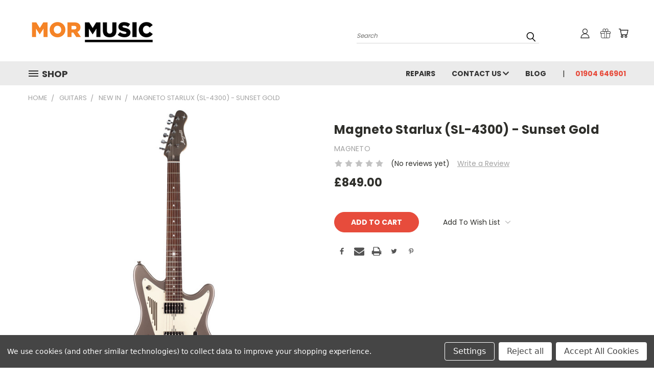

--- FILE ---
content_type: text/html; charset=UTF-8
request_url: https://www.mormusic.com/magneto-starlux-sl-4300-sunset-gold/
body_size: 29067
content:
<!DOCTYPE html>
<html class="no-js" lang="en">
    <head>
        <title>Magneto Starlux (SL-4300) - Sunset Gold - Mor Music</title>
        <link rel="dns-prefetch preconnect" href="https://cdn11.bigcommerce.com/s-j5mno" crossorigin><link rel="dns-prefetch preconnect" href="https://fonts.googleapis.com/" crossorigin><link rel="dns-prefetch preconnect" href="https://fonts.gstatic.com/" crossorigin>
        <meta property="product:price:amount" content="849" /><meta property="product:price:currency" content="GBP" /><meta property="og:url" content="https://www.mormusic.com/magneto-starlux-sl-4300-sunset-gold/" /><meta property="og:site_name" content="Mor Music" /><meta name="keywords" content="Electric Guitars, Acoustic Guitars, Bass Guitars, Amplifiers, Guitar Repairs, Effects Pedals, Tuition, Guitars in York, Guitar Shop York"><link rel='canonical' href='https://www.mormusic.com/magneto-starlux-sl-4300-sunset-gold/' /><meta name='platform' content='bigcommerce.stencil' /><meta property="og:type" content="product" />
<meta property="og:title" content="Magneto Starlux (SL-4300) - Sunset Gold" />
<meta property="og:description" content="Mor Music - The Specialist Guitar Store - EST 1985,Electric Guitars, Acoustic Guitars, Bass Guitars, Amplifiers, Guitar Repairs" />
<meta property="og:image" content="https://cdn11.bigcommerce.com/s-j5mno/products/20710/images/21908/sl-4300_rc-sg_front1_cut__90384.1682517179.386.513.jpg?c=2" />
<meta property="fb:admins" content="https://www.facebook.com/MORMusic" />
<meta property="og:availability" content="instock" />
<meta property="pinterest:richpins" content="enabled" />
        
         

        <link href="https://cdn11.bigcommerce.com/s-j5mno/product_images/favicon.ico?t=1467191260" rel="shortcut icon">
       <meta name="viewport" content="width=device-width, initial-scale=1, maximum-scale=1">

       <script>
           document.documentElement.className = document.documentElement.className.replace('no-js', 'js');
       </script>
       <script>
           window.lazySizesConfig = window.lazySizesConfig || {};
           window.lazySizesConfig.loadMode = 1;
       </script>
       <script async src="https://cdn11.bigcommerce.com/s-j5mno/stencil/38258180-b9f5-0138-d318-0242ac11000f/e/4113db20-c114-0138-3ff1-0242ac110010/dist/theme-bundle.head_async.js"></script>


        <link href="https://fonts.googleapis.com/css?family=Poppins:400,700&display=swap" rel="stylesheet">
        <link data-stencil-stylesheet href="https://cdn11.bigcommerce.com/s-j5mno/stencil/38258180-b9f5-0138-d318-0242ac11000f/e/4113db20-c114-0138-3ff1-0242ac110010/css/theme-38dc2a80-b9f5-0138-d318-0242ac11000f.css" rel="stylesheet">
        <link data-stencil-stylesheet href="https://cdn11.bigcommerce.com/s-j5mno/stencil/38258180-b9f5-0138-d318-0242ac11000f/e/4113db20-c114-0138-3ff1-0242ac110010/css/vault-38dc2a80-b9f5-0138-d318-0242ac11000f.css" rel="stylesheet">
        <link data-stencil-stylesheet href="https://cdn11.bigcommerce.com/s-j5mno/stencil/38258180-b9f5-0138-d318-0242ac11000f/e/4113db20-c114-0138-3ff1-0242ac110010/css/custom-38dc2a80-b9f5-0138-d318-0242ac11000f.css" rel="stylesheet">

        <!-- Start Tracking Code for analytics_googleanalytics -->

<meta name="google-site-verification" content="GK7n78r08U3T9fZ2JBFSApAJ8y3snAFFFQPwTb_Er1w" />

<script data-bc-cookie-consent="3" type="text/plain">
  (function(i,s,o,g,r,a,m){i['GoogleAnalyticsObject']=r;i[r]=i[r]||function(){
  (i[r].q=i[r].q||[]).push(arguments)},i[r].l=1*new Date();a=s.createElement(o),
  m=s.getElementsByTagName(o)[0];a.async=1;a.src=g;m.parentNode.insertBefore(a,m)
  })(window,document,'script','//www.google-analytics.com/analytics.js','ga');

  ga('create', 'UA-69199952-1', 'auto');
  ga('send', 'pageview');

</script>
<!-- Global site tag (gtag.js) - Google AdWords: 796297019 -->
<script data-bc-cookie-consent="3" type="text/plain" async src="https://www.googletagmanager.com/gtag/js?id=AW-796297019"></script>
<script data-bc-cookie-consent="3" type="text/plain">
  window.dataLayer = window.dataLayer || [];
  function gtag(){dataLayer.push(arguments);}
  gtag('js', new Date());

  gtag('config', 'AW-796297019');
  
</script>

<!-- Google Code for Thank you page conversion tracker for StoreYa Conversion Page -->
<script data-bc-cookie-consent="3" type="text/plain">
/* <![CDATA[ */
var google_conversion_id = 619106800;
var google_conversion_label = "lNMwCMXivNUBEPCjm6cC";
var google_conversion_order_id = %%ORDER_ID%%;
var google_conversion_value = %%ORDER_AMOUNT%%;
var google_conversion_currency = "USD";
var google_remarketing_only = false;
/* ]]> */
</script>
<script data-bc-cookie-consent="3" type="text/plain" src="//www.googleadservices.com/pagead/conversion.js">
</script>
<noscript>
<div style="display:inline;">
<img height="1" width="1" style="border-style:none;" alt="" src="//www.googleadservices.com/pagead/conversion/619106800/?value=%%ORDER_AMOUNT%%&amp;currency_code=USD&amp;label=lNMwCMXivNUBEPCjm6cC&amp;guid=ON&amp;script=0&amp;oid=%%ORDER_ID%%"/>
</div>
</noscript>

<meta name="google-site-verification" content="GK7n78r08U3T9fZ2JBFSApAJ8y3snAFFFQPwTb_Er1w" />

<!-- Global site tag (gtag.js) - Google Analytics -->
<script data-bc-cookie-consent="3" type="text/plain" async src="https://www.googletagmanager.com/gtag/js?id=UA-69199952-1"></script>
<script data-bc-cookie-consent="3" type="text/plain">
  window.dataLayer = window.dataLayer || [];
  function gtag(){dataLayer.push(arguments);}
  gtag('js', new Date());

  gtag('config', 'UA-69199952-1');
</script>


<!-- End Tracking Code for analytics_googleanalytics -->


<script type="text/javascript" src="https://checkout-sdk.bigcommerce.com/v1/loader.js" defer></script>
<script src="https://www.google.com/recaptcha/api.js" async defer></script>
<script>window.consentManagerStoreConfig = function () { return {"storeName":"Mor Music","privacyPolicyUrl":"","writeKey":null,"improvedConsentManagerEnabled":true,"AlwaysIncludeScriptsWithConsentTag":true}; };</script>
<script type="text/javascript" src="https://cdn11.bigcommerce.com/shared/js/bodl-consent-32a446f5a681a22e8af09a4ab8f4e4b6deda6487.js" integrity="sha256-uitfaufFdsW9ELiQEkeOgsYedtr3BuhVvA4WaPhIZZY=" crossorigin="anonymous" defer></script>
<script type="text/javascript" src="https://cdn11.bigcommerce.com/shared/js/storefront/consent-manager-config-3013a89bb0485f417056882e3b5cf19e6588b7ba.js" defer></script>
<script type="text/javascript" src="https://cdn11.bigcommerce.com/shared/js/storefront/consent-manager-08633fe15aba542118c03f6d45457262fa9fac88.js" defer></script>
<script type="text/javascript">
var BCData = {"product_attributes":{"sku":null,"upc":null,"mpn":"24SL4300SG","gtin":null,"weight":null,"base":true,"image":null,"price":{"with_tax":{"formatted":"\u00a3849.00","value":849,"currency":"GBP"},"tax_label":"Tax"},"stock":null,"instock":true,"stock_message":null,"purchasable":true,"purchasing_message":null}};
</script>
<!-- PayPal BEGIN -->
  <script data-bc-cookie-consent="4" type="text/plain">
      ;(function(a,t,o,m,s){a[m]=a[m]||[];a[m].push({t:new Date().getTime(),event:'snippetRun'});var f=t.getElementsByTagName(o)[0],e=t.createElement(o),d=m!=='paypalDDL'?'&m='+m:'';e.async=!0;e.src='https://www.paypal.com/tagmanager/pptm.js?id='+s+d;f.parentNode.insertBefore(e,f);})(window,document,'script','paypalDDL','c9d86dbf-459a-4f4a-95f9-0e79c8735403');
    </script>
  <!-- PayPal END --><!-- Global site tag (gtag.js) - Google Analytics -->
<script async src="https://www.googletagmanager.com/gtag/js?id=UA-69199952-1"></script>
<script>
  window.dataLayer = window.dataLayer || [];
  function gtag(){dataLayer.push(arguments);}
  gtag('js', new Date());

  gtag('config', 'UA-69199952-1');
</script>
<script data-bc-cookie-consent="4" type="text/plain" 
  async 
  src="https://eu-library.klarnaservices.com/lib.js"
  data-client-id="523ce2e9-a193-5601-a783-91fb70e69779"
></script>
<script nonce="">
(function () {
    var xmlHttp = new XMLHttpRequest();

    xmlHttp.open('POST', 'https://bes.gcp.data.bigcommerce.com/nobot');
    xmlHttp.setRequestHeader('Content-Type', 'application/json');
    xmlHttp.send('{"store_id":"902266","timezone_offset":"1.0","timestamp":"2025-12-10T18:24:17.91592000Z","visit_id":"f298cd3e-b134-46d7-855e-ae5140a9eb93","channel_id":1}');
})();
</script>

        

        
        
        
        
        
        
        
        <!-- snippet location htmlhead -->
    </head>
    <body class="product">
      <!-- ACTIVE SHOPNAV DIM PAGE -->
      <div id="shopnav-dim-page" style="display: none;">
        <div style="top: 50%; left: 50%; display: none;" id="dialog" class="window">
          <div id="san"></div>
        </div>
        <div style="width: 2478px; font-size: 32pt; color:white; height: 1202px; display: none; opacity: 0.4;" id="mask"></div>
      </div>
      <!-- END ACTIVE SHOPNAV DIM PAGE -->
        <!-- snippet location header -->
        <svg data-src="https://cdn11.bigcommerce.com/s-j5mno/stencil/38258180-b9f5-0138-d318-0242ac11000f/e/4113db20-c114-0138-3ff1-0242ac110010/img/icon-sprite.svg" class="icons-svg-sprite"></svg>


        <header class="header header-logo--left" role="banner">
    <a href="#" class="mobileMenu-toggle" data-mobile-menu-toggle="menu">
        <span class="mobileMenu-toggleIcon">Toggle menu</span>
    </a>

  <div class="logo-user-section container">
        <div class="header-logo header-logo--left">
            <a href="https://www.mormusic.com/">
            <div class="header-logo-image-container">
                <img class="header-logo-image" src="https://cdn11.bigcommerce.com/s-j5mno/images/stencil/250x100/mor_logo_white_1492960013__19917.original.png" alt="Mor Music" title="Mor Music">
            </div>
</a>
        </div>
        <nav class="navUser">
    <ul class="navUser-section navUser-section--alt">

        <div class="dropdown dropdown--quickSearch desktop" id="quickSearch" aria-hidden="true" tabindex="-1" data-prevent-quick-search-close>
            <div class="container">
  <a href="#" class="quickSearch-mobileToggle" title="Submit Search" alt="Submit Search">
      <span class="mobileMenu-toggleIcon"></span>
  </a>
    <form class="form" action="/search.php">
        <fieldset class="form-fieldset">
            <div class="form-field">
                <label class="is-srOnly" for="search_query">Search</label>
                <input class="form-input" data-search-quick name="search_query" id="search_query" data-error-message="Search field cannot be empty." placeholder="Search" autocomplete="off">
                <!-- <input class="button button--primary form-prefixPostfix-button--postfix" type="submit" value=""><svg class="header-icon search-icon"><use xlink:href="#icon-search"></use></svg> -->
            </div>
        </fieldset>
        <div class="search-icon submit">
          <input title="Submit Search" alt="Submit Search" class="button button--primary form-prefixPostfix-button--postfix" type="submit" value="">
          <svg class="header-icon search-icon" title="submit" alt="submit"><use xlink:href="#icon-search"></use></svg>
        </div>
    </form>
    <section class="quickSearchResults" data-bind="html: results"></section>
</div>
        </div>

        <div class="user-icons">
          <li class="navUser-item navUser-item--cart user-icons">
              <a
                  class="navUser-action"
                  data-cart-preview
                  data-dropdown="cart-preview-dropdown"
                  data-options="align:right"
                  href="/cart.php"
                  title="Cart">
                  <span class="navUser-item-cartLabel"><svg class="header-icon cart-icon"><use xlink:href="#icon-cart"></use></svg></span> <span class="countPill cart-quantity"></span>
              </a>

              <div class="dropdown-menu" id="cart-preview-dropdown" data-dropdown-content aria-hidden="true"></div>
          </li>

          
            <li class="navUser-item user-icons gift-certificates">
                <a title="Gift Certificates" alt="Gift Certificates" class="navUser-action" href="/giftcertificates.php"><svg class="header-icon gift-icon"><use xlink:href="#icon-gift" /></svg></a>
            </li>

        <a title="Compare Items" class="navUser-action navUser-item--compare" href="/compare" data-compare-nav><svg class="header-icon compare-icon"><use xlink:href="#icon-compare"></use></svg><span class="countPill countPill--positive countPill--alt compare"></span></a>

        <!-- <li class="navUser-item navUser-item--account user-icons account"> -->
                    <!-- <a class="navUser-action" href="/login.php"><svg class="header-icon account-icon"><use xlink:href="#icon-account"></use></svg></a> -->
                    <!-- <ul class="account-link enabled"> -->
    <li class="navUser-item navUser-item--account user-icons account">
        <a class="navUser-action account signin-list" title="User Toolbox" alt="User Toolbox" href="/login.php"><svg class="header-icon account-icon"><use xlink:href="#icon-account"></use></svg></a>
        <!-- <a class="navUser-action login" href="/login.php">Sign in</a> -->
        <div class="dropdown-menu signin-list" id="account-dropdown-signin-list">
          <!-- <h2 class="container-header">Account Info</h2> -->
            <nav class="navBar navBar--sub navBar--account signin-list">
    <ul class="navBar-section signout-list">
      <li>
        <a class="navBar-action signout-list" href="/login.php">Sign in  </a>
          <span class="navUser-or"> or </span>
          <a class="navBar-action signout-list" href="/login.php?action=create_account">  Register</a></li>
    </ul>
</nav>
            <!-- <hr class="left full-width" /> -->
            <!-- { {> components / common / currency-selector-dropdown } } -->
            <!-- <a class="button button--primary signin-register logout-button" href="/login.php">Sign in</a> -->
        </div>
     </li>
<!-- </ul> -->
        <!-- </li> -->

        <li class="navUser-item quicksearch mobile">
            <a class="navUser-action navUser-action--quickSearch desktop-toggle" href="#" data-search="quickSearch" aria-controls="quickSearch" aria-expanded="false"><svg class="header-icon search-icon"><use xlink:href="#icon-search"></use></svg></a>
        </li>

    </ul>
    </div>

</nav>
  </div>
    <div data-content-region="header_bottom"></div>
    <div id="menu-wrapper">
        <div class="navPages-container" id="menu" data-menu>
          <div class="navPages-wider desktop">
  <div class="nav-minus-logo">
  <div class="mega-cat-nav ">
    <li class="navPages-item navPages-item-page container-header btn">
      <a class="navPages-action">
        <svg class="mega-menu-icon open"><use xlink:href="#icon-v-menu" /></svg><svg class="mega-menu-icon close"><use xlink:href="#icon-close" /><span class="burger-menu">Shop </span><span class="burger-menu fixed">Menu</span>
      </a>
      <div class="clear"></div>
    </li>
    <nav class="navPages">
      <div class="mega-cat-dropdown">
        <div class="inner">

        <div id="page-wrapper">
        <div class="category-list">
          <h2 class="container-header mobile">Categories</h2>
          <li class="navPages-item top-level categories activePage">
              <div class="desktop">
    <a class="navPages-action navPages-action-depth-max has-subMenu is-root second-level-parent sideNavTopLevel needsclick activePage" href="https://www.mormusic.com/guitars/">Guitars
    <i class="icon navPages-action-moreIcon closed topLevel" aria-hidden="true"><svg><use xlink:href="#icon-chevron-down" /></svg></i>
    </a>
    <div class="navPage-subMenu navPage-subMenu-horizontal second-level-flyout" id="navPages-18" aria-hidden="true" tabindex="-1">
  <div class="category-title">
    <h2><a class="category-title" href="https://www.mormusic.com/guitars/">Guitars</a></h2>
    <div class="flyout-pagination-container top">
      <a class="navPages-action previous">
        <i class="icon prev" aria-hidden="true">
          <svg><use xlink:href="#icon-circle-left" /></svg>
        </i>
      </a>
      <!-- <span class="dots"></span> -->
      <a class="navPages-action next">
        <i class="icon next" aria-hidden="true">
          <svg><use xlink:href="#icon-circle-right" /></svg>
        </i>
      </a>
    </div>
  </div>
  <div class="flyout-pagination-container bottom">
    <a class="navPages-action previous">
      <i class="icon prev" aria-hidden="true">
        <svg><use xlink:href="#icon-chevron-left" /></svg>
      </i>
    </a>
    <span class="dots"></span>
    <a class="navPages-action next">
      <i class="icon next" aria-hidden="true">
        <svg><use xlink:href="#icon-chevron-left" /></svg>
      </i>
    </a>
  </div>

  <div class="desktop">
    <ul class="navPage-subMenu-list all-second-level-plus-container flyout-page-wrapper">
            <li class="navPage-subMenu-item-child second-level">
                    <a class="navPage-subMenu-action navPages-action second-level" href="https://www.mormusic.com/new-in/">NEW IN</a>
                    <!-- <a class="navPage-subMenu-action navPages-action navPages-action-depth-max view-all" href="https://www.mormusic.com/new-in/">View All</a> -->
            </li>
            <li class="navPage-subMenu-item-child second-level">
                    <a class="navPage-subMenu-action navPages-action second-level" href="https://www.mormusic.com/guitars/new-category/">Electric Guitars</a>
                    <!-- <a class="navPage-subMenu-action navPages-action navPages-action-depth-max view-all" href="https://www.mormusic.com/guitars/new-category/">View All</a> -->
            </li>
            <li class="navPage-subMenu-item-child second-level">
                    <a class="navPage-subMenu-action navPages-action second-level" href="https://www.mormusic.com/guitars/acoustic-guitars/">Acoustic Guitars</a>
                    <!-- <a class="navPage-subMenu-action navPages-action navPages-action-depth-max view-all" href="https://www.mormusic.com/guitars/acoustic-guitars/">View All</a> -->
            </li>
            <li class="navPage-subMenu-item-child second-level">
                    <a class="navPage-subMenu-action navPages-action second-level" href="https://www.mormusic.com/guitars/bass-guitars/">Bass Guitars</a>
                    <!-- <a class="navPage-subMenu-action navPages-action navPages-action-depth-max view-all" href="https://www.mormusic.com/guitars/bass-guitars/">View All</a> -->
            </li>
            <li class="navPage-subMenu-item-child second-level">
                    <a class="navPage-subMenu-action navPages-action second-level" href="https://www.mormusic.com/pre-owned-guitars/">Pre-owned Guitars</a>
                    <!-- <a class="navPage-subMenu-action navPages-action navPages-action-depth-max view-all" href="https://www.mormusic.com/pre-owned-guitars/">View All</a> -->
            </li>
            <li class="navPage-subMenu-item-child second-level">
                    <a class="navPage-subMenu-action navPages-action second-level" href="https://www.mormusic.com/guitars/classical-guitars/">Classical Guitars</a>
                    <!-- <a class="navPage-subMenu-action navPages-action navPages-action-depth-max view-all" href="https://www.mormusic.com/guitars/classical-guitars/">View All</a> -->
            </li>
            <li class="navPage-subMenu-item-child second-level">
                    <a class="navPage-subMenu-action navPages-action second-level" href="https://www.mormusic.com/guitars/left-handed/">Left Handed</a>
                    <!-- <a class="navPage-subMenu-action navPages-action navPages-action-depth-max view-all" href="https://www.mormusic.com/guitars/left-handed/">View All</a> -->
            </li>
            <li class="navPage-subMenu-item-child second-level">
                    <a class="navPage-subMenu-action navPages-action second-level" href="https://www.mormusic.com/guitars/ukuleles/">Ukuleles</a>
                    <!-- <a class="navPage-subMenu-action navPages-action navPages-action-depth-max view-all" href="https://www.mormusic.com/guitars/ukuleles/">View All</a> -->
            </li>
            <li class="navPage-subMenu-item-child second-level">
                    <a class="navPage-subMenu-action navPages-action second-level" href="https://www.mormusic.com/mandolins/">Mandolins</a>
                    <!-- <a class="navPage-subMenu-action navPages-action navPages-action-depth-max view-all" href="https://www.mormusic.com/mandolins/">View All</a> -->
            </li>
            <li class="navPage-subMenu-item-child second-level">
                    <a class="navPage-subMenu-action navPages-action second-level" href="https://www.mormusic.com/banjos/">Banjos</a>
                    <!-- <a class="navPage-subMenu-action navPages-action navPages-action-depth-max view-all" href="https://www.mormusic.com/banjos/">View All</a> -->
            </li>
            <li class="navPage-subMenu-item-child second-level">
                    <a class="navPage-subMenu-action navPages-action second-level" href="https://www.mormusic.com/bouzoukis/">Bouzoukis</a>
                    <!-- <a class="navPage-subMenu-action navPages-action navPages-action-depth-max view-all" href="https://www.mormusic.com/bouzoukis/">View All</a> -->
            </li>
            <li class="navPage-subMenu-item-child second-level">
                    <a class="navPage-subMenu-action navPages-action second-level" href="https://www.mormusic.com/brass-and-woodwind/">Brass and Woodwind</a>
                    <!-- <a class="navPage-subMenu-action navPages-action navPages-action-depth-max view-all" href="https://www.mormusic.com/brass-and-woodwind/">View All</a> -->
            </li>
            <li class="navPage-subMenu-item-child second-level">
                    <a class="navPage-subMenu-action navPages-action second-level" href="https://www.mormusic.com/guitars/orchestral/">Orchestral</a>
                    <!-- <a class="navPage-subMenu-action navPages-action navPages-action-depth-max view-all" href="https://www.mormusic.com/guitars/orchestral/">View All</a> -->
            </li>
            <li class="navPage-subMenu-item-child second-level">
                    <a class="navPage-subMenu-action navPages-action second-level" href="https://www.mormusic.com/sale/">SALE</a>
                    <!-- <a class="navPage-subMenu-action navPages-action navPages-action-depth-max view-all" href="https://www.mormusic.com/sale/">View All</a> -->
            </li>
        <!-- <div class="flyout-pagination-container bottom">
          <a class="navPages-action previous">
            <i class="icon prev" aria-hidden="true">
              <svg><use xlink:href="#icon-chevron-left" /></svg>
            </i>
          </a>
          <span class="dots"></span>
          <a class="navPages-action next">
            <i class="icon next" aria-hidden="true">
              <svg><use xlink:href="#icon-chevron-left" /></svg>
            </i>
          </a>
        </div> -->

    </ul>
    </div>

<div class="mobile">
    <ul class="navPage-subMenu-list all-second-level-plus-container flyout-page-wrapper">
            <li class="navPage-subMenu-item-child second-level">
                    <a class="navPage-subMenu-action navPages-action second-level" href="https://www.mormusic.com/new-in/">NEW IN</a>
                    <!-- <a class="navPage-subMenu-action navPages-action navPages-action-depth-max view-all" href="https://www.mormusic.com/new-in/">View All</a> -->
            </li>
            <li class="navPage-subMenu-item-child second-level">
                    <a class="navPage-subMenu-action navPages-action second-level" href="https://www.mormusic.com/guitars/new-category/">Electric Guitars</a>
                    <!-- <a class="navPage-subMenu-action navPages-action navPages-action-depth-max view-all" href="https://www.mormusic.com/guitars/new-category/">View All</a> -->
            </li>
            <li class="navPage-subMenu-item-child second-level">
                    <a class="navPage-subMenu-action navPages-action second-level" href="https://www.mormusic.com/guitars/acoustic-guitars/">Acoustic Guitars</a>
                    <!-- <a class="navPage-subMenu-action navPages-action navPages-action-depth-max view-all" href="https://www.mormusic.com/guitars/acoustic-guitars/">View All</a> -->
            </li>
            <li class="navPage-subMenu-item-child second-level">
                    <a class="navPage-subMenu-action navPages-action second-level" href="https://www.mormusic.com/guitars/bass-guitars/">Bass Guitars</a>
                    <!-- <a class="navPage-subMenu-action navPages-action navPages-action-depth-max view-all" href="https://www.mormusic.com/guitars/bass-guitars/">View All</a> -->
            </li>
            <li class="navPage-subMenu-item-child second-level">
                    <a class="navPage-subMenu-action navPages-action second-level" href="https://www.mormusic.com/pre-owned-guitars/">Pre-owned Guitars</a>
                    <!-- <a class="navPage-subMenu-action navPages-action navPages-action-depth-max view-all" href="https://www.mormusic.com/pre-owned-guitars/">View All</a> -->
            </li>
            <li class="navPage-subMenu-item-child second-level">
                    <a class="navPage-subMenu-action navPages-action second-level" href="https://www.mormusic.com/guitars/classical-guitars/">Classical Guitars</a>
                    <!-- <a class="navPage-subMenu-action navPages-action navPages-action-depth-max view-all" href="https://www.mormusic.com/guitars/classical-guitars/">View All</a> -->
            </li>
            <li class="navPage-subMenu-item-child second-level">
                    <a class="navPage-subMenu-action navPages-action second-level" href="https://www.mormusic.com/guitars/left-handed/">Left Handed</a>
                    <!-- <a class="navPage-subMenu-action navPages-action navPages-action-depth-max view-all" href="https://www.mormusic.com/guitars/left-handed/">View All</a> -->
            </li>
            <li class="navPage-subMenu-item-child second-level">
                    <a class="navPage-subMenu-action navPages-action second-level" href="https://www.mormusic.com/guitars/ukuleles/">Ukuleles</a>
                    <!-- <a class="navPage-subMenu-action navPages-action navPages-action-depth-max view-all" href="https://www.mormusic.com/guitars/ukuleles/">View All</a> -->
            </li>
            <li class="navPage-subMenu-item-child second-level">
                    <a class="navPage-subMenu-action navPages-action second-level" href="https://www.mormusic.com/mandolins/">Mandolins</a>
                    <!-- <a class="navPage-subMenu-action navPages-action navPages-action-depth-max view-all" href="https://www.mormusic.com/mandolins/">View All</a> -->
            </li>
            <li class="navPage-subMenu-item-child second-level">
                    <a class="navPage-subMenu-action navPages-action second-level" href="https://www.mormusic.com/banjos/">Banjos</a>
                    <!-- <a class="navPage-subMenu-action navPages-action navPages-action-depth-max view-all" href="https://www.mormusic.com/banjos/">View All</a> -->
            </li>
            <li class="navPage-subMenu-item-child second-level">
                    <a class="navPage-subMenu-action navPages-action second-level" href="https://www.mormusic.com/bouzoukis/">Bouzoukis</a>
                    <!-- <a class="navPage-subMenu-action navPages-action navPages-action-depth-max view-all" href="https://www.mormusic.com/bouzoukis/">View All</a> -->
            </li>
            <li class="navPage-subMenu-item-child second-level">
                    <a class="navPage-subMenu-action navPages-action second-level" href="https://www.mormusic.com/brass-and-woodwind/">Brass and Woodwind</a>
                    <!-- <a class="navPage-subMenu-action navPages-action navPages-action-depth-max view-all" href="https://www.mormusic.com/brass-and-woodwind/">View All</a> -->
            </li>
            <li class="navPage-subMenu-item-child second-level">
                    <a class="navPage-subMenu-action navPages-action second-level" href="https://www.mormusic.com/guitars/orchestral/">Orchestral</a>
                    <!-- <a class="navPage-subMenu-action navPages-action navPages-action-depth-max view-all" href="https://www.mormusic.com/guitars/orchestral/">View All</a> -->
            </li>
            <li class="navPage-subMenu-item-child second-level">
                    <a class="navPage-subMenu-action navPages-action second-level" href="https://www.mormusic.com/sale/">SALE</a>
                    <!-- <a class="navPage-subMenu-action navPages-action navPages-action-depth-max view-all" href="https://www.mormusic.com/sale/">View All</a> -->
            </li>
        <!-- <div class="flyout-pagination-container bottom">
          <a class="navPages-action previous">
            <i class="icon prev" aria-hidden="true">
              <svg><use xlink:href="#icon-chevron-left" /></svg>
            </i>
          </a>
          <span class="dots"></span>
          <a class="navPages-action next">
            <i class="icon next" aria-hidden="true">
              <svg><use xlink:href="#icon-chevron-left" /></svg>
            </i>
          </a>
        </div> -->

    </ul>
    </div>
</div>
</div>

<div class="mobile">
    <a class="navPages-action navPages-action-depth-max has-subMenu is-root second-level-parent sideNavTopLevel needsclick activePage" href="https://www.mormusic.com/guitars/">Guitars
    </a>
     <i class="icon navPages-action-moreIcon closed topLevel" aria-hidden="true"><svg><use xlink:href="#icon-chevron-down" /></svg></i>
    <div class="navPage-subMenu navPage-subMenu-horizontal second-level-flyout" id="navPages-18" aria-hidden="true" tabindex="-1">
  <div class="category-title">
    <h2><a class="category-title" href="https://www.mormusic.com/guitars/">Guitars</a></h2>
    <div class="flyout-pagination-container top">
      <a class="navPages-action previous">
        <i class="icon prev" aria-hidden="true">
          <svg><use xlink:href="#icon-circle-left" /></svg>
        </i>
      </a>
      <!-- <span class="dots"></span> -->
      <a class="navPages-action next">
        <i class="icon next" aria-hidden="true">
          <svg><use xlink:href="#icon-circle-right" /></svg>
        </i>
      </a>
    </div>
  </div>
  <div class="flyout-pagination-container bottom">
    <a class="navPages-action previous">
      <i class="icon prev" aria-hidden="true">
        <svg><use xlink:href="#icon-chevron-left" /></svg>
      </i>
    </a>
    <span class="dots"></span>
    <a class="navPages-action next">
      <i class="icon next" aria-hidden="true">
        <svg><use xlink:href="#icon-chevron-left" /></svg>
      </i>
    </a>
  </div>

  <div class="desktop">
    <ul class="navPage-subMenu-list all-second-level-plus-container flyout-page-wrapper">
            <li class="navPage-subMenu-item-child second-level">
                    <a class="navPage-subMenu-action navPages-action second-level" href="https://www.mormusic.com/new-in/">NEW IN</a>
                    <!-- <a class="navPage-subMenu-action navPages-action navPages-action-depth-max view-all" href="https://www.mormusic.com/new-in/">View All</a> -->
            </li>
            <li class="navPage-subMenu-item-child second-level">
                    <a class="navPage-subMenu-action navPages-action second-level" href="https://www.mormusic.com/guitars/new-category/">Electric Guitars</a>
                    <!-- <a class="navPage-subMenu-action navPages-action navPages-action-depth-max view-all" href="https://www.mormusic.com/guitars/new-category/">View All</a> -->
            </li>
            <li class="navPage-subMenu-item-child second-level">
                    <a class="navPage-subMenu-action navPages-action second-level" href="https://www.mormusic.com/guitars/acoustic-guitars/">Acoustic Guitars</a>
                    <!-- <a class="navPage-subMenu-action navPages-action navPages-action-depth-max view-all" href="https://www.mormusic.com/guitars/acoustic-guitars/">View All</a> -->
            </li>
            <li class="navPage-subMenu-item-child second-level">
                    <a class="navPage-subMenu-action navPages-action second-level" href="https://www.mormusic.com/guitars/bass-guitars/">Bass Guitars</a>
                    <!-- <a class="navPage-subMenu-action navPages-action navPages-action-depth-max view-all" href="https://www.mormusic.com/guitars/bass-guitars/">View All</a> -->
            </li>
            <li class="navPage-subMenu-item-child second-level">
                    <a class="navPage-subMenu-action navPages-action second-level" href="https://www.mormusic.com/pre-owned-guitars/">Pre-owned Guitars</a>
                    <!-- <a class="navPage-subMenu-action navPages-action navPages-action-depth-max view-all" href="https://www.mormusic.com/pre-owned-guitars/">View All</a> -->
            </li>
            <li class="navPage-subMenu-item-child second-level">
                    <a class="navPage-subMenu-action navPages-action second-level" href="https://www.mormusic.com/guitars/classical-guitars/">Classical Guitars</a>
                    <!-- <a class="navPage-subMenu-action navPages-action navPages-action-depth-max view-all" href="https://www.mormusic.com/guitars/classical-guitars/">View All</a> -->
            </li>
            <li class="navPage-subMenu-item-child second-level">
                    <a class="navPage-subMenu-action navPages-action second-level" href="https://www.mormusic.com/guitars/left-handed/">Left Handed</a>
                    <!-- <a class="navPage-subMenu-action navPages-action navPages-action-depth-max view-all" href="https://www.mormusic.com/guitars/left-handed/">View All</a> -->
            </li>
            <li class="navPage-subMenu-item-child second-level">
                    <a class="navPage-subMenu-action navPages-action second-level" href="https://www.mormusic.com/guitars/ukuleles/">Ukuleles</a>
                    <!-- <a class="navPage-subMenu-action navPages-action navPages-action-depth-max view-all" href="https://www.mormusic.com/guitars/ukuleles/">View All</a> -->
            </li>
            <li class="navPage-subMenu-item-child second-level">
                    <a class="navPage-subMenu-action navPages-action second-level" href="https://www.mormusic.com/mandolins/">Mandolins</a>
                    <!-- <a class="navPage-subMenu-action navPages-action navPages-action-depth-max view-all" href="https://www.mormusic.com/mandolins/">View All</a> -->
            </li>
            <li class="navPage-subMenu-item-child second-level">
                    <a class="navPage-subMenu-action navPages-action second-level" href="https://www.mormusic.com/banjos/">Banjos</a>
                    <!-- <a class="navPage-subMenu-action navPages-action navPages-action-depth-max view-all" href="https://www.mormusic.com/banjos/">View All</a> -->
            </li>
            <li class="navPage-subMenu-item-child second-level">
                    <a class="navPage-subMenu-action navPages-action second-level" href="https://www.mormusic.com/bouzoukis/">Bouzoukis</a>
                    <!-- <a class="navPage-subMenu-action navPages-action navPages-action-depth-max view-all" href="https://www.mormusic.com/bouzoukis/">View All</a> -->
            </li>
            <li class="navPage-subMenu-item-child second-level">
                    <a class="navPage-subMenu-action navPages-action second-level" href="https://www.mormusic.com/brass-and-woodwind/">Brass and Woodwind</a>
                    <!-- <a class="navPage-subMenu-action navPages-action navPages-action-depth-max view-all" href="https://www.mormusic.com/brass-and-woodwind/">View All</a> -->
            </li>
            <li class="navPage-subMenu-item-child second-level">
                    <a class="navPage-subMenu-action navPages-action second-level" href="https://www.mormusic.com/guitars/orchestral/">Orchestral</a>
                    <!-- <a class="navPage-subMenu-action navPages-action navPages-action-depth-max view-all" href="https://www.mormusic.com/guitars/orchestral/">View All</a> -->
            </li>
            <li class="navPage-subMenu-item-child second-level">
                    <a class="navPage-subMenu-action navPages-action second-level" href="https://www.mormusic.com/sale/">SALE</a>
                    <!-- <a class="navPage-subMenu-action navPages-action navPages-action-depth-max view-all" href="https://www.mormusic.com/sale/">View All</a> -->
            </li>
        <!-- <div class="flyout-pagination-container bottom">
          <a class="navPages-action previous">
            <i class="icon prev" aria-hidden="true">
              <svg><use xlink:href="#icon-chevron-left" /></svg>
            </i>
          </a>
          <span class="dots"></span>
          <a class="navPages-action next">
            <i class="icon next" aria-hidden="true">
              <svg><use xlink:href="#icon-chevron-left" /></svg>
            </i>
          </a>
        </div> -->

    </ul>
    </div>

<div class="mobile">
    <ul class="navPage-subMenu-list all-second-level-plus-container flyout-page-wrapper">
            <li class="navPage-subMenu-item-child second-level">
                    <a class="navPage-subMenu-action navPages-action second-level" href="https://www.mormusic.com/new-in/">NEW IN</a>
                    <!-- <a class="navPage-subMenu-action navPages-action navPages-action-depth-max view-all" href="https://www.mormusic.com/new-in/">View All</a> -->
            </li>
            <li class="navPage-subMenu-item-child second-level">
                    <a class="navPage-subMenu-action navPages-action second-level" href="https://www.mormusic.com/guitars/new-category/">Electric Guitars</a>
                    <!-- <a class="navPage-subMenu-action navPages-action navPages-action-depth-max view-all" href="https://www.mormusic.com/guitars/new-category/">View All</a> -->
            </li>
            <li class="navPage-subMenu-item-child second-level">
                    <a class="navPage-subMenu-action navPages-action second-level" href="https://www.mormusic.com/guitars/acoustic-guitars/">Acoustic Guitars</a>
                    <!-- <a class="navPage-subMenu-action navPages-action navPages-action-depth-max view-all" href="https://www.mormusic.com/guitars/acoustic-guitars/">View All</a> -->
            </li>
            <li class="navPage-subMenu-item-child second-level">
                    <a class="navPage-subMenu-action navPages-action second-level" href="https://www.mormusic.com/guitars/bass-guitars/">Bass Guitars</a>
                    <!-- <a class="navPage-subMenu-action navPages-action navPages-action-depth-max view-all" href="https://www.mormusic.com/guitars/bass-guitars/">View All</a> -->
            </li>
            <li class="navPage-subMenu-item-child second-level">
                    <a class="navPage-subMenu-action navPages-action second-level" href="https://www.mormusic.com/pre-owned-guitars/">Pre-owned Guitars</a>
                    <!-- <a class="navPage-subMenu-action navPages-action navPages-action-depth-max view-all" href="https://www.mormusic.com/pre-owned-guitars/">View All</a> -->
            </li>
            <li class="navPage-subMenu-item-child second-level">
                    <a class="navPage-subMenu-action navPages-action second-level" href="https://www.mormusic.com/guitars/classical-guitars/">Classical Guitars</a>
                    <!-- <a class="navPage-subMenu-action navPages-action navPages-action-depth-max view-all" href="https://www.mormusic.com/guitars/classical-guitars/">View All</a> -->
            </li>
            <li class="navPage-subMenu-item-child second-level">
                    <a class="navPage-subMenu-action navPages-action second-level" href="https://www.mormusic.com/guitars/left-handed/">Left Handed</a>
                    <!-- <a class="navPage-subMenu-action navPages-action navPages-action-depth-max view-all" href="https://www.mormusic.com/guitars/left-handed/">View All</a> -->
            </li>
            <li class="navPage-subMenu-item-child second-level">
                    <a class="navPage-subMenu-action navPages-action second-level" href="https://www.mormusic.com/guitars/ukuleles/">Ukuleles</a>
                    <!-- <a class="navPage-subMenu-action navPages-action navPages-action-depth-max view-all" href="https://www.mormusic.com/guitars/ukuleles/">View All</a> -->
            </li>
            <li class="navPage-subMenu-item-child second-level">
                    <a class="navPage-subMenu-action navPages-action second-level" href="https://www.mormusic.com/mandolins/">Mandolins</a>
                    <!-- <a class="navPage-subMenu-action navPages-action navPages-action-depth-max view-all" href="https://www.mormusic.com/mandolins/">View All</a> -->
            </li>
            <li class="navPage-subMenu-item-child second-level">
                    <a class="navPage-subMenu-action navPages-action second-level" href="https://www.mormusic.com/banjos/">Banjos</a>
                    <!-- <a class="navPage-subMenu-action navPages-action navPages-action-depth-max view-all" href="https://www.mormusic.com/banjos/">View All</a> -->
            </li>
            <li class="navPage-subMenu-item-child second-level">
                    <a class="navPage-subMenu-action navPages-action second-level" href="https://www.mormusic.com/bouzoukis/">Bouzoukis</a>
                    <!-- <a class="navPage-subMenu-action navPages-action navPages-action-depth-max view-all" href="https://www.mormusic.com/bouzoukis/">View All</a> -->
            </li>
            <li class="navPage-subMenu-item-child second-level">
                    <a class="navPage-subMenu-action navPages-action second-level" href="https://www.mormusic.com/brass-and-woodwind/">Brass and Woodwind</a>
                    <!-- <a class="navPage-subMenu-action navPages-action navPages-action-depth-max view-all" href="https://www.mormusic.com/brass-and-woodwind/">View All</a> -->
            </li>
            <li class="navPage-subMenu-item-child second-level">
                    <a class="navPage-subMenu-action navPages-action second-level" href="https://www.mormusic.com/guitars/orchestral/">Orchestral</a>
                    <!-- <a class="navPage-subMenu-action navPages-action navPages-action-depth-max view-all" href="https://www.mormusic.com/guitars/orchestral/">View All</a> -->
            </li>
            <li class="navPage-subMenu-item-child second-level">
                    <a class="navPage-subMenu-action navPages-action second-level" href="https://www.mormusic.com/sale/">SALE</a>
                    <!-- <a class="navPage-subMenu-action navPages-action navPages-action-depth-max view-all" href="https://www.mormusic.com/sale/">View All</a> -->
            </li>
        <!-- <div class="flyout-pagination-container bottom">
          <a class="navPages-action previous">
            <i class="icon prev" aria-hidden="true">
              <svg><use xlink:href="#icon-chevron-left" /></svg>
            </i>
          </a>
          <span class="dots"></span>
          <a class="navPages-action next">
            <i class="icon next" aria-hidden="true">
              <svg><use xlink:href="#icon-chevron-left" /></svg>
            </i>
          </a>
        </div> -->

    </ul>
    </div>
</div>
</div>
          </li>
          <li class="navPages-item top-level categories">
              <div class="desktop">
    <a class="navPages-action single-level sideNavTopLevel needsclick" href="https://www.mormusic.com/percussion/">Percussion</a>
</div>

<div class="mobile">
    <a class="navPages-action single-level sideNavTopLevel needsclick" href="https://www.mormusic.com/percussion/">Percussion</a>
</div>
          </li>
          <li class="navPages-item top-level categories">
              <div class="desktop">
    <a class="navPages-action single-level sideNavTopLevel needsclick" href="https://www.mormusic.com/pedals-effects/">Pedals &amp; Effects</a>
</div>

<div class="mobile">
    <a class="navPages-action single-level sideNavTopLevel needsclick" href="https://www.mormusic.com/pedals-effects/">Pedals &amp; Effects</a>
</div>
          </li>
          <li class="navPages-item top-level categories">
              <div class="desktop">
    <a class="navPages-action navPages-action-depth-max has-subMenu is-root second-level-parent sideNavTopLevel needsclick" href="https://www.mormusic.com/amplifiers/">Amplifiers
    <i class="icon navPages-action-moreIcon closed topLevel" aria-hidden="true"><svg><use xlink:href="#icon-chevron-down" /></svg></i>
    </a>
    <div class="navPage-subMenu navPage-subMenu-horizontal second-level-flyout" id="navPages-24" aria-hidden="true" tabindex="-1">
  <div class="category-title">
    <h2><a class="category-title" href="https://www.mormusic.com/amplifiers/">Amplifiers</a></h2>
    <div class="flyout-pagination-container top">
      <a class="navPages-action previous">
        <i class="icon prev" aria-hidden="true">
          <svg><use xlink:href="#icon-circle-left" /></svg>
        </i>
      </a>
      <!-- <span class="dots"></span> -->
      <a class="navPages-action next">
        <i class="icon next" aria-hidden="true">
          <svg><use xlink:href="#icon-circle-right" /></svg>
        </i>
      </a>
    </div>
  </div>
  <div class="flyout-pagination-container bottom">
    <a class="navPages-action previous">
      <i class="icon prev" aria-hidden="true">
        <svg><use xlink:href="#icon-chevron-left" /></svg>
      </i>
    </a>
    <span class="dots"></span>
    <a class="navPages-action next">
      <i class="icon next" aria-hidden="true">
        <svg><use xlink:href="#icon-chevron-left" /></svg>
      </i>
    </a>
  </div>

  <div class="desktop">
    <ul class="navPage-subMenu-list all-second-level-plus-container flyout-page-wrapper">
            <li class="navPage-subMenu-item-child second-level">
                    <a class="navPage-subMenu-action navPages-action second-level" href="https://www.mormusic.com/amplifiers/acoustic-amplifiers-pa/">Acoustic Amplifiers &amp; PA</a>
                    <!-- <a class="navPage-subMenu-action navPages-action navPages-action-depth-max view-all" href="https://www.mormusic.com/amplifiers/acoustic-amplifiers-pa/">View All</a> -->
            </li>
            <li class="navPage-subMenu-item-child second-level">
                    <a class="navPage-subMenu-action navPages-action second-level" href="https://www.mormusic.com/amplifiers/bass-amplifiers/">Bass Amplifiers</a>
                    <!-- <a class="navPage-subMenu-action navPages-action navPages-action-depth-max view-all" href="https://www.mormusic.com/amplifiers/bass-amplifiers/">View All</a> -->
            </li>
            <li class="navPage-subMenu-item-child second-level">
                    <a class="navPage-subMenu-action navPages-action second-level" href="https://www.mormusic.com/amplifiers/electric-amplifiers/">Electric Amplifiers</a>
                    <!-- <a class="navPage-subMenu-action navPages-action navPages-action-depth-max view-all" href="https://www.mormusic.com/amplifiers/electric-amplifiers/">View All</a> -->
            </li>
        <!-- <div class="flyout-pagination-container bottom">
          <a class="navPages-action previous">
            <i class="icon prev" aria-hidden="true">
              <svg><use xlink:href="#icon-chevron-left" /></svg>
            </i>
          </a>
          <span class="dots"></span>
          <a class="navPages-action next">
            <i class="icon next" aria-hidden="true">
              <svg><use xlink:href="#icon-chevron-left" /></svg>
            </i>
          </a>
        </div> -->

    </ul>
    </div>

<div class="mobile">
    <ul class="navPage-subMenu-list all-second-level-plus-container flyout-page-wrapper">
            <li class="navPage-subMenu-item-child second-level">
                    <a class="navPage-subMenu-action navPages-action second-level" href="https://www.mormusic.com/amplifiers/acoustic-amplifiers-pa/">Acoustic Amplifiers &amp; PA</a>
                    <!-- <a class="navPage-subMenu-action navPages-action navPages-action-depth-max view-all" href="https://www.mormusic.com/amplifiers/acoustic-amplifiers-pa/">View All</a> -->
            </li>
            <li class="navPage-subMenu-item-child second-level">
                    <a class="navPage-subMenu-action navPages-action second-level" href="https://www.mormusic.com/amplifiers/bass-amplifiers/">Bass Amplifiers</a>
                    <!-- <a class="navPage-subMenu-action navPages-action navPages-action-depth-max view-all" href="https://www.mormusic.com/amplifiers/bass-amplifiers/">View All</a> -->
            </li>
            <li class="navPage-subMenu-item-child second-level">
                    <a class="navPage-subMenu-action navPages-action second-level" href="https://www.mormusic.com/amplifiers/electric-amplifiers/">Electric Amplifiers</a>
                    <!-- <a class="navPage-subMenu-action navPages-action navPages-action-depth-max view-all" href="https://www.mormusic.com/amplifiers/electric-amplifiers/">View All</a> -->
            </li>
        <!-- <div class="flyout-pagination-container bottom">
          <a class="navPages-action previous">
            <i class="icon prev" aria-hidden="true">
              <svg><use xlink:href="#icon-chevron-left" /></svg>
            </i>
          </a>
          <span class="dots"></span>
          <a class="navPages-action next">
            <i class="icon next" aria-hidden="true">
              <svg><use xlink:href="#icon-chevron-left" /></svg>
            </i>
          </a>
        </div> -->

    </ul>
    </div>
</div>
</div>

<div class="mobile">
    <a class="navPages-action navPages-action-depth-max has-subMenu is-root second-level-parent sideNavTopLevel needsclick" href="https://www.mormusic.com/amplifiers/">Amplifiers
    </a>
     <i class="icon navPages-action-moreIcon closed topLevel" aria-hidden="true"><svg><use xlink:href="#icon-chevron-down" /></svg></i>
    <div class="navPage-subMenu navPage-subMenu-horizontal second-level-flyout" id="navPages-24" aria-hidden="true" tabindex="-1">
  <div class="category-title">
    <h2><a class="category-title" href="https://www.mormusic.com/amplifiers/">Amplifiers</a></h2>
    <div class="flyout-pagination-container top">
      <a class="navPages-action previous">
        <i class="icon prev" aria-hidden="true">
          <svg><use xlink:href="#icon-circle-left" /></svg>
        </i>
      </a>
      <!-- <span class="dots"></span> -->
      <a class="navPages-action next">
        <i class="icon next" aria-hidden="true">
          <svg><use xlink:href="#icon-circle-right" /></svg>
        </i>
      </a>
    </div>
  </div>
  <div class="flyout-pagination-container bottom">
    <a class="navPages-action previous">
      <i class="icon prev" aria-hidden="true">
        <svg><use xlink:href="#icon-chevron-left" /></svg>
      </i>
    </a>
    <span class="dots"></span>
    <a class="navPages-action next">
      <i class="icon next" aria-hidden="true">
        <svg><use xlink:href="#icon-chevron-left" /></svg>
      </i>
    </a>
  </div>

  <div class="desktop">
    <ul class="navPage-subMenu-list all-second-level-plus-container flyout-page-wrapper">
            <li class="navPage-subMenu-item-child second-level">
                    <a class="navPage-subMenu-action navPages-action second-level" href="https://www.mormusic.com/amplifiers/acoustic-amplifiers-pa/">Acoustic Amplifiers &amp; PA</a>
                    <!-- <a class="navPage-subMenu-action navPages-action navPages-action-depth-max view-all" href="https://www.mormusic.com/amplifiers/acoustic-amplifiers-pa/">View All</a> -->
            </li>
            <li class="navPage-subMenu-item-child second-level">
                    <a class="navPage-subMenu-action navPages-action second-level" href="https://www.mormusic.com/amplifiers/bass-amplifiers/">Bass Amplifiers</a>
                    <!-- <a class="navPage-subMenu-action navPages-action navPages-action-depth-max view-all" href="https://www.mormusic.com/amplifiers/bass-amplifiers/">View All</a> -->
            </li>
            <li class="navPage-subMenu-item-child second-level">
                    <a class="navPage-subMenu-action navPages-action second-level" href="https://www.mormusic.com/amplifiers/electric-amplifiers/">Electric Amplifiers</a>
                    <!-- <a class="navPage-subMenu-action navPages-action navPages-action-depth-max view-all" href="https://www.mormusic.com/amplifiers/electric-amplifiers/">View All</a> -->
            </li>
        <!-- <div class="flyout-pagination-container bottom">
          <a class="navPages-action previous">
            <i class="icon prev" aria-hidden="true">
              <svg><use xlink:href="#icon-chevron-left" /></svg>
            </i>
          </a>
          <span class="dots"></span>
          <a class="navPages-action next">
            <i class="icon next" aria-hidden="true">
              <svg><use xlink:href="#icon-chevron-left" /></svg>
            </i>
          </a>
        </div> -->

    </ul>
    </div>

<div class="mobile">
    <ul class="navPage-subMenu-list all-second-level-plus-container flyout-page-wrapper">
            <li class="navPage-subMenu-item-child second-level">
                    <a class="navPage-subMenu-action navPages-action second-level" href="https://www.mormusic.com/amplifiers/acoustic-amplifiers-pa/">Acoustic Amplifiers &amp; PA</a>
                    <!-- <a class="navPage-subMenu-action navPages-action navPages-action-depth-max view-all" href="https://www.mormusic.com/amplifiers/acoustic-amplifiers-pa/">View All</a> -->
            </li>
            <li class="navPage-subMenu-item-child second-level">
                    <a class="navPage-subMenu-action navPages-action second-level" href="https://www.mormusic.com/amplifiers/bass-amplifiers/">Bass Amplifiers</a>
                    <!-- <a class="navPage-subMenu-action navPages-action navPages-action-depth-max view-all" href="https://www.mormusic.com/amplifiers/bass-amplifiers/">View All</a> -->
            </li>
            <li class="navPage-subMenu-item-child second-level">
                    <a class="navPage-subMenu-action navPages-action second-level" href="https://www.mormusic.com/amplifiers/electric-amplifiers/">Electric Amplifiers</a>
                    <!-- <a class="navPage-subMenu-action navPages-action navPages-action-depth-max view-all" href="https://www.mormusic.com/amplifiers/electric-amplifiers/">View All</a> -->
            </li>
        <!-- <div class="flyout-pagination-container bottom">
          <a class="navPages-action previous">
            <i class="icon prev" aria-hidden="true">
              <svg><use xlink:href="#icon-chevron-left" /></svg>
            </i>
          </a>
          <span class="dots"></span>
          <a class="navPages-action next">
            <i class="icon next" aria-hidden="true">
              <svg><use xlink:href="#icon-chevron-left" /></svg>
            </i>
          </a>
        </div> -->

    </ul>
    </div>
</div>
</div>
          </li>
          <li class="navPages-item top-level categories">
              <div class="desktop">
    <a class="navPages-action navPages-action-depth-max has-subMenu is-root second-level-parent sideNavTopLevel needsclick" href="https://www.mormusic.com/accessories/">Accessories
    <i class="icon navPages-action-moreIcon closed topLevel" aria-hidden="true"><svg><use xlink:href="#icon-chevron-down" /></svg></i>
    </a>
    <div class="navPage-subMenu navPage-subMenu-horizontal second-level-flyout" id="navPages-25" aria-hidden="true" tabindex="-1">
  <div class="category-title">
    <h2><a class="category-title" href="https://www.mormusic.com/accessories/">Accessories</a></h2>
    <div class="flyout-pagination-container top">
      <a class="navPages-action previous">
        <i class="icon prev" aria-hidden="true">
          <svg><use xlink:href="#icon-circle-left" /></svg>
        </i>
      </a>
      <!-- <span class="dots"></span> -->
      <a class="navPages-action next">
        <i class="icon next" aria-hidden="true">
          <svg><use xlink:href="#icon-circle-right" /></svg>
        </i>
      </a>
    </div>
  </div>
  <div class="flyout-pagination-container bottom">
    <a class="navPages-action previous">
      <i class="icon prev" aria-hidden="true">
        <svg><use xlink:href="#icon-chevron-left" /></svg>
      </i>
    </a>
    <span class="dots"></span>
    <a class="navPages-action next">
      <i class="icon next" aria-hidden="true">
        <svg><use xlink:href="#icon-chevron-left" /></svg>
      </i>
    </a>
  </div>

  <div class="desktop">
    <ul class="navPage-subMenu-list all-second-level-plus-container flyout-page-wrapper">
            <li class="navPage-subMenu-item-child second-level">
                    <a class="navPage-subMenu-action navPages-action second-level" href="https://www.mormusic.com/accessories/badges/">Badges</a>
                    <!-- <a class="navPage-subMenu-action navPages-action navPages-action-depth-max view-all" href="https://www.mormusic.com/accessories/badges/">View All</a> -->
            </li>
            <li class="navPage-subMenu-item-child second-level">
                    <a class="navPage-subMenu-action navPages-action second-level" href="https://www.mormusic.com/accessories/cables/">Cables</a>
                    <!-- <a class="navPage-subMenu-action navPages-action navPages-action-depth-max view-all" href="https://www.mormusic.com/accessories/cables/">View All</a> -->
            </li>
            <li class="navPage-subMenu-item-child second-level">
                    <a class="navPage-subMenu-action navPages-action second-level" href="https://www.mormusic.com/accessories/capos/">Capos</a>
                    <!-- <a class="navPage-subMenu-action navPages-action navPages-action-depth-max view-all" href="https://www.mormusic.com/accessories/capos/">View All</a> -->
            </li>
            <li class="navPage-subMenu-item-child second-level">
                    <a class="navPage-subMenu-action navPages-action second-level" href="https://www.mormusic.com/accessories/cleaning-care/">Cleaning &amp; Care</a>
                    <!-- <a class="navPage-subMenu-action navPages-action navPages-action-depth-max view-all" href="https://www.mormusic.com/accessories/cleaning-care/">View All</a> -->
            </li>
            <li class="navPage-subMenu-item-child second-level">
                    <a class="navPage-subMenu-action navPages-action second-level" href="https://www.mormusic.com/accessories/coasters/">Coasters</a>
                    <!-- <a class="navPage-subMenu-action navPages-action navPages-action-depth-max view-all" href="https://www.mormusic.com/accessories/coasters/">View All</a> -->
            </li>
            <li class="navPage-subMenu-item-child second-level">
                    <a class="navPage-subMenu-action navPages-action second-level" href="https://www.mormusic.com/accessories/cufflinks/">Cufflinks</a>
                    <!-- <a class="navPage-subMenu-action navPages-action navPages-action-depth-max view-all" href="https://www.mormusic.com/accessories/cufflinks/">View All</a> -->
            </li>
            <li class="navPage-subMenu-item-child second-level">
                    <a class="navPage-subMenu-action navPages-action second-level" href="https://www.mormusic.com/accessories/digital-pianos/">Digital Pianos</a>
                    <!-- <a class="navPage-subMenu-action navPages-action navPages-action-depth-max view-all" href="https://www.mormusic.com/accessories/digital-pianos/">View All</a> -->
            </li>
            <li class="navPage-subMenu-item-child second-level">
                    <a class="navPage-subMenu-action navPages-action second-level" href="https://www.mormusic.com/accessories/drums/">Drums</a>
                    <!-- <a class="navPage-subMenu-action navPages-action navPages-action-depth-max view-all" href="https://www.mormusic.com/accessories/drums/">View All</a> -->
            </li>
            <li class="navPage-subMenu-item-child second-level">
                    <a class="navPage-subMenu-action navPages-action second-level" href="https://www.mormusic.com/accessories/ear-plugs-monitors/">Ear Plugs &amp; Monitors</a>
                    <!-- <a class="navPage-subMenu-action navPages-action navPages-action-depth-max view-all" href="https://www.mormusic.com/accessories/ear-plugs-monitors/">View All</a> -->
            </li>
            <li class="navPage-subMenu-item-child second-level">
                    <a class="navPage-subMenu-action navPages-action second-level" href="https://www.mormusic.com/accessories/earrings/">Earrings</a>
                    <!-- <a class="navPage-subMenu-action navPages-action navPages-action-depth-max view-all" href="https://www.mormusic.com/accessories/earrings/">View All</a> -->
            </li>
            <li class="navPage-subMenu-item-child second-level">
                    <a class="navPage-subMenu-action navPages-action second-level" href="https://www.mormusic.com/accessories/euphonium/">Euphonium</a>
                    <!-- <a class="navPage-subMenu-action navPages-action navPages-action-depth-max view-all" href="https://www.mormusic.com/accessories/euphonium/">View All</a> -->
            </li>
            <li class="navPage-subMenu-item-child second-level">
                    <a class="navPage-subMenu-action navPages-action second-level" href="https://www.mormusic.com/accessories/gig-bags/">Gig Bags</a>
                    <!-- <a class="navPage-subMenu-action navPages-action navPages-action-depth-max view-all" href="https://www.mormusic.com/accessories/gig-bags/">View All</a> -->
            </li>
            <li class="navPage-subMenu-item-child second-level">
                    <a class="navPage-subMenu-action navPages-action second-level" href="https://www.mormusic.com/accessories/ginger-wildheart/">Ginger Wildheart</a>
                    <!-- <a class="navPage-subMenu-action navPages-action navPages-action-depth-max view-all" href="https://www.mormusic.com/accessories/ginger-wildheart/">View All</a> -->
            </li>
            <li class="navPage-subMenu-item-child second-level">
                    <a class="navPage-subMenu-action navPages-action second-level" href="https://www.mormusic.com/accessories/guitar-socks/">Guitar Socks</a>
                    <!-- <a class="navPage-subMenu-action navPages-action navPages-action-depth-max view-all" href="https://www.mormusic.com/accessories/guitar-socks/">View All</a> -->
            </li>
            <li class="navPage-subMenu-item-child second-level">
                    <a class="navPage-subMenu-action navPages-action second-level" href="https://www.mormusic.com/accessories/hard-cases/">Hard Cases</a>
                    <!-- <a class="navPage-subMenu-action navPages-action navPages-action-depth-max view-all" href="https://www.mormusic.com/accessories/hard-cases/">View All</a> -->
            </li>
            <li class="navPage-subMenu-item-child second-level">
                    <a class="navPage-subMenu-action navPages-action second-level" href="https://www.mormusic.com/accessories/horns/">Horns</a>
                    <!-- <a class="navPage-subMenu-action navPages-action navPages-action-depth-max view-all" href="https://www.mormusic.com/accessories/horns/">View All</a> -->
            </li>
            <li class="navPage-subMenu-item-child second-level">
                    <a class="navPage-subMenu-action navPages-action second-level" href="https://www.mormusic.com/accessories/keyring/">Keyrings</a>
                    <!-- <a class="navPage-subMenu-action navPages-action navPages-action-depth-max view-all" href="https://www.mormusic.com/accessories/keyring/">View All</a> -->
            </li>
            <li class="navPage-subMenu-item-child second-level">
                    <a class="navPage-subMenu-action navPages-action second-level" href="https://www.mormusic.com/accessories/microphones/">Microphones</a>
                    <!-- <a class="navPage-subMenu-action navPages-action navPages-action-depth-max view-all" href="https://www.mormusic.com/accessories/microphones/">View All</a> -->
            </li>
            <li class="navPage-subMenu-item-child second-level">
                    <a class="navPage-subMenu-action navPages-action second-level" href="https://www.mormusic.com/accessories/mics/">Mics</a>
                    <!-- <a class="navPage-subMenu-action navPages-action navPages-action-depth-max view-all" href="https://www.mormusic.com/accessories/mics/">View All</a> -->
            </li>
            <li class="navPage-subMenu-item-child second-level">
                    <a class="navPage-subMenu-action navPages-action second-level" href="https://www.mormusic.com/accessories/miniature-guitars/">Miniature Guitars</a>
                    <!-- <a class="navPage-subMenu-action navPages-action navPages-action-depth-max view-all" href="https://www.mormusic.com/accessories/miniature-guitars/">View All</a> -->
            </li>
            <li class="navPage-subMenu-item-child second-level">
                    <a class="navPage-subMenu-action navPages-action second-level" href="https://www.mormusic.com/accessories/mugs/">Mugs</a>
                    <!-- <a class="navPage-subMenu-action navPages-action navPages-action-depth-max view-all" href="https://www.mormusic.com/accessories/mugs/">View All</a> -->
            </li>
            <li class="navPage-subMenu-item-child second-level">
                    <a class="navPage-subMenu-action navPages-action second-level" href="https://www.mormusic.com/accessories/pickups/">Pickups</a>
                    <!-- <a class="navPage-subMenu-action navPages-action navPages-action-depth-max view-all" href="https://www.mormusic.com/accessories/pickups/">View All</a> -->
            </li>
            <li class="navPage-subMenu-item-child second-level">
                    <a class="navPage-subMenu-action navPages-action second-level" href="https://www.mormusic.com/accessories/plectrums/">Plectrums</a>
                    <!-- <a class="navPage-subMenu-action navPages-action navPages-action-depth-max view-all" href="https://www.mormusic.com/accessories/plectrums/">View All</a> -->
            </li>
            <li class="navPage-subMenu-item-child second-level">
                    <a class="navPage-subMenu-action navPages-action second-level" href="https://www.mormusic.com/accessories/saxophones/">Saxophones</a>
                    <!-- <a class="navPage-subMenu-action navPages-action navPages-action-depth-max view-all" href="https://www.mormusic.com/accessories/saxophones/">View All</a> -->
            </li>
            <li class="navPage-subMenu-item-child second-level">
                    <a class="navPage-subMenu-action navPages-action second-level" href="https://www.mormusic.com/accessories/new-category/">Slides</a>
                    <!-- <a class="navPage-subMenu-action navPages-action navPages-action-depth-max view-all" href="https://www.mormusic.com/accessories/new-category/">View All</a> -->
            </li>
            <li class="navPage-subMenu-item-child second-level">
                    <a class="navPage-subMenu-action navPages-action second-level" href="https://www.mormusic.com/accessories/stands-supports/">Stands &amp; Supports</a>
                    <!-- <a class="navPage-subMenu-action navPages-action navPages-action-depth-max view-all" href="https://www.mormusic.com/accessories/stands-supports/">View All</a> -->
            </li>
            <li class="navPage-subMenu-item-child second-level">
                    <a class="navPage-subMenu-action navPages-action second-level" href="https://www.mormusic.com/accessories/straps/">Straps</a>
                    <!-- <a class="navPage-subMenu-action navPages-action navPages-action-depth-max view-all" href="https://www.mormusic.com/accessories/straps/">View All</a> -->
            </li>
            <li class="navPage-subMenu-item-child second-level">
                    <a class="navPage-subMenu-action navPages-action second-level" href="https://www.mormusic.com/accessories/strings/">Strings</a>
                    <!-- <a class="navPage-subMenu-action navPages-action navPages-action-depth-max view-all" href="https://www.mormusic.com/accessories/strings/">View All</a> -->
            </li>
            <li class="navPage-subMenu-item-child second-level">
                    <a class="navPage-subMenu-action navPages-action second-level" href="https://www.mormusic.com/accessories/t-shirts/">T-shirts</a>
                    <!-- <a class="navPage-subMenu-action navPages-action navPages-action-depth-max view-all" href="https://www.mormusic.com/accessories/t-shirts/">View All</a> -->
            </li>
            <li class="navPage-subMenu-item-child second-level">
                    <a class="navPage-subMenu-action navPages-action second-level" href="https://www.mormusic.com/accessories/tie-clips/">Tie Clips</a>
                    <!-- <a class="navPage-subMenu-action navPages-action navPages-action-depth-max view-all" href="https://www.mormusic.com/accessories/tie-clips/">View All</a> -->
            </li>
            <li class="navPage-subMenu-item-child second-level">
                    <a class="navPage-subMenu-action navPages-action second-level" href="https://www.mormusic.com/accessories/trombone/">Trombone</a>
                    <!-- <a class="navPage-subMenu-action navPages-action navPages-action-depth-max view-all" href="https://www.mormusic.com/accessories/trombone/">View All</a> -->
            </li>
            <li class="navPage-subMenu-item-child second-level">
                    <a class="navPage-subMenu-action navPages-action second-level" href="https://www.mormusic.com/accessories/trumpets/">Trumpets</a>
                    <!-- <a class="navPage-subMenu-action navPages-action navPages-action-depth-max view-all" href="https://www.mormusic.com/accessories/trumpets/">View All</a> -->
            </li>
            <li class="navPage-subMenu-item-child second-level">
                    <a class="navPage-subMenu-action navPages-action second-level" href="https://www.mormusic.com/accessories/tubas/">Tubas</a>
                    <!-- <a class="navPage-subMenu-action navPages-action navPages-action-depth-max view-all" href="https://www.mormusic.com/accessories/tubas/">View All</a> -->
            </li>
            <li class="navPage-subMenu-item-child second-level">
                    <a class="navPage-subMenu-action navPages-action second-level" href="https://www.mormusic.com/accessories/tuners/">Tuners</a>
                    <!-- <a class="navPage-subMenu-action navPages-action navPages-action-depth-max view-all" href="https://www.mormusic.com/accessories/tuners/">View All</a> -->
            </li>
        <!-- <div class="flyout-pagination-container bottom">
          <a class="navPages-action previous">
            <i class="icon prev" aria-hidden="true">
              <svg><use xlink:href="#icon-chevron-left" /></svg>
            </i>
          </a>
          <span class="dots"></span>
          <a class="navPages-action next">
            <i class="icon next" aria-hidden="true">
              <svg><use xlink:href="#icon-chevron-left" /></svg>
            </i>
          </a>
        </div> -->

    </ul>
    </div>

<div class="mobile">
    <ul class="navPage-subMenu-list all-second-level-plus-container flyout-page-wrapper">
            <li class="navPage-subMenu-item-child second-level">
                    <a class="navPage-subMenu-action navPages-action second-level" href="https://www.mormusic.com/accessories/badges/">Badges</a>
                    <!-- <a class="navPage-subMenu-action navPages-action navPages-action-depth-max view-all" href="https://www.mormusic.com/accessories/badges/">View All</a> -->
            </li>
            <li class="navPage-subMenu-item-child second-level">
                    <a class="navPage-subMenu-action navPages-action second-level" href="https://www.mormusic.com/accessories/cables/">Cables</a>
                    <!-- <a class="navPage-subMenu-action navPages-action navPages-action-depth-max view-all" href="https://www.mormusic.com/accessories/cables/">View All</a> -->
            </li>
            <li class="navPage-subMenu-item-child second-level">
                    <a class="navPage-subMenu-action navPages-action second-level" href="https://www.mormusic.com/accessories/capos/">Capos</a>
                    <!-- <a class="navPage-subMenu-action navPages-action navPages-action-depth-max view-all" href="https://www.mormusic.com/accessories/capos/">View All</a> -->
            </li>
            <li class="navPage-subMenu-item-child second-level">
                    <a class="navPage-subMenu-action navPages-action second-level" href="https://www.mormusic.com/accessories/cleaning-care/">Cleaning &amp; Care</a>
                    <!-- <a class="navPage-subMenu-action navPages-action navPages-action-depth-max view-all" href="https://www.mormusic.com/accessories/cleaning-care/">View All</a> -->
            </li>
            <li class="navPage-subMenu-item-child second-level">
                    <a class="navPage-subMenu-action navPages-action second-level" href="https://www.mormusic.com/accessories/coasters/">Coasters</a>
                    <!-- <a class="navPage-subMenu-action navPages-action navPages-action-depth-max view-all" href="https://www.mormusic.com/accessories/coasters/">View All</a> -->
            </li>
            <li class="navPage-subMenu-item-child second-level">
                    <a class="navPage-subMenu-action navPages-action second-level" href="https://www.mormusic.com/accessories/cufflinks/">Cufflinks</a>
                    <!-- <a class="navPage-subMenu-action navPages-action navPages-action-depth-max view-all" href="https://www.mormusic.com/accessories/cufflinks/">View All</a> -->
            </li>
            <li class="navPage-subMenu-item-child second-level">
                    <a class="navPage-subMenu-action navPages-action second-level" href="https://www.mormusic.com/accessories/digital-pianos/">Digital Pianos</a>
                    <!-- <a class="navPage-subMenu-action navPages-action navPages-action-depth-max view-all" href="https://www.mormusic.com/accessories/digital-pianos/">View All</a> -->
            </li>
            <li class="navPage-subMenu-item-child second-level">
                    <a class="navPage-subMenu-action navPages-action second-level" href="https://www.mormusic.com/accessories/drums/">Drums</a>
                    <!-- <a class="navPage-subMenu-action navPages-action navPages-action-depth-max view-all" href="https://www.mormusic.com/accessories/drums/">View All</a> -->
            </li>
            <li class="navPage-subMenu-item-child second-level">
                    <a class="navPage-subMenu-action navPages-action second-level" href="https://www.mormusic.com/accessories/ear-plugs-monitors/">Ear Plugs &amp; Monitors</a>
                    <!-- <a class="navPage-subMenu-action navPages-action navPages-action-depth-max view-all" href="https://www.mormusic.com/accessories/ear-plugs-monitors/">View All</a> -->
            </li>
            <li class="navPage-subMenu-item-child second-level">
                    <a class="navPage-subMenu-action navPages-action second-level" href="https://www.mormusic.com/accessories/earrings/">Earrings</a>
                    <!-- <a class="navPage-subMenu-action navPages-action navPages-action-depth-max view-all" href="https://www.mormusic.com/accessories/earrings/">View All</a> -->
            </li>
            <li class="navPage-subMenu-item-child second-level">
                    <a class="navPage-subMenu-action navPages-action second-level" href="https://www.mormusic.com/accessories/euphonium/">Euphonium</a>
                    <!-- <a class="navPage-subMenu-action navPages-action navPages-action-depth-max view-all" href="https://www.mormusic.com/accessories/euphonium/">View All</a> -->
            </li>
            <li class="navPage-subMenu-item-child second-level">
                    <a class="navPage-subMenu-action navPages-action second-level" href="https://www.mormusic.com/accessories/gig-bags/">Gig Bags</a>
                    <!-- <a class="navPage-subMenu-action navPages-action navPages-action-depth-max view-all" href="https://www.mormusic.com/accessories/gig-bags/">View All</a> -->
            </li>
            <li class="navPage-subMenu-item-child second-level">
                    <a class="navPage-subMenu-action navPages-action second-level" href="https://www.mormusic.com/accessories/ginger-wildheart/">Ginger Wildheart</a>
                    <!-- <a class="navPage-subMenu-action navPages-action navPages-action-depth-max view-all" href="https://www.mormusic.com/accessories/ginger-wildheart/">View All</a> -->
            </li>
            <li class="navPage-subMenu-item-child second-level">
                    <a class="navPage-subMenu-action navPages-action second-level" href="https://www.mormusic.com/accessories/guitar-socks/">Guitar Socks</a>
                    <!-- <a class="navPage-subMenu-action navPages-action navPages-action-depth-max view-all" href="https://www.mormusic.com/accessories/guitar-socks/">View All</a> -->
            </li>
            <li class="navPage-subMenu-item-child second-level">
                    <a class="navPage-subMenu-action navPages-action second-level" href="https://www.mormusic.com/accessories/hard-cases/">Hard Cases</a>
                    <!-- <a class="navPage-subMenu-action navPages-action navPages-action-depth-max view-all" href="https://www.mormusic.com/accessories/hard-cases/">View All</a> -->
            </li>
            <li class="navPage-subMenu-item-child second-level">
                    <a class="navPage-subMenu-action navPages-action second-level" href="https://www.mormusic.com/accessories/horns/">Horns</a>
                    <!-- <a class="navPage-subMenu-action navPages-action navPages-action-depth-max view-all" href="https://www.mormusic.com/accessories/horns/">View All</a> -->
            </li>
            <li class="navPage-subMenu-item-child second-level">
                    <a class="navPage-subMenu-action navPages-action second-level" href="https://www.mormusic.com/accessories/keyring/">Keyrings</a>
                    <!-- <a class="navPage-subMenu-action navPages-action navPages-action-depth-max view-all" href="https://www.mormusic.com/accessories/keyring/">View All</a> -->
            </li>
            <li class="navPage-subMenu-item-child second-level">
                    <a class="navPage-subMenu-action navPages-action second-level" href="https://www.mormusic.com/accessories/microphones/">Microphones</a>
                    <!-- <a class="navPage-subMenu-action navPages-action navPages-action-depth-max view-all" href="https://www.mormusic.com/accessories/microphones/">View All</a> -->
            </li>
            <li class="navPage-subMenu-item-child second-level">
                    <a class="navPage-subMenu-action navPages-action second-level" href="https://www.mormusic.com/accessories/mics/">Mics</a>
                    <!-- <a class="navPage-subMenu-action navPages-action navPages-action-depth-max view-all" href="https://www.mormusic.com/accessories/mics/">View All</a> -->
            </li>
            <li class="navPage-subMenu-item-child second-level">
                    <a class="navPage-subMenu-action navPages-action second-level" href="https://www.mormusic.com/accessories/miniature-guitars/">Miniature Guitars</a>
                    <!-- <a class="navPage-subMenu-action navPages-action navPages-action-depth-max view-all" href="https://www.mormusic.com/accessories/miniature-guitars/">View All</a> -->
            </li>
            <li class="navPage-subMenu-item-child second-level">
                    <a class="navPage-subMenu-action navPages-action second-level" href="https://www.mormusic.com/accessories/mugs/">Mugs</a>
                    <!-- <a class="navPage-subMenu-action navPages-action navPages-action-depth-max view-all" href="https://www.mormusic.com/accessories/mugs/">View All</a> -->
            </li>
            <li class="navPage-subMenu-item-child second-level">
                    <a class="navPage-subMenu-action navPages-action second-level" href="https://www.mormusic.com/accessories/pickups/">Pickups</a>
                    <!-- <a class="navPage-subMenu-action navPages-action navPages-action-depth-max view-all" href="https://www.mormusic.com/accessories/pickups/">View All</a> -->
            </li>
            <li class="navPage-subMenu-item-child second-level">
                    <a class="navPage-subMenu-action navPages-action second-level" href="https://www.mormusic.com/accessories/plectrums/">Plectrums</a>
                    <!-- <a class="navPage-subMenu-action navPages-action navPages-action-depth-max view-all" href="https://www.mormusic.com/accessories/plectrums/">View All</a> -->
            </li>
            <li class="navPage-subMenu-item-child second-level">
                    <a class="navPage-subMenu-action navPages-action second-level" href="https://www.mormusic.com/accessories/saxophones/">Saxophones</a>
                    <!-- <a class="navPage-subMenu-action navPages-action navPages-action-depth-max view-all" href="https://www.mormusic.com/accessories/saxophones/">View All</a> -->
            </li>
            <li class="navPage-subMenu-item-child second-level">
                    <a class="navPage-subMenu-action navPages-action second-level" href="https://www.mormusic.com/accessories/new-category/">Slides</a>
                    <!-- <a class="navPage-subMenu-action navPages-action navPages-action-depth-max view-all" href="https://www.mormusic.com/accessories/new-category/">View All</a> -->
            </li>
            <li class="navPage-subMenu-item-child second-level">
                    <a class="navPage-subMenu-action navPages-action second-level" href="https://www.mormusic.com/accessories/stands-supports/">Stands &amp; Supports</a>
                    <!-- <a class="navPage-subMenu-action navPages-action navPages-action-depth-max view-all" href="https://www.mormusic.com/accessories/stands-supports/">View All</a> -->
            </li>
            <li class="navPage-subMenu-item-child second-level">
                    <a class="navPage-subMenu-action navPages-action second-level" href="https://www.mormusic.com/accessories/straps/">Straps</a>
                    <!-- <a class="navPage-subMenu-action navPages-action navPages-action-depth-max view-all" href="https://www.mormusic.com/accessories/straps/">View All</a> -->
            </li>
            <li class="navPage-subMenu-item-child second-level">
                    <a class="navPage-subMenu-action navPages-action second-level" href="https://www.mormusic.com/accessories/strings/">Strings</a>
                    <!-- <a class="navPage-subMenu-action navPages-action navPages-action-depth-max view-all" href="https://www.mormusic.com/accessories/strings/">View All</a> -->
            </li>
            <li class="navPage-subMenu-item-child second-level">
                    <a class="navPage-subMenu-action navPages-action second-level" href="https://www.mormusic.com/accessories/t-shirts/">T-shirts</a>
                    <!-- <a class="navPage-subMenu-action navPages-action navPages-action-depth-max view-all" href="https://www.mormusic.com/accessories/t-shirts/">View All</a> -->
            </li>
            <li class="navPage-subMenu-item-child second-level">
                    <a class="navPage-subMenu-action navPages-action second-level" href="https://www.mormusic.com/accessories/tie-clips/">Tie Clips</a>
                    <!-- <a class="navPage-subMenu-action navPages-action navPages-action-depth-max view-all" href="https://www.mormusic.com/accessories/tie-clips/">View All</a> -->
            </li>
            <li class="navPage-subMenu-item-child second-level">
                    <a class="navPage-subMenu-action navPages-action second-level" href="https://www.mormusic.com/accessories/trombone/">Trombone</a>
                    <!-- <a class="navPage-subMenu-action navPages-action navPages-action-depth-max view-all" href="https://www.mormusic.com/accessories/trombone/">View All</a> -->
            </li>
            <li class="navPage-subMenu-item-child second-level">
                    <a class="navPage-subMenu-action navPages-action second-level" href="https://www.mormusic.com/accessories/trumpets/">Trumpets</a>
                    <!-- <a class="navPage-subMenu-action navPages-action navPages-action-depth-max view-all" href="https://www.mormusic.com/accessories/trumpets/">View All</a> -->
            </li>
            <li class="navPage-subMenu-item-child second-level">
                    <a class="navPage-subMenu-action navPages-action second-level" href="https://www.mormusic.com/accessories/tubas/">Tubas</a>
                    <!-- <a class="navPage-subMenu-action navPages-action navPages-action-depth-max view-all" href="https://www.mormusic.com/accessories/tubas/">View All</a> -->
            </li>
            <li class="navPage-subMenu-item-child second-level">
                    <a class="navPage-subMenu-action navPages-action second-level" href="https://www.mormusic.com/accessories/tuners/">Tuners</a>
                    <!-- <a class="navPage-subMenu-action navPages-action navPages-action-depth-max view-all" href="https://www.mormusic.com/accessories/tuners/">View All</a> -->
            </li>
        <!-- <div class="flyout-pagination-container bottom">
          <a class="navPages-action previous">
            <i class="icon prev" aria-hidden="true">
              <svg><use xlink:href="#icon-chevron-left" /></svg>
            </i>
          </a>
          <span class="dots"></span>
          <a class="navPages-action next">
            <i class="icon next" aria-hidden="true">
              <svg><use xlink:href="#icon-chevron-left" /></svg>
            </i>
          </a>
        </div> -->

    </ul>
    </div>
</div>
</div>

<div class="mobile">
    <a class="navPages-action navPages-action-depth-max has-subMenu is-root second-level-parent sideNavTopLevel needsclick" href="https://www.mormusic.com/accessories/">Accessories
    </a>
     <i class="icon navPages-action-moreIcon closed topLevel" aria-hidden="true"><svg><use xlink:href="#icon-chevron-down" /></svg></i>
    <div class="navPage-subMenu navPage-subMenu-horizontal second-level-flyout" id="navPages-25" aria-hidden="true" tabindex="-1">
  <div class="category-title">
    <h2><a class="category-title" href="https://www.mormusic.com/accessories/">Accessories</a></h2>
    <div class="flyout-pagination-container top">
      <a class="navPages-action previous">
        <i class="icon prev" aria-hidden="true">
          <svg><use xlink:href="#icon-circle-left" /></svg>
        </i>
      </a>
      <!-- <span class="dots"></span> -->
      <a class="navPages-action next">
        <i class="icon next" aria-hidden="true">
          <svg><use xlink:href="#icon-circle-right" /></svg>
        </i>
      </a>
    </div>
  </div>
  <div class="flyout-pagination-container bottom">
    <a class="navPages-action previous">
      <i class="icon prev" aria-hidden="true">
        <svg><use xlink:href="#icon-chevron-left" /></svg>
      </i>
    </a>
    <span class="dots"></span>
    <a class="navPages-action next">
      <i class="icon next" aria-hidden="true">
        <svg><use xlink:href="#icon-chevron-left" /></svg>
      </i>
    </a>
  </div>

  <div class="desktop">
    <ul class="navPage-subMenu-list all-second-level-plus-container flyout-page-wrapper">
            <li class="navPage-subMenu-item-child second-level">
                    <a class="navPage-subMenu-action navPages-action second-level" href="https://www.mormusic.com/accessories/badges/">Badges</a>
                    <!-- <a class="navPage-subMenu-action navPages-action navPages-action-depth-max view-all" href="https://www.mormusic.com/accessories/badges/">View All</a> -->
            </li>
            <li class="navPage-subMenu-item-child second-level">
                    <a class="navPage-subMenu-action navPages-action second-level" href="https://www.mormusic.com/accessories/cables/">Cables</a>
                    <!-- <a class="navPage-subMenu-action navPages-action navPages-action-depth-max view-all" href="https://www.mormusic.com/accessories/cables/">View All</a> -->
            </li>
            <li class="navPage-subMenu-item-child second-level">
                    <a class="navPage-subMenu-action navPages-action second-level" href="https://www.mormusic.com/accessories/capos/">Capos</a>
                    <!-- <a class="navPage-subMenu-action navPages-action navPages-action-depth-max view-all" href="https://www.mormusic.com/accessories/capos/">View All</a> -->
            </li>
            <li class="navPage-subMenu-item-child second-level">
                    <a class="navPage-subMenu-action navPages-action second-level" href="https://www.mormusic.com/accessories/cleaning-care/">Cleaning &amp; Care</a>
                    <!-- <a class="navPage-subMenu-action navPages-action navPages-action-depth-max view-all" href="https://www.mormusic.com/accessories/cleaning-care/">View All</a> -->
            </li>
            <li class="navPage-subMenu-item-child second-level">
                    <a class="navPage-subMenu-action navPages-action second-level" href="https://www.mormusic.com/accessories/coasters/">Coasters</a>
                    <!-- <a class="navPage-subMenu-action navPages-action navPages-action-depth-max view-all" href="https://www.mormusic.com/accessories/coasters/">View All</a> -->
            </li>
            <li class="navPage-subMenu-item-child second-level">
                    <a class="navPage-subMenu-action navPages-action second-level" href="https://www.mormusic.com/accessories/cufflinks/">Cufflinks</a>
                    <!-- <a class="navPage-subMenu-action navPages-action navPages-action-depth-max view-all" href="https://www.mormusic.com/accessories/cufflinks/">View All</a> -->
            </li>
            <li class="navPage-subMenu-item-child second-level">
                    <a class="navPage-subMenu-action navPages-action second-level" href="https://www.mormusic.com/accessories/digital-pianos/">Digital Pianos</a>
                    <!-- <a class="navPage-subMenu-action navPages-action navPages-action-depth-max view-all" href="https://www.mormusic.com/accessories/digital-pianos/">View All</a> -->
            </li>
            <li class="navPage-subMenu-item-child second-level">
                    <a class="navPage-subMenu-action navPages-action second-level" href="https://www.mormusic.com/accessories/drums/">Drums</a>
                    <!-- <a class="navPage-subMenu-action navPages-action navPages-action-depth-max view-all" href="https://www.mormusic.com/accessories/drums/">View All</a> -->
            </li>
            <li class="navPage-subMenu-item-child second-level">
                    <a class="navPage-subMenu-action navPages-action second-level" href="https://www.mormusic.com/accessories/ear-plugs-monitors/">Ear Plugs &amp; Monitors</a>
                    <!-- <a class="navPage-subMenu-action navPages-action navPages-action-depth-max view-all" href="https://www.mormusic.com/accessories/ear-plugs-monitors/">View All</a> -->
            </li>
            <li class="navPage-subMenu-item-child second-level">
                    <a class="navPage-subMenu-action navPages-action second-level" href="https://www.mormusic.com/accessories/earrings/">Earrings</a>
                    <!-- <a class="navPage-subMenu-action navPages-action navPages-action-depth-max view-all" href="https://www.mormusic.com/accessories/earrings/">View All</a> -->
            </li>
            <li class="navPage-subMenu-item-child second-level">
                    <a class="navPage-subMenu-action navPages-action second-level" href="https://www.mormusic.com/accessories/euphonium/">Euphonium</a>
                    <!-- <a class="navPage-subMenu-action navPages-action navPages-action-depth-max view-all" href="https://www.mormusic.com/accessories/euphonium/">View All</a> -->
            </li>
            <li class="navPage-subMenu-item-child second-level">
                    <a class="navPage-subMenu-action navPages-action second-level" href="https://www.mormusic.com/accessories/gig-bags/">Gig Bags</a>
                    <!-- <a class="navPage-subMenu-action navPages-action navPages-action-depth-max view-all" href="https://www.mormusic.com/accessories/gig-bags/">View All</a> -->
            </li>
            <li class="navPage-subMenu-item-child second-level">
                    <a class="navPage-subMenu-action navPages-action second-level" href="https://www.mormusic.com/accessories/ginger-wildheart/">Ginger Wildheart</a>
                    <!-- <a class="navPage-subMenu-action navPages-action navPages-action-depth-max view-all" href="https://www.mormusic.com/accessories/ginger-wildheart/">View All</a> -->
            </li>
            <li class="navPage-subMenu-item-child second-level">
                    <a class="navPage-subMenu-action navPages-action second-level" href="https://www.mormusic.com/accessories/guitar-socks/">Guitar Socks</a>
                    <!-- <a class="navPage-subMenu-action navPages-action navPages-action-depth-max view-all" href="https://www.mormusic.com/accessories/guitar-socks/">View All</a> -->
            </li>
            <li class="navPage-subMenu-item-child second-level">
                    <a class="navPage-subMenu-action navPages-action second-level" href="https://www.mormusic.com/accessories/hard-cases/">Hard Cases</a>
                    <!-- <a class="navPage-subMenu-action navPages-action navPages-action-depth-max view-all" href="https://www.mormusic.com/accessories/hard-cases/">View All</a> -->
            </li>
            <li class="navPage-subMenu-item-child second-level">
                    <a class="navPage-subMenu-action navPages-action second-level" href="https://www.mormusic.com/accessories/horns/">Horns</a>
                    <!-- <a class="navPage-subMenu-action navPages-action navPages-action-depth-max view-all" href="https://www.mormusic.com/accessories/horns/">View All</a> -->
            </li>
            <li class="navPage-subMenu-item-child second-level">
                    <a class="navPage-subMenu-action navPages-action second-level" href="https://www.mormusic.com/accessories/keyring/">Keyrings</a>
                    <!-- <a class="navPage-subMenu-action navPages-action navPages-action-depth-max view-all" href="https://www.mormusic.com/accessories/keyring/">View All</a> -->
            </li>
            <li class="navPage-subMenu-item-child second-level">
                    <a class="navPage-subMenu-action navPages-action second-level" href="https://www.mormusic.com/accessories/microphones/">Microphones</a>
                    <!-- <a class="navPage-subMenu-action navPages-action navPages-action-depth-max view-all" href="https://www.mormusic.com/accessories/microphones/">View All</a> -->
            </li>
            <li class="navPage-subMenu-item-child second-level">
                    <a class="navPage-subMenu-action navPages-action second-level" href="https://www.mormusic.com/accessories/mics/">Mics</a>
                    <!-- <a class="navPage-subMenu-action navPages-action navPages-action-depth-max view-all" href="https://www.mormusic.com/accessories/mics/">View All</a> -->
            </li>
            <li class="navPage-subMenu-item-child second-level">
                    <a class="navPage-subMenu-action navPages-action second-level" href="https://www.mormusic.com/accessories/miniature-guitars/">Miniature Guitars</a>
                    <!-- <a class="navPage-subMenu-action navPages-action navPages-action-depth-max view-all" href="https://www.mormusic.com/accessories/miniature-guitars/">View All</a> -->
            </li>
            <li class="navPage-subMenu-item-child second-level">
                    <a class="navPage-subMenu-action navPages-action second-level" href="https://www.mormusic.com/accessories/mugs/">Mugs</a>
                    <!-- <a class="navPage-subMenu-action navPages-action navPages-action-depth-max view-all" href="https://www.mormusic.com/accessories/mugs/">View All</a> -->
            </li>
            <li class="navPage-subMenu-item-child second-level">
                    <a class="navPage-subMenu-action navPages-action second-level" href="https://www.mormusic.com/accessories/pickups/">Pickups</a>
                    <!-- <a class="navPage-subMenu-action navPages-action navPages-action-depth-max view-all" href="https://www.mormusic.com/accessories/pickups/">View All</a> -->
            </li>
            <li class="navPage-subMenu-item-child second-level">
                    <a class="navPage-subMenu-action navPages-action second-level" href="https://www.mormusic.com/accessories/plectrums/">Plectrums</a>
                    <!-- <a class="navPage-subMenu-action navPages-action navPages-action-depth-max view-all" href="https://www.mormusic.com/accessories/plectrums/">View All</a> -->
            </li>
            <li class="navPage-subMenu-item-child second-level">
                    <a class="navPage-subMenu-action navPages-action second-level" href="https://www.mormusic.com/accessories/saxophones/">Saxophones</a>
                    <!-- <a class="navPage-subMenu-action navPages-action navPages-action-depth-max view-all" href="https://www.mormusic.com/accessories/saxophones/">View All</a> -->
            </li>
            <li class="navPage-subMenu-item-child second-level">
                    <a class="navPage-subMenu-action navPages-action second-level" href="https://www.mormusic.com/accessories/new-category/">Slides</a>
                    <!-- <a class="navPage-subMenu-action navPages-action navPages-action-depth-max view-all" href="https://www.mormusic.com/accessories/new-category/">View All</a> -->
            </li>
            <li class="navPage-subMenu-item-child second-level">
                    <a class="navPage-subMenu-action navPages-action second-level" href="https://www.mormusic.com/accessories/stands-supports/">Stands &amp; Supports</a>
                    <!-- <a class="navPage-subMenu-action navPages-action navPages-action-depth-max view-all" href="https://www.mormusic.com/accessories/stands-supports/">View All</a> -->
            </li>
            <li class="navPage-subMenu-item-child second-level">
                    <a class="navPage-subMenu-action navPages-action second-level" href="https://www.mormusic.com/accessories/straps/">Straps</a>
                    <!-- <a class="navPage-subMenu-action navPages-action navPages-action-depth-max view-all" href="https://www.mormusic.com/accessories/straps/">View All</a> -->
            </li>
            <li class="navPage-subMenu-item-child second-level">
                    <a class="navPage-subMenu-action navPages-action second-level" href="https://www.mormusic.com/accessories/strings/">Strings</a>
                    <!-- <a class="navPage-subMenu-action navPages-action navPages-action-depth-max view-all" href="https://www.mormusic.com/accessories/strings/">View All</a> -->
            </li>
            <li class="navPage-subMenu-item-child second-level">
                    <a class="navPage-subMenu-action navPages-action second-level" href="https://www.mormusic.com/accessories/t-shirts/">T-shirts</a>
                    <!-- <a class="navPage-subMenu-action navPages-action navPages-action-depth-max view-all" href="https://www.mormusic.com/accessories/t-shirts/">View All</a> -->
            </li>
            <li class="navPage-subMenu-item-child second-level">
                    <a class="navPage-subMenu-action navPages-action second-level" href="https://www.mormusic.com/accessories/tie-clips/">Tie Clips</a>
                    <!-- <a class="navPage-subMenu-action navPages-action navPages-action-depth-max view-all" href="https://www.mormusic.com/accessories/tie-clips/">View All</a> -->
            </li>
            <li class="navPage-subMenu-item-child second-level">
                    <a class="navPage-subMenu-action navPages-action second-level" href="https://www.mormusic.com/accessories/trombone/">Trombone</a>
                    <!-- <a class="navPage-subMenu-action navPages-action navPages-action-depth-max view-all" href="https://www.mormusic.com/accessories/trombone/">View All</a> -->
            </li>
            <li class="navPage-subMenu-item-child second-level">
                    <a class="navPage-subMenu-action navPages-action second-level" href="https://www.mormusic.com/accessories/trumpets/">Trumpets</a>
                    <!-- <a class="navPage-subMenu-action navPages-action navPages-action-depth-max view-all" href="https://www.mormusic.com/accessories/trumpets/">View All</a> -->
            </li>
            <li class="navPage-subMenu-item-child second-level">
                    <a class="navPage-subMenu-action navPages-action second-level" href="https://www.mormusic.com/accessories/tubas/">Tubas</a>
                    <!-- <a class="navPage-subMenu-action navPages-action navPages-action-depth-max view-all" href="https://www.mormusic.com/accessories/tubas/">View All</a> -->
            </li>
            <li class="navPage-subMenu-item-child second-level">
                    <a class="navPage-subMenu-action navPages-action second-level" href="https://www.mormusic.com/accessories/tuners/">Tuners</a>
                    <!-- <a class="navPage-subMenu-action navPages-action navPages-action-depth-max view-all" href="https://www.mormusic.com/accessories/tuners/">View All</a> -->
            </li>
        <!-- <div class="flyout-pagination-container bottom">
          <a class="navPages-action previous">
            <i class="icon prev" aria-hidden="true">
              <svg><use xlink:href="#icon-chevron-left" /></svg>
            </i>
          </a>
          <span class="dots"></span>
          <a class="navPages-action next">
            <i class="icon next" aria-hidden="true">
              <svg><use xlink:href="#icon-chevron-left" /></svg>
            </i>
          </a>
        </div> -->

    </ul>
    </div>

<div class="mobile">
    <ul class="navPage-subMenu-list all-second-level-plus-container flyout-page-wrapper">
            <li class="navPage-subMenu-item-child second-level">
                    <a class="navPage-subMenu-action navPages-action second-level" href="https://www.mormusic.com/accessories/badges/">Badges</a>
                    <!-- <a class="navPage-subMenu-action navPages-action navPages-action-depth-max view-all" href="https://www.mormusic.com/accessories/badges/">View All</a> -->
            </li>
            <li class="navPage-subMenu-item-child second-level">
                    <a class="navPage-subMenu-action navPages-action second-level" href="https://www.mormusic.com/accessories/cables/">Cables</a>
                    <!-- <a class="navPage-subMenu-action navPages-action navPages-action-depth-max view-all" href="https://www.mormusic.com/accessories/cables/">View All</a> -->
            </li>
            <li class="navPage-subMenu-item-child second-level">
                    <a class="navPage-subMenu-action navPages-action second-level" href="https://www.mormusic.com/accessories/capos/">Capos</a>
                    <!-- <a class="navPage-subMenu-action navPages-action navPages-action-depth-max view-all" href="https://www.mormusic.com/accessories/capos/">View All</a> -->
            </li>
            <li class="navPage-subMenu-item-child second-level">
                    <a class="navPage-subMenu-action navPages-action second-level" href="https://www.mormusic.com/accessories/cleaning-care/">Cleaning &amp; Care</a>
                    <!-- <a class="navPage-subMenu-action navPages-action navPages-action-depth-max view-all" href="https://www.mormusic.com/accessories/cleaning-care/">View All</a> -->
            </li>
            <li class="navPage-subMenu-item-child second-level">
                    <a class="navPage-subMenu-action navPages-action second-level" href="https://www.mormusic.com/accessories/coasters/">Coasters</a>
                    <!-- <a class="navPage-subMenu-action navPages-action navPages-action-depth-max view-all" href="https://www.mormusic.com/accessories/coasters/">View All</a> -->
            </li>
            <li class="navPage-subMenu-item-child second-level">
                    <a class="navPage-subMenu-action navPages-action second-level" href="https://www.mormusic.com/accessories/cufflinks/">Cufflinks</a>
                    <!-- <a class="navPage-subMenu-action navPages-action navPages-action-depth-max view-all" href="https://www.mormusic.com/accessories/cufflinks/">View All</a> -->
            </li>
            <li class="navPage-subMenu-item-child second-level">
                    <a class="navPage-subMenu-action navPages-action second-level" href="https://www.mormusic.com/accessories/digital-pianos/">Digital Pianos</a>
                    <!-- <a class="navPage-subMenu-action navPages-action navPages-action-depth-max view-all" href="https://www.mormusic.com/accessories/digital-pianos/">View All</a> -->
            </li>
            <li class="navPage-subMenu-item-child second-level">
                    <a class="navPage-subMenu-action navPages-action second-level" href="https://www.mormusic.com/accessories/drums/">Drums</a>
                    <!-- <a class="navPage-subMenu-action navPages-action navPages-action-depth-max view-all" href="https://www.mormusic.com/accessories/drums/">View All</a> -->
            </li>
            <li class="navPage-subMenu-item-child second-level">
                    <a class="navPage-subMenu-action navPages-action second-level" href="https://www.mormusic.com/accessories/ear-plugs-monitors/">Ear Plugs &amp; Monitors</a>
                    <!-- <a class="navPage-subMenu-action navPages-action navPages-action-depth-max view-all" href="https://www.mormusic.com/accessories/ear-plugs-monitors/">View All</a> -->
            </li>
            <li class="navPage-subMenu-item-child second-level">
                    <a class="navPage-subMenu-action navPages-action second-level" href="https://www.mormusic.com/accessories/earrings/">Earrings</a>
                    <!-- <a class="navPage-subMenu-action navPages-action navPages-action-depth-max view-all" href="https://www.mormusic.com/accessories/earrings/">View All</a> -->
            </li>
            <li class="navPage-subMenu-item-child second-level">
                    <a class="navPage-subMenu-action navPages-action second-level" href="https://www.mormusic.com/accessories/euphonium/">Euphonium</a>
                    <!-- <a class="navPage-subMenu-action navPages-action navPages-action-depth-max view-all" href="https://www.mormusic.com/accessories/euphonium/">View All</a> -->
            </li>
            <li class="navPage-subMenu-item-child second-level">
                    <a class="navPage-subMenu-action navPages-action second-level" href="https://www.mormusic.com/accessories/gig-bags/">Gig Bags</a>
                    <!-- <a class="navPage-subMenu-action navPages-action navPages-action-depth-max view-all" href="https://www.mormusic.com/accessories/gig-bags/">View All</a> -->
            </li>
            <li class="navPage-subMenu-item-child second-level">
                    <a class="navPage-subMenu-action navPages-action second-level" href="https://www.mormusic.com/accessories/ginger-wildheart/">Ginger Wildheart</a>
                    <!-- <a class="navPage-subMenu-action navPages-action navPages-action-depth-max view-all" href="https://www.mormusic.com/accessories/ginger-wildheart/">View All</a> -->
            </li>
            <li class="navPage-subMenu-item-child second-level">
                    <a class="navPage-subMenu-action navPages-action second-level" href="https://www.mormusic.com/accessories/guitar-socks/">Guitar Socks</a>
                    <!-- <a class="navPage-subMenu-action navPages-action navPages-action-depth-max view-all" href="https://www.mormusic.com/accessories/guitar-socks/">View All</a> -->
            </li>
            <li class="navPage-subMenu-item-child second-level">
                    <a class="navPage-subMenu-action navPages-action second-level" href="https://www.mormusic.com/accessories/hard-cases/">Hard Cases</a>
                    <!-- <a class="navPage-subMenu-action navPages-action navPages-action-depth-max view-all" href="https://www.mormusic.com/accessories/hard-cases/">View All</a> -->
            </li>
            <li class="navPage-subMenu-item-child second-level">
                    <a class="navPage-subMenu-action navPages-action second-level" href="https://www.mormusic.com/accessories/horns/">Horns</a>
                    <!-- <a class="navPage-subMenu-action navPages-action navPages-action-depth-max view-all" href="https://www.mormusic.com/accessories/horns/">View All</a> -->
            </li>
            <li class="navPage-subMenu-item-child second-level">
                    <a class="navPage-subMenu-action navPages-action second-level" href="https://www.mormusic.com/accessories/keyring/">Keyrings</a>
                    <!-- <a class="navPage-subMenu-action navPages-action navPages-action-depth-max view-all" href="https://www.mormusic.com/accessories/keyring/">View All</a> -->
            </li>
            <li class="navPage-subMenu-item-child second-level">
                    <a class="navPage-subMenu-action navPages-action second-level" href="https://www.mormusic.com/accessories/microphones/">Microphones</a>
                    <!-- <a class="navPage-subMenu-action navPages-action navPages-action-depth-max view-all" href="https://www.mormusic.com/accessories/microphones/">View All</a> -->
            </li>
            <li class="navPage-subMenu-item-child second-level">
                    <a class="navPage-subMenu-action navPages-action second-level" href="https://www.mormusic.com/accessories/mics/">Mics</a>
                    <!-- <a class="navPage-subMenu-action navPages-action navPages-action-depth-max view-all" href="https://www.mormusic.com/accessories/mics/">View All</a> -->
            </li>
            <li class="navPage-subMenu-item-child second-level">
                    <a class="navPage-subMenu-action navPages-action second-level" href="https://www.mormusic.com/accessories/miniature-guitars/">Miniature Guitars</a>
                    <!-- <a class="navPage-subMenu-action navPages-action navPages-action-depth-max view-all" href="https://www.mormusic.com/accessories/miniature-guitars/">View All</a> -->
            </li>
            <li class="navPage-subMenu-item-child second-level">
                    <a class="navPage-subMenu-action navPages-action second-level" href="https://www.mormusic.com/accessories/mugs/">Mugs</a>
                    <!-- <a class="navPage-subMenu-action navPages-action navPages-action-depth-max view-all" href="https://www.mormusic.com/accessories/mugs/">View All</a> -->
            </li>
            <li class="navPage-subMenu-item-child second-level">
                    <a class="navPage-subMenu-action navPages-action second-level" href="https://www.mormusic.com/accessories/pickups/">Pickups</a>
                    <!-- <a class="navPage-subMenu-action navPages-action navPages-action-depth-max view-all" href="https://www.mormusic.com/accessories/pickups/">View All</a> -->
            </li>
            <li class="navPage-subMenu-item-child second-level">
                    <a class="navPage-subMenu-action navPages-action second-level" href="https://www.mormusic.com/accessories/plectrums/">Plectrums</a>
                    <!-- <a class="navPage-subMenu-action navPages-action navPages-action-depth-max view-all" href="https://www.mormusic.com/accessories/plectrums/">View All</a> -->
            </li>
            <li class="navPage-subMenu-item-child second-level">
                    <a class="navPage-subMenu-action navPages-action second-level" href="https://www.mormusic.com/accessories/saxophones/">Saxophones</a>
                    <!-- <a class="navPage-subMenu-action navPages-action navPages-action-depth-max view-all" href="https://www.mormusic.com/accessories/saxophones/">View All</a> -->
            </li>
            <li class="navPage-subMenu-item-child second-level">
                    <a class="navPage-subMenu-action navPages-action second-level" href="https://www.mormusic.com/accessories/new-category/">Slides</a>
                    <!-- <a class="navPage-subMenu-action navPages-action navPages-action-depth-max view-all" href="https://www.mormusic.com/accessories/new-category/">View All</a> -->
            </li>
            <li class="navPage-subMenu-item-child second-level">
                    <a class="navPage-subMenu-action navPages-action second-level" href="https://www.mormusic.com/accessories/stands-supports/">Stands &amp; Supports</a>
                    <!-- <a class="navPage-subMenu-action navPages-action navPages-action-depth-max view-all" href="https://www.mormusic.com/accessories/stands-supports/">View All</a> -->
            </li>
            <li class="navPage-subMenu-item-child second-level">
                    <a class="navPage-subMenu-action navPages-action second-level" href="https://www.mormusic.com/accessories/straps/">Straps</a>
                    <!-- <a class="navPage-subMenu-action navPages-action navPages-action-depth-max view-all" href="https://www.mormusic.com/accessories/straps/">View All</a> -->
            </li>
            <li class="navPage-subMenu-item-child second-level">
                    <a class="navPage-subMenu-action navPages-action second-level" href="https://www.mormusic.com/accessories/strings/">Strings</a>
                    <!-- <a class="navPage-subMenu-action navPages-action navPages-action-depth-max view-all" href="https://www.mormusic.com/accessories/strings/">View All</a> -->
            </li>
            <li class="navPage-subMenu-item-child second-level">
                    <a class="navPage-subMenu-action navPages-action second-level" href="https://www.mormusic.com/accessories/t-shirts/">T-shirts</a>
                    <!-- <a class="navPage-subMenu-action navPages-action navPages-action-depth-max view-all" href="https://www.mormusic.com/accessories/t-shirts/">View All</a> -->
            </li>
            <li class="navPage-subMenu-item-child second-level">
                    <a class="navPage-subMenu-action navPages-action second-level" href="https://www.mormusic.com/accessories/tie-clips/">Tie Clips</a>
                    <!-- <a class="navPage-subMenu-action navPages-action navPages-action-depth-max view-all" href="https://www.mormusic.com/accessories/tie-clips/">View All</a> -->
            </li>
            <li class="navPage-subMenu-item-child second-level">
                    <a class="navPage-subMenu-action navPages-action second-level" href="https://www.mormusic.com/accessories/trombone/">Trombone</a>
                    <!-- <a class="navPage-subMenu-action navPages-action navPages-action-depth-max view-all" href="https://www.mormusic.com/accessories/trombone/">View All</a> -->
            </li>
            <li class="navPage-subMenu-item-child second-level">
                    <a class="navPage-subMenu-action navPages-action second-level" href="https://www.mormusic.com/accessories/trumpets/">Trumpets</a>
                    <!-- <a class="navPage-subMenu-action navPages-action navPages-action-depth-max view-all" href="https://www.mormusic.com/accessories/trumpets/">View All</a> -->
            </li>
            <li class="navPage-subMenu-item-child second-level">
                    <a class="navPage-subMenu-action navPages-action second-level" href="https://www.mormusic.com/accessories/tubas/">Tubas</a>
                    <!-- <a class="navPage-subMenu-action navPages-action navPages-action-depth-max view-all" href="https://www.mormusic.com/accessories/tubas/">View All</a> -->
            </li>
            <li class="navPage-subMenu-item-child second-level">
                    <a class="navPage-subMenu-action navPages-action second-level" href="https://www.mormusic.com/accessories/tuners/">Tuners</a>
                    <!-- <a class="navPage-subMenu-action navPages-action navPages-action-depth-max view-all" href="https://www.mormusic.com/accessories/tuners/">View All</a> -->
            </li>
        <!-- <div class="flyout-pagination-container bottom">
          <a class="navPages-action previous">
            <i class="icon prev" aria-hidden="true">
              <svg><use xlink:href="#icon-chevron-left" /></svg>
            </i>
          </a>
          <span class="dots"></span>
          <a class="navPages-action next">
            <i class="icon next" aria-hidden="true">
              <svg><use xlink:href="#icon-chevron-left" /></svg>
            </i>
          </a>
        </div> -->

    </ul>
    </div>
</div>
</div>
          </li>
        </div>
      <div class="pagination-container"><a class="navPages-action previous"><i class="icon prev" aria-hidden="true"><svg><use xlink:href="#icon-chevron-left" /></svg></i></a><span class="dots"></span><a class="navPages-action next"><i class="icon next" aria-hidden="true"><svg><use xlink:href="#icon-chevron-left" /></svg></i></a></div>
      <hr class="sidenav"/>
        </div>
        </div>

        <div class="sticky-navpages">
          <h2 class="container-header mobile">Navigation</h2>
            <li class="navPages-item top-level pages mega-nav-pages">
                <div class="nav-page-list mega-nav-page-list">
<a class="navPages-action sideNavTopLevel" href="https://www.mormusic.com/repairs/">Repairs</a>
<div class="clear"></div>
</div>
            </li>
            <li class="navPages-item top-level pages mega-nav-pages">
                <div class="nav-page-list mega-nav-page-list">
<a class="navPages-action navPages-action-depth-max has-subMenu is-root second-level-parent topLevel sideNavTopLevel" href="https://www.mormusic.com/contact-us/">
    Contact Us <i class="icon mega-nav-pages" aria-hidden="true"><svg><use xlink:href="#icon-chevron-down" /></svg></i>
    <i class="icon navPages-action-moreIcon fixed-dropdown" aria-hidden="true"><svg><use xlink:href="#icon-chevron-down" /></svg></i>
</a>
<div class="navPage-subMenu navPage-subMenu-horizontal second-level-flyout" id="navPages-" aria-hidden="true" tabindex="-1">
    <ul class="navPage-subMenu-list">

            <li class="navPage-subMenu-item-child second-level">
                    <a class="navPage-subMenu-action navPages-action second-level" href="https://www.mormusic.com/shipping-returns-t-cs/">Shipping, Returns &amp; T&amp;C&#x27;s</a>
            </li>
            <li class="navPage-subMenu-item-child second-level">
                    <a class="navPage-subMenu-action navPages-action second-level" href="https://www.mormusic.com/privacy-policy/">Privacy Policy</a>
            </li>
    </ul>
</div>
<div class="clear"></div>
</div>
            </li>
            <li class="navPages-item top-level pages mega-nav-pages">
                <div class="nav-page-list mega-nav-page-list">
<a class="navPages-action sideNavTopLevel" href="https://www.mormusic.com/blog/">Blog</a>
<div class="clear"></div>
</div>
            </li>
        </div>

        <!-- BRANDS VISIBILITY -->
        <div class="brands ">
          <h2 class="container-header mobile">Brands</h2>
                   <li class="navPages-item mobile">
                        <a class="navPages-action" href="https://www.mormusic.com/brands/SEYMOUR-DUNCAN.html">SEYMOUR DUNCAN</a>
                    </li>
                   <li class="navPages-item mobile">
                        <a class="navPages-action" href="https://www.mormusic.com/brands/VINTAGE.html">VINTAGE</a>
                    </li>
                   <li class="navPages-item mobile">
                        <a class="navPages-action" href="https://www.mormusic.com/brands/FENDER.html">FENDER</a>
                    </li>
                   <li class="navPages-item mobile">
                        <a class="navPages-action" href="https://www.mormusic.com/brands/GRAPHTECH.html">GRAPHTECH</a>
                    </li>
                   <li class="navPages-item mobile">
                        <a class="navPages-action" href="https://www.mormusic.com/brands/CORT.html">CORT</a>
                    </li>
                   <li class="navPages-item mobile">
                        <a class="navPages-action" href="https://www.mormusic.com/brands/GROVER.html">GROVER</a>
                    </li>
                   <li class="navPages-item mobile">
                        <a class="navPages-action" href="https://www.mormusic.com/brands/FISHMAN.html">FISHMAN</a>
                    </li>
                   <li class="navPages-item mobile">
                        <a class="navPages-action" href="https://www.mormusic.com/brands/HAGSTROM.html">HAGSTROM</a>
                    </li>
                   <li class="navPages-item mobile">
                        <a class="navPages-action" href="https://www.mormusic.com/brands/BC-RICH.html">BC RICH</a>
                    </li>
                   <li class="navPages-item mobile">
                        <a class="navPages-action" href="https://www.mormusic.com/brands/GODIN.html">GODIN</a>
                    </li>
                    <li class="navPages-item mobile view-all brands">
                        <a class="navPages-action" href="/brands/">View all Brands</a>
                    </li>
        </div>

            <div class="clear"></div>

        <div class="clear"></div>
      </div>
      <div class="clear"></div>
    </div>
    <div class="nav-right-fixed">
    <div class="nav-right">
    <ul class="navPages-list nav-page-list one  navPages-list-depth-max">
        <ul class="navPages-list nav-page-list two">
           <li class="navPages-item">
               <div class="nav-page-list">
<a class="navPages-action" href="https://www.mormusic.com/repairs/">Repairs</a>
<div class="clear"></div>
</div>
           </li>
           <li class="navPages-item">
               <div class="nav-page-list">
<a class="navPages-action navPages-action-depth-max has-subMenu is-root topLevel" href="https://www.mormusic.com/contact-us/">
    Contact Us <i class="fa fa-chevron-down main-nav desktop-only" aria-hidden="true"></i>
    <i class="icon navPages-action-moreIcon fixed-dropdown mobile-only" aria-hidden="true"><svg><use xlink:href="#icon-chevron-down" /></svg></i>
</a>
<div class="navPage-subMenu" id="navPages-" aria-hidden="true" tabindex="-1">
    <ul class="navPage-subMenu-list">

            <li class="navPage-subMenu-item">
                    <a class="navPage-subMenu-action navPages-action" href="https://www.mormusic.com/shipping-returns-t-cs/">Shipping, Returns &amp; T&amp;C&#x27;s</a>
            </li>
            <li class="navPage-subMenu-item">
                    <a class="navPage-subMenu-action navPages-action" href="https://www.mormusic.com/privacy-policy/">Privacy Policy</a>
            </li>
    </ul>
</div>
<div class="clear"></div>
</div>
           </li>
           <li class="navPages-item">
               <div class="nav-page-list">
<a class="navPages-action" href="https://www.mormusic.com/blog/">Blog</a>
<div class="clear"></div>
</div>
           </li>
         <li class="navPages-item navPages-item-page pages phone-number">
           <a class="navPages-action phone-number">01904 646901</a>
         </li>
   </ul>

    </ul>
    </div>



</nav>

</div>

</div>
</div>
          <div class="clear"></div>
        </div>
      <div class="clear"></div>
    </div>
    <div class="clear"></div>

</header>
        <div class="body" data-currency-code="GBP">
     
    <div class="container">
            <ul class="breadcrumbs" itemscope itemtype="http://schema.org/BreadcrumbList">
        <li class="breadcrumb " itemprop="itemListElement" itemscope itemtype="http://schema.org/ListItem">
                <a href="https://www.mormusic.com/" class="breadcrumb-label" itemprop="item"><span itemprop="name">Home</span></a>
            <meta itemprop="position" content="1" />
        </li>
        <li class="breadcrumb " itemprop="itemListElement" itemscope itemtype="http://schema.org/ListItem">
                <a href="https://www.mormusic.com/guitars/" class="breadcrumb-label" itemprop="item"><span itemprop="name">Guitars</span></a>
            <meta itemprop="position" content="2" />
        </li>
        <li class="breadcrumb " itemprop="itemListElement" itemscope itemtype="http://schema.org/ListItem">
                <a href="https://www.mormusic.com/new-in/" class="breadcrumb-label" itemprop="item"><span itemprop="name">NEW IN</span></a>
            <meta itemprop="position" content="3" />
        </li>
        <li class="breadcrumb is-active" itemprop="itemListElement" itemscope itemtype="http://schema.org/ListItem">
                <meta itemprop="item" content="https://www.mormusic.com/magneto-starlux-sl-4300-sunset-gold/">
                <span class="breadcrumb-label" itemprop="name">Magneto Starlux (SL-4300) - Sunset Gold</span>
            <meta itemprop="position" content="4" />
        </li>
</ul>


    <div itemscope itemtype="http://schema.org/Product">
        <div class="productView" >


 

    <section class="productView-details">
        <div class="productView-product">
            <h1 class="productView-title" itemprop="name">Magneto Starlux (SL-4300) - Sunset Gold</h1>
                <h2 class="productView-brand" itemprop="brand" itemscope itemtype="http://schema.org/Brand">
                    <a href="https://www.mormusic.com/magneto/" itemprop="url"><span itemprop="name">MAGNETO</span></a>
                </h2>
                 
            <div class="productView-rating">
                            <span class="icon icon--ratingEmpty">
            <svg>
                <use xlink:href="#icon-star" />
            </svg>
        </span>
        <span class="icon icon--ratingEmpty">
            <svg>
                <use xlink:href="#icon-star" />
            </svg>
        </span>
        <span class="icon icon--ratingEmpty">
            <svg>
                <use xlink:href="#icon-star" />
            </svg>
        </span>
        <span class="icon icon--ratingEmpty">
            <svg>
                <use xlink:href="#icon-star" />
            </svg>
        </span>
        <span class="icon icon--ratingEmpty">
            <svg>
                <use xlink:href="#icon-star" />
            </svg>
        </span>
<!-- snippet location product_rating -->
                    <span class="productView-reviewLink scroll-to-view">
                            (No reviews yet)
                    </span>
                    <span class="productView-reviewLink">
                        <a href="https://www.mormusic.com/magneto-starlux-sl-4300-sunset-gold/"
                           data-reveal-id="modal-review-form">
                           Write a Review
                        </a>
                    </span>
                    <div id="modal-review-form" class="modal" data-reveal>
    
    
    
    
    <div class="modal-header">
        <h2 class="modal-header-title">Write a Review</h2>
        <a href="#" class="modal-close" aria-label="Close" role="button">
            <span aria-hidden="true">&#215;</span>
        </a>
    </div>
    <div class="modal-body">
        <div class="writeReview-productDetails">
            <div class="writeReview-productImage-container">
                <img src="https://cdn11.bigcommerce.com/s-j5mno/images/stencil/600x600/products/20710/21908/sl-4300_rc-sg_front1_cut__90384.1682517179.jpg?c=2" alt="Magneto Starlux (SL-4300) - Sunset Gold" title="Magneto Starlux (SL-4300) - Sunset Gold" data-sizes="auto"
    srcset="[data-uri]"
data-srcset="https://cdn11.bigcommerce.com/s-j5mno/images/stencil/80w/products/20710/21908/sl-4300_rc-sg_front1_cut__90384.1682517179.jpg?c=2 80w, https://cdn11.bigcommerce.com/s-j5mno/images/stencil/160w/products/20710/21908/sl-4300_rc-sg_front1_cut__90384.1682517179.jpg?c=2 160w, https://cdn11.bigcommerce.com/s-j5mno/images/stencil/320w/products/20710/21908/sl-4300_rc-sg_front1_cut__90384.1682517179.jpg?c=2 320w, https://cdn11.bigcommerce.com/s-j5mno/images/stencil/640w/products/20710/21908/sl-4300_rc-sg_front1_cut__90384.1682517179.jpg?c=2 640w, https://cdn11.bigcommerce.com/s-j5mno/images/stencil/960w/products/20710/21908/sl-4300_rc-sg_front1_cut__90384.1682517179.jpg?c=2 960w, https://cdn11.bigcommerce.com/s-j5mno/images/stencil/1280w/products/20710/21908/sl-4300_rc-sg_front1_cut__90384.1682517179.jpg?c=2 1280w, https://cdn11.bigcommerce.com/s-j5mno/images/stencil/1920w/products/20710/21908/sl-4300_rc-sg_front1_cut__90384.1682517179.jpg?c=2 1920w, https://cdn11.bigcommerce.com/s-j5mno/images/stencil/2560w/products/20710/21908/sl-4300_rc-sg_front1_cut__90384.1682517179.jpg?c=2 2560w"

class="lazyload"

 />
            </div>
            <h6 class="product-brand">MAGNETO</h6>
            <h5 class="product-title">Magneto Starlux (SL-4300) - Sunset Gold</h5>
        </div>
        <form class="form writeReview-form" action="/postreview.php" method="post">
            <fieldset class="form-fieldset">
                <div class="form-field">
                    <label class="form-label" for="rating-rate">Rating
                        <small>*</small>
                    </label>
                    <!-- Stars -->
                    <!-- TODO: Review Stars need to be componentised, both for display and input -->
                    <select id="rating-rate" class="form-select" name="revrating">
                        <option value="">Select Rating</option>
                                <option value="1">1 star (worst)</option>
                                <option value="2">2 stars</option>
                                <option value="3">3 stars (average)</option>
                                <option value="4">4 stars</option>
                                <option value="5">5 stars (best)</option>
                    </select>
                </div>

                <!-- Name -->
                    <div class="form-field" id="revfromname" data-validation="" >
    <label class="form-label" for="revfromname_input">Name
        
    </label>
    <input type="text" id="revfromname_input" data-label="Name" name="revfromname"   class="form-input" aria-required="" >
</div>

                    <!-- Email -->
                        <div class="form-field" id="email" data-validation="" >
    <label class="form-label" for="email_input">Email
        <small>*</small>
    </label>
    <input type="text" id="email_input" data-label="Email" name="email"   class="form-input" aria-required="false" >
</div>

                <!-- Review Subject -->
                <div class="form-field" id="revtitle" data-validation="" >
    <label class="form-label" for="revtitle_input">Review Subject
        <small>*</small>
    </label>
    <input type="text" id="revtitle_input" data-label="Review Subject" name="revtitle"   class="form-input" aria-required="true" >
</div>

                <!-- Comments -->
                <div class="form-field" id="revtext" data-validation="">
    <label class="form-label" for="revtext_input">Comments
            <small>*</small>
    </label>
    <textarea name="revtext" id="revtext_input" data-label="Comments" rows="" aria-required="true" class="form-input" ></textarea>
</div>

                <div class="g-recaptcha" data-sitekey="6LcjX0sbAAAAACp92-MNpx66FT4pbIWh-FTDmkkz"></div><br/>

                <div class="form-field">
                    <input type="submit" class="button button--primary"
                           value="Submit Review">
                </div>
                <input type="hidden" name="product_id" value="20710">
                <input type="hidden" name="action" value="post_review">
                
            </fieldset>
        </form>
    </div>
</div>
            </div>
            <div class="productView-price">
                    
        <div class="price-section price-section--withTax rrp-price--withTax" style="display: none;">
            MSRP:
            <span data-product-rrp-with-tax class="price price--rrp">
                
            </span>
        </div>
        <div class="price-section price-section--withTax non-sale-price--withTax" style="display: none;">
            Was:
            <span data-product-non-sale-price-with-tax class="price price--non-sale">
                
            </span>
        </div>
        <div class="price-section price-section--withTax" itemprop="offers" itemscope itemtype="http://schema.org/Offer">
            <span class="price-label" >
                
            </span>
            <span class="price-now-label" style="display: none;">
                Now:
            </span>
            <span data-product-price-with-tax class="price price--withTax">£849.00</span>
                <meta itemprop="availability" content="">
                <meta itemprop="itemCondition" itemtype="http://schema.org/OfferItemCondition" content="http://schema.org/Condition">
                <div itemprop="priceSpecification" itemscope itemtype="http://schema.org/PriceSpecification">
                    <meta itemprop="price" content="849">
                    <meta itemprop="priceCurrency" content="GBP">
                    <meta itemprop="valueAddedTaxIncluded" content="true">
                </div>
        </div>
         <div class="price-section price-section--saving price" style="display: none;">
                <span class="price">(You save</span>
                <span data-product-price-saved class="price price--saving">
                    
                </span>
                <span class="price">)</span>
         </div>
            </div>
           
<!-- Placement v2 -->
<klarna-placement
  data-key="credit-promotion-badge"
  data-locale="en-GB"
  data-purchase-amount="84900"
></klarna-placement>
<!-- end Placement -->
            <div data-content-region="product_below_price"><div data-layout-id="62db8c05-571a-4c69-93e8-fc0111d4c053">       <div data-widget-id="ba5bc443-0517-47cc-9d31-1b2b0137a342" data-placement-id="4978ea0c-9a99-4ecd-b6b6-79756d7edb25" data-placement-status="ACTIVE"><style media="screen">
  #banner-region- {
    display: block;
    width: 100%;
    max-width: 545px;
  }
</style>

<div id="banner-region-">
  <div data-pp-message="" data-pp-style-logo-position="left" data-pp-style-logo-type="inline" data-pp-style-text-color="black" data-pp-style-text-size="12" id="paypal-commerce-proddetails-messaging-banner">
  </div>
  <script defer="" nonce="">
    (function () {
      // Price container with data-product-price-with-tax has bigger priority for product amount calculations
      const priceContainer = document.querySelector('[data-product-price-with-tax]')?.innerText
        ? document.querySelector('[data-product-price-with-tax]')
        : document.querySelector('[data-product-price-without-tax]');

      if (priceContainer) {
        renderMessageIfPossible();

        const config = {
          childList: true,    // Observe direct child elements
          subtree: true,      // Observe all descendants
          attributes: false,  // Do not observe attribute changes
        };

        const observer = new MutationObserver((mutationsList) => {
          if (mutationsList.length > 0) {
            renderMessageIfPossible();
          }
        });

        observer.observe(priceContainer, config);
      }

      function renderMessageIfPossible() {
        const amount = getPriceAmount(priceContainer.innerText)[0];

        if (amount) {
          renderMessage({ amount });
        }
      }

      function getPriceAmount(text) {
        /*
         INFO:
         - extracts a string from a pattern: [number][separator][number][separator]...
           [separator] - any symbol but a digit, including whitespaces
         */
        const pattern = /\d+(?:[^\d]\d+)+(?!\d)/g;
        const matches = text.match(pattern);
        const results = [];

        // if there are no matches
        if (!matches?.length) {
          const amount = text.replace(/[^\d]/g, '');

          if (!amount) return results;

          results.push(amount);

          return results;
        }

        matches.forEach(str => {
          const sepIndexes = [];

          for (let i = 0; i < str.length; i++) {
            // find separator index and push to array
            if (!/\d/.test(str[i])) {
              sepIndexes.push(i);
            }
          }
          if (sepIndexes.length === 0) return;
          // assume the last separator is the decimal
          const decIndex = sepIndexes[sepIndexes.length - 1];

          // cut the substr to the separator with replacing non-digit chars
          const intSubstr = str.slice(0, decIndex).replace(/[^\d]/g, '');
          // cut the substr after the separator with replacing non-digit chars
          const decSubstr = str.slice(decIndex + 1).replace(/[^\d]/g, '');

          if (!intSubstr) return;

          const amount = decSubstr ? `${intSubstr}.${decSubstr}` : intSubstr;
          // to get floating point number
          const number = parseFloat(amount);

          if (!isNaN(number)) {
            results.push(String(number));
          }
        });

        return results;
      }

      function loadScript(src, attributes) {
        return new Promise((resolve, reject) => {
          const scriptTag = document.createElement('script');

          if (attributes) {
            Object.keys(attributes)
                    .forEach(key => {
                      scriptTag.setAttribute(key, attributes[key]);
                    });
          }

          scriptTag.type = 'text/javascript';
          scriptTag.src = src;

          scriptTag.onload = () => resolve();
          scriptTag.onerror = event => {
            reject(event);
          };

          document.head.appendChild(scriptTag);
        });
      }

      function renderMessage(objectParams) {
        const paypalSdkScriptConfig = getPayPalSdkScriptConfig();

        const options = transformConfig(paypalSdkScriptConfig.options);
        const attributes = transformConfig(paypalSdkScriptConfig.attributes);

        const messageProps = { placement: 'product', ...objectParams };

        const renderPayPalMessagesComponent = (paypal) => {
          paypal.Messages(messageProps).render('#paypal-commerce-proddetails-messaging-banner');
        };

        if (options['client-id'] && options['merchant-id']) {
          if (!window.paypalMessages) {
            const paypalSdkUrl = 'https://www.paypal.com/sdk/js';
            const scriptQuery = new URLSearchParams(options).toString();
            const scriptSrc = `${paypalSdkUrl}?${scriptQuery}`;

            loadScript(scriptSrc, attributes).then(() => {
              renderPayPalMessagesComponent(window.paypalMessages);
            });
          } else {
            renderPayPalMessagesComponent(window.paypalMessages)
          }
        }
      }

      function transformConfig(config) {
        let transformedConfig = {};

        const keys = Object.keys(config);

        keys.forEach((key) => {
          const value = config[key];

          if (
                  value === undefined ||
                  value === null ||
                  value === '' ||
                  (Array.isArray(value) && value.length === 0)
          ) {
            return;
          }

          transformedConfig = {
            ...transformedConfig,
            [key]: Array.isArray(value) ? value.join(',') : value,
          };
        });

        return transformedConfig;
      }

      function getPayPalSdkScriptConfig() {
        const attributionId = '';
        const currencyCode = 'GBP';
        const clientId = 'AQ3RkiNHQ53oodRlTz7z-9ETC9xQNUgOLHjVDII9sgnF19qLXJzOwShAxcFW7OT7pVEF5B9bwjIArOvE';
        const merchantId = '5VS5WEAYG7FZJ';
        const isDeveloperModeApplicable = 'false'.indexOf('true') !== -1;
        const buyerCountry = 'GB';

        return {
          options: {
            'client-id': clientId,
            'merchant-id': merchantId,
            components: ['messages'],
            currency: currencyCode,
            ...(isDeveloperModeApplicable && { 'buyer-country': buyerCountry }),
          },
          attributes: {
            'data-namespace': 'paypalMessages',
            'data-partner-attribution-id': attributionId,
          },
        };
      }
    })();
  </script>
</div>
</div>
</div></div>
            
            <dl class="productView-info">

                   <div class="productView-info-bulkPricing">
                                          </div>

            </dl>
        </div>
    </section>

    <section class="productView-images" data-image-gallery>
       <figure class="productView-image"
               data-image-gallery-main
               data-zoom-image="https://cdn11.bigcommerce.com/s-j5mno/images/stencil/1280x1280/products/20710/21908/sl-4300_rc-sg_front1_cut__90384.1682517179.jpg?c=2"
               >
           <div class="productView-img-container">
                   <a href="https://cdn11.bigcommerce.com/s-j5mno/images/stencil/1280x1280/products/20710/21908/sl-4300_rc-sg_front1_cut__90384.1682517179.jpg?c=2"
                       target="_blank" itemprop="image">
               <img src="https://cdn11.bigcommerce.com/s-j5mno/images/stencil/600x600/products/20710/21908/sl-4300_rc-sg_front1_cut__90384.1682517179.jpg?c=2" alt="Magneto Starlux (SL-4300) - Sunset Gold" title="Magneto Starlux (SL-4300) - Sunset Gold" data-sizes="auto"
    srcset="[data-uri]"
data-srcset="https://cdn11.bigcommerce.com/s-j5mno/images/stencil/80w/products/20710/21908/sl-4300_rc-sg_front1_cut__90384.1682517179.jpg?c=2 80w, https://cdn11.bigcommerce.com/s-j5mno/images/stencil/160w/products/20710/21908/sl-4300_rc-sg_front1_cut__90384.1682517179.jpg?c=2 160w, https://cdn11.bigcommerce.com/s-j5mno/images/stencil/320w/products/20710/21908/sl-4300_rc-sg_front1_cut__90384.1682517179.jpg?c=2 320w, https://cdn11.bigcommerce.com/s-j5mno/images/stencil/640w/products/20710/21908/sl-4300_rc-sg_front1_cut__90384.1682517179.jpg?c=2 640w, https://cdn11.bigcommerce.com/s-j5mno/images/stencil/960w/products/20710/21908/sl-4300_rc-sg_front1_cut__90384.1682517179.jpg?c=2 960w, https://cdn11.bigcommerce.com/s-j5mno/images/stencil/1280w/products/20710/21908/sl-4300_rc-sg_front1_cut__90384.1682517179.jpg?c=2 1280w, https://cdn11.bigcommerce.com/s-j5mno/images/stencil/1920w/products/20710/21908/sl-4300_rc-sg_front1_cut__90384.1682517179.jpg?c=2 1920w, https://cdn11.bigcommerce.com/s-j5mno/images/stencil/2560w/products/20710/21908/sl-4300_rc-sg_front1_cut__90384.1682517179.jpg?c=2 2560w"

class="lazyload productView-image--default"

data-main-image />
                   </a>
           </div>
       </figure>
       <ul class="productView-thumbnails">
               <li class="productView-thumbnail">
                   <a
                       class="productView-thumbnail-link"
                       href="https://cdn11.bigcommerce.com/s-j5mno/images/stencil/1280x1280/products/20710/21908/sl-4300_rc-sg_front1_cut__90384.1682517179.jpg?c=2"
                       data-image-gallery-item
                       data-image-gallery-new-image-url="https://cdn11.bigcommerce.com/s-j5mno/images/stencil/600x600/products/20710/21908/sl-4300_rc-sg_front1_cut__90384.1682517179.jpg?c=2"
                       data-image-gallery-new-image-srcset="https://cdn11.bigcommerce.com/s-j5mno/images/stencil/80w/products/20710/21908/sl-4300_rc-sg_front1_cut__90384.1682517179.jpg?c=2 80w, https://cdn11.bigcommerce.com/s-j5mno/images/stencil/160w/products/20710/21908/sl-4300_rc-sg_front1_cut__90384.1682517179.jpg?c=2 160w, https://cdn11.bigcommerce.com/s-j5mno/images/stencil/320w/products/20710/21908/sl-4300_rc-sg_front1_cut__90384.1682517179.jpg?c=2 320w, https://cdn11.bigcommerce.com/s-j5mno/images/stencil/640w/products/20710/21908/sl-4300_rc-sg_front1_cut__90384.1682517179.jpg?c=2 640w, https://cdn11.bigcommerce.com/s-j5mno/images/stencil/960w/products/20710/21908/sl-4300_rc-sg_front1_cut__90384.1682517179.jpg?c=2 960w, https://cdn11.bigcommerce.com/s-j5mno/images/stencil/1280w/products/20710/21908/sl-4300_rc-sg_front1_cut__90384.1682517179.jpg?c=2 1280w, https://cdn11.bigcommerce.com/s-j5mno/images/stencil/1920w/products/20710/21908/sl-4300_rc-sg_front1_cut__90384.1682517179.jpg?c=2 1920w, https://cdn11.bigcommerce.com/s-j5mno/images/stencil/2560w/products/20710/21908/sl-4300_rc-sg_front1_cut__90384.1682517179.jpg?c=2 2560w"
                       data-image-gallery-zoom-image-url="https://cdn11.bigcommerce.com/s-j5mno/images/stencil/1280x1280/products/20710/21908/sl-4300_rc-sg_front1_cut__90384.1682517179.jpg?c=2"
                   >
                   <img src="https://cdn11.bigcommerce.com/s-j5mno/images/stencil/50x50/products/20710/21908/sl-4300_rc-sg_front1_cut__90384.1682517179.jpg?c=2" alt="Magneto Starlux (SL-4300) - Sunset Gold" title="Magneto Starlux (SL-4300) - Sunset Gold" data-sizes="auto"
    srcset="[data-uri]"
data-srcset="https://cdn11.bigcommerce.com/s-j5mno/images/stencil/80w/products/20710/21908/sl-4300_rc-sg_front1_cut__90384.1682517179.jpg?c=2 80w, https://cdn11.bigcommerce.com/s-j5mno/images/stencil/160w/products/20710/21908/sl-4300_rc-sg_front1_cut__90384.1682517179.jpg?c=2 160w, https://cdn11.bigcommerce.com/s-j5mno/images/stencil/320w/products/20710/21908/sl-4300_rc-sg_front1_cut__90384.1682517179.jpg?c=2 320w, https://cdn11.bigcommerce.com/s-j5mno/images/stencil/640w/products/20710/21908/sl-4300_rc-sg_front1_cut__90384.1682517179.jpg?c=2 640w, https://cdn11.bigcommerce.com/s-j5mno/images/stencil/960w/products/20710/21908/sl-4300_rc-sg_front1_cut__90384.1682517179.jpg?c=2 960w, https://cdn11.bigcommerce.com/s-j5mno/images/stencil/1280w/products/20710/21908/sl-4300_rc-sg_front1_cut__90384.1682517179.jpg?c=2 1280w, https://cdn11.bigcommerce.com/s-j5mno/images/stencil/1920w/products/20710/21908/sl-4300_rc-sg_front1_cut__90384.1682517179.jpg?c=2 1920w, https://cdn11.bigcommerce.com/s-j5mno/images/stencil/2560w/products/20710/21908/sl-4300_rc-sg_front1_cut__90384.1682517179.jpg?c=2 2560w"

class="lazyload"

 />
                   </a>
               </li>
               <li class="productView-thumbnail">
                   <a
                       class="productView-thumbnail-link"
                       href="https://cdn11.bigcommerce.com/s-j5mno/images/stencil/1280x1280/products/20710/21906/sl-4300_rc-sg_close5_sq__64187.1682517172.jpg?c=2"
                       data-image-gallery-item
                       data-image-gallery-new-image-url="https://cdn11.bigcommerce.com/s-j5mno/images/stencil/600x600/products/20710/21906/sl-4300_rc-sg_close5_sq__64187.1682517172.jpg?c=2"
                       data-image-gallery-new-image-srcset="https://cdn11.bigcommerce.com/s-j5mno/images/stencil/80w/products/20710/21906/sl-4300_rc-sg_close5_sq__64187.1682517172.jpg?c=2 80w, https://cdn11.bigcommerce.com/s-j5mno/images/stencil/160w/products/20710/21906/sl-4300_rc-sg_close5_sq__64187.1682517172.jpg?c=2 160w, https://cdn11.bigcommerce.com/s-j5mno/images/stencil/320w/products/20710/21906/sl-4300_rc-sg_close5_sq__64187.1682517172.jpg?c=2 320w, https://cdn11.bigcommerce.com/s-j5mno/images/stencil/640w/products/20710/21906/sl-4300_rc-sg_close5_sq__64187.1682517172.jpg?c=2 640w, https://cdn11.bigcommerce.com/s-j5mno/images/stencil/960w/products/20710/21906/sl-4300_rc-sg_close5_sq__64187.1682517172.jpg?c=2 960w, https://cdn11.bigcommerce.com/s-j5mno/images/stencil/1280w/products/20710/21906/sl-4300_rc-sg_close5_sq__64187.1682517172.jpg?c=2 1280w, https://cdn11.bigcommerce.com/s-j5mno/images/stencil/1920w/products/20710/21906/sl-4300_rc-sg_close5_sq__64187.1682517172.jpg?c=2 1920w, https://cdn11.bigcommerce.com/s-j5mno/images/stencil/2560w/products/20710/21906/sl-4300_rc-sg_close5_sq__64187.1682517172.jpg?c=2 2560w"
                       data-image-gallery-zoom-image-url="https://cdn11.bigcommerce.com/s-j5mno/images/stencil/1280x1280/products/20710/21906/sl-4300_rc-sg_close5_sq__64187.1682517172.jpg?c=2"
                   >
                   <img src="https://cdn11.bigcommerce.com/s-j5mno/images/stencil/50x50/products/20710/21906/sl-4300_rc-sg_close5_sq__64187.1682517172.jpg?c=2" alt="Magneto Starlux (SL-4300) - Sunset Gold" title="Magneto Starlux (SL-4300) - Sunset Gold" data-sizes="auto"
    srcset="[data-uri]"
data-srcset="https://cdn11.bigcommerce.com/s-j5mno/images/stencil/80w/products/20710/21906/sl-4300_rc-sg_close5_sq__64187.1682517172.jpg?c=2 80w, https://cdn11.bigcommerce.com/s-j5mno/images/stencil/160w/products/20710/21906/sl-4300_rc-sg_close5_sq__64187.1682517172.jpg?c=2 160w, https://cdn11.bigcommerce.com/s-j5mno/images/stencil/320w/products/20710/21906/sl-4300_rc-sg_close5_sq__64187.1682517172.jpg?c=2 320w, https://cdn11.bigcommerce.com/s-j5mno/images/stencil/640w/products/20710/21906/sl-4300_rc-sg_close5_sq__64187.1682517172.jpg?c=2 640w, https://cdn11.bigcommerce.com/s-j5mno/images/stencil/960w/products/20710/21906/sl-4300_rc-sg_close5_sq__64187.1682517172.jpg?c=2 960w, https://cdn11.bigcommerce.com/s-j5mno/images/stencil/1280w/products/20710/21906/sl-4300_rc-sg_close5_sq__64187.1682517172.jpg?c=2 1280w, https://cdn11.bigcommerce.com/s-j5mno/images/stencil/1920w/products/20710/21906/sl-4300_rc-sg_close5_sq__64187.1682517172.jpg?c=2 1920w, https://cdn11.bigcommerce.com/s-j5mno/images/stencil/2560w/products/20710/21906/sl-4300_rc-sg_close5_sq__64187.1682517172.jpg?c=2 2560w"

class="lazyload"

 />
                   </a>
               </li>
               <li class="productView-thumbnail">
                   <a
                       class="productView-thumbnail-link"
                       href="https://cdn11.bigcommerce.com/s-j5mno/images/stencil/1280x1280/products/20710/21907/sl-4300_rc-sg_close7_sq__42557.1682517172.jpg?c=2"
                       data-image-gallery-item
                       data-image-gallery-new-image-url="https://cdn11.bigcommerce.com/s-j5mno/images/stencil/600x600/products/20710/21907/sl-4300_rc-sg_close7_sq__42557.1682517172.jpg?c=2"
                       data-image-gallery-new-image-srcset="https://cdn11.bigcommerce.com/s-j5mno/images/stencil/80w/products/20710/21907/sl-4300_rc-sg_close7_sq__42557.1682517172.jpg?c=2 80w, https://cdn11.bigcommerce.com/s-j5mno/images/stencil/160w/products/20710/21907/sl-4300_rc-sg_close7_sq__42557.1682517172.jpg?c=2 160w, https://cdn11.bigcommerce.com/s-j5mno/images/stencil/320w/products/20710/21907/sl-4300_rc-sg_close7_sq__42557.1682517172.jpg?c=2 320w, https://cdn11.bigcommerce.com/s-j5mno/images/stencil/640w/products/20710/21907/sl-4300_rc-sg_close7_sq__42557.1682517172.jpg?c=2 640w, https://cdn11.bigcommerce.com/s-j5mno/images/stencil/960w/products/20710/21907/sl-4300_rc-sg_close7_sq__42557.1682517172.jpg?c=2 960w, https://cdn11.bigcommerce.com/s-j5mno/images/stencil/1280w/products/20710/21907/sl-4300_rc-sg_close7_sq__42557.1682517172.jpg?c=2 1280w, https://cdn11.bigcommerce.com/s-j5mno/images/stencil/1920w/products/20710/21907/sl-4300_rc-sg_close7_sq__42557.1682517172.jpg?c=2 1920w, https://cdn11.bigcommerce.com/s-j5mno/images/stencil/2560w/products/20710/21907/sl-4300_rc-sg_close7_sq__42557.1682517172.jpg?c=2 2560w"
                       data-image-gallery-zoom-image-url="https://cdn11.bigcommerce.com/s-j5mno/images/stencil/1280x1280/products/20710/21907/sl-4300_rc-sg_close7_sq__42557.1682517172.jpg?c=2"
                   >
                   <img src="https://cdn11.bigcommerce.com/s-j5mno/images/stencil/50x50/products/20710/21907/sl-4300_rc-sg_close7_sq__42557.1682517172.jpg?c=2" alt="Magneto Starlux (SL-4300) - Sunset Gold" title="Magneto Starlux (SL-4300) - Sunset Gold" data-sizes="auto"
    srcset="[data-uri]"
data-srcset="https://cdn11.bigcommerce.com/s-j5mno/images/stencil/80w/products/20710/21907/sl-4300_rc-sg_close7_sq__42557.1682517172.jpg?c=2 80w, https://cdn11.bigcommerce.com/s-j5mno/images/stencil/160w/products/20710/21907/sl-4300_rc-sg_close7_sq__42557.1682517172.jpg?c=2 160w, https://cdn11.bigcommerce.com/s-j5mno/images/stencil/320w/products/20710/21907/sl-4300_rc-sg_close7_sq__42557.1682517172.jpg?c=2 320w, https://cdn11.bigcommerce.com/s-j5mno/images/stencil/640w/products/20710/21907/sl-4300_rc-sg_close7_sq__42557.1682517172.jpg?c=2 640w, https://cdn11.bigcommerce.com/s-j5mno/images/stencil/960w/products/20710/21907/sl-4300_rc-sg_close7_sq__42557.1682517172.jpg?c=2 960w, https://cdn11.bigcommerce.com/s-j5mno/images/stencil/1280w/products/20710/21907/sl-4300_rc-sg_close7_sq__42557.1682517172.jpg?c=2 1280w, https://cdn11.bigcommerce.com/s-j5mno/images/stencil/1920w/products/20710/21907/sl-4300_rc-sg_close7_sq__42557.1682517172.jpg?c=2 1920w, https://cdn11.bigcommerce.com/s-j5mno/images/stencil/2560w/products/20710/21907/sl-4300_rc-sg_close7_sq__42557.1682517172.jpg?c=2 2560w"

class="lazyload"

 />
                   </a>
               </li>
               <li class="productView-thumbnail">
                   <a
                       class="productView-thumbnail-link"
                       href="https://cdn11.bigcommerce.com/s-j5mno/images/stencil/1280x1280/products/20710/21909/sl-4300_rc-sg_close3_sq__35284.1682517172.jpg?c=2"
                       data-image-gallery-item
                       data-image-gallery-new-image-url="https://cdn11.bigcommerce.com/s-j5mno/images/stencil/600x600/products/20710/21909/sl-4300_rc-sg_close3_sq__35284.1682517172.jpg?c=2"
                       data-image-gallery-new-image-srcset="https://cdn11.bigcommerce.com/s-j5mno/images/stencil/80w/products/20710/21909/sl-4300_rc-sg_close3_sq__35284.1682517172.jpg?c=2 80w, https://cdn11.bigcommerce.com/s-j5mno/images/stencil/160w/products/20710/21909/sl-4300_rc-sg_close3_sq__35284.1682517172.jpg?c=2 160w, https://cdn11.bigcommerce.com/s-j5mno/images/stencil/320w/products/20710/21909/sl-4300_rc-sg_close3_sq__35284.1682517172.jpg?c=2 320w, https://cdn11.bigcommerce.com/s-j5mno/images/stencil/640w/products/20710/21909/sl-4300_rc-sg_close3_sq__35284.1682517172.jpg?c=2 640w, https://cdn11.bigcommerce.com/s-j5mno/images/stencil/960w/products/20710/21909/sl-4300_rc-sg_close3_sq__35284.1682517172.jpg?c=2 960w, https://cdn11.bigcommerce.com/s-j5mno/images/stencil/1280w/products/20710/21909/sl-4300_rc-sg_close3_sq__35284.1682517172.jpg?c=2 1280w, https://cdn11.bigcommerce.com/s-j5mno/images/stencil/1920w/products/20710/21909/sl-4300_rc-sg_close3_sq__35284.1682517172.jpg?c=2 1920w, https://cdn11.bigcommerce.com/s-j5mno/images/stencil/2560w/products/20710/21909/sl-4300_rc-sg_close3_sq__35284.1682517172.jpg?c=2 2560w"
                       data-image-gallery-zoom-image-url="https://cdn11.bigcommerce.com/s-j5mno/images/stencil/1280x1280/products/20710/21909/sl-4300_rc-sg_close3_sq__35284.1682517172.jpg?c=2"
                   >
                   <img src="https://cdn11.bigcommerce.com/s-j5mno/images/stencil/50x50/products/20710/21909/sl-4300_rc-sg_close3_sq__35284.1682517172.jpg?c=2" alt="Magneto Starlux (SL-4300) - Sunset Gold" title="Magneto Starlux (SL-4300) - Sunset Gold" data-sizes="auto"
    srcset="[data-uri]"
data-srcset="https://cdn11.bigcommerce.com/s-j5mno/images/stencil/80w/products/20710/21909/sl-4300_rc-sg_close3_sq__35284.1682517172.jpg?c=2 80w, https://cdn11.bigcommerce.com/s-j5mno/images/stencil/160w/products/20710/21909/sl-4300_rc-sg_close3_sq__35284.1682517172.jpg?c=2 160w, https://cdn11.bigcommerce.com/s-j5mno/images/stencil/320w/products/20710/21909/sl-4300_rc-sg_close3_sq__35284.1682517172.jpg?c=2 320w, https://cdn11.bigcommerce.com/s-j5mno/images/stencil/640w/products/20710/21909/sl-4300_rc-sg_close3_sq__35284.1682517172.jpg?c=2 640w, https://cdn11.bigcommerce.com/s-j5mno/images/stencil/960w/products/20710/21909/sl-4300_rc-sg_close3_sq__35284.1682517172.jpg?c=2 960w, https://cdn11.bigcommerce.com/s-j5mno/images/stencil/1280w/products/20710/21909/sl-4300_rc-sg_close3_sq__35284.1682517172.jpg?c=2 1280w, https://cdn11.bigcommerce.com/s-j5mno/images/stencil/1920w/products/20710/21909/sl-4300_rc-sg_close3_sq__35284.1682517172.jpg?c=2 1920w, https://cdn11.bigcommerce.com/s-j5mno/images/stencil/2560w/products/20710/21909/sl-4300_rc-sg_close3_sq__35284.1682517172.jpg?c=2 2560w"

class="lazyload"

 />
                   </a>
               </li>
       </ul>
   </section>
 

    <section class="productView-details">
        <div class="productView-options">
            <form class="form" method="post" action="https://www.mormusic.com/cart.php" enctype="multipart/form-data"
                  data-cart-item-add>
                <input type="hidden" name="action" value="add">
                <input type="hidden" name="product_id" value="20710"/>
                <div data-product-option-change style="display:none;">
                </div>
                <div class="form-field form-field--stock u-hiddenVisually">
                    <label class="form-label form-label--alternate">
                        Current Stock:
                        <span data-product-stock></span>
                    </label>
                </div>
                    
<div class="alertBox productAttributes-message" style="display:none">
    <div class="alertBox-column alertBox-icon">
        <icon glyph="ic-success" class="icon" aria-hidden="true"><svg xmlns="http://www.w3.org/2000/svg" width="24" height="24" viewBox="0 0 24 24"><path d="M12 2C6.48 2 2 6.48 2 12s4.48 10 10 10 10-4.48 10-10S17.52 2 12 2zm1 15h-2v-2h2v2zm0-4h-2V7h2v6z"></path></svg></icon>
    </div>
    <p class="alertBox-column alertBox-message"></p>
</div>
    <div class="form-action">
        <input id="form-action-addToCart" data-wait-message="Adding to cart…" class="button button--primary" type="submit"
            value="Add to Cart">
    </div>
            </form>
                <form action="/wishlist.php?action=add&amp;product_id=20710" class="form form-wishlist form-action" data-wishlist-add method="post">
    <a aria-controls="wishlist-dropdown" aria-expanded="false" class="button dropdown-menu-button" data-dropdown="wishlist-dropdown">
        <span>Add to Wish List</span>
        <i aria-hidden="true" class="icon">
            <svg>
                <use xlink:href="#icon-chevron-down" />
            </svg>
        </i>
    </a>
    <ul aria-hidden="true" class="dropdown-menu" data-dropdown-content id="wishlist-dropdown" tabindex="-1">
        
        <li>
            <input class="button" type="submit" value="Add to My Wish List">
        </li>
        <li>
            <a data-wishlist class="button" href="/wishlist.php?action=addwishlist&product_id=20710">Create New Wish List</a>
        </li>
    </ul>
</form>
        </div>
            <div class="addthis_toolbox addthis_32x32_style" addthis:url=""
         addthis:title="">
        <ul class="socialLinks">
                <li class="socialLinks-item socialLinks-item--facebook">
                    <a class="addthis_button_facebook icon icon--facebook" >

                            <svg>
                                <use xlink:href="#icon-facebook"/>
                            </svg>







                    </a>
                </li>
                <li class="socialLinks-item socialLinks-item--email">
                    <a class="addthis_button_email icon icon--email" >


                            <svg>
                                <use xlink:href="#icon-envelope"/>
                            </svg>






                    </a>
                </li>
                <li class="socialLinks-item socialLinks-item--print">
                    <a class="addthis_button_print icon icon--print" >



                            <svg>
                                <use xlink:href="#icon-print"/>
                            </svg>





                    </a>
                </li>
                <li class="socialLinks-item socialLinks-item--twitter">
                    <a class="addthis_button_twitter icon icon--twitter" >




                            <svg>
                                <use xlink:href="#icon-twitter"/>
                            </svg>




                    </a>
                </li>
                <li class="socialLinks-item socialLinks-item--pinterest">
                    <a class="addthis_button_pinterest icon icon--pinterest" >







                            <svg>
                                <use xlink:href="#icon-pinterest"/>
                            </svg>

                    </a>
                </li>
        </ul>
        <script type="text/javascript"
                defer src="//s7.addthis.com/js/300/addthis_widget.js#pubid=ra-4e94ed470ee51e32"></script>
        <script>
            window.addEventListener('DOMContentLoaded', function() {
                if (typeof(addthis) === "object") {
                    addthis.toolbox('.addthis_toolbox');
                }
            });
        </script>
    </div>
        <!-- snippet location product_details -->
    </section>
</div>

<div id="previewModal" class="modal modal--large" data-reveal>
    <a href="#" class="modal-close" aria-label="Close" role="button">
        <span aria-hidden="true">&#215;</span>
    </a>
    <div class="modal-content"></div>
    <div class="loadingOverlay"></div>
</div>

        <div data-content-region="product_below_content"></div>

        <article class="productView-description">
                <div id="accordion">
    <h3 class="product-description"><span class="tab-title">Product Overview</span> <svg class="accordion-icon arrow down"><use xlink:href="#icon-v-down"></use></svg></h3>
      <div class="" id="">
        <p>MorMusic - The Guitar Specialists Est 1985</p> <p>In stock and ready to ship at MorMusic</p> <p>Seen it cheaper elsewhere? We'll aim to match or beat any like for like price!</p> <p><span>Introducing the Magneto Starlux, a brand new design from Magneto which brings the spirit of the 50s into the 21st century. Supplied with Magneto gigbag</span></p> <ul> <li>Body Wood: Basswood, Semi-Hollow</li> <li>Body Finish: Polyurethane, Gloss</li> <li>Pickguard: Parchment, Engraved</li> <li>Neck Wood: Hard Rock Maple, Center Reinforced</li> <li>Headstock: Magneto Headstock</li> <li>Neck Finish: Satin Polyurethane</li> <li>Fingerboard: East Indian Rosewood</li> <li>Scale length: 648mm / 25 &frac12;&rdquo;</li> <li>Nut Material: Bone</li> <li>Nut Width: 42 mm / 1.650&rdquo;</li> <li>Frets: .096&rdquo; X .047&rdquo; Narrow Jumbo Style Frets by Sanko, Japan</li> <li>Nr.of Frets: 22 frets</li> <li>Neck Profile: Medium C Shape</li> <li>Fingerboard Radius: 12&rdquo; / 305mm Radius</li> <li>Neck Heel: Tapered</li> <li>Truss Rod: Double Truss Rod</li> <li>Truss Rod Nut: Classic Top Loaded System</li> <li>Tailpiece: Vintage Style Vibrato</li> <li>Bridge: Roll-O-Flex ( Roller Saddles bridge )</li> <li>Tuners: Locking Tuners</li> <li>String Retainer: Roller for E and B String</li> <li>Neckplate: Magneto Neckplate</li> <li>Hardware Finish: Chrome</li> <li>Pickups: 2 x Classic Twin Humbuckers</li> <li>Pickup Switch: ALPHA 3-Position Switch</li> <li>Switching: Standard 3-way</li> <li>Controls: Volume, Tone</li> <li>Pots: ALPHA Audio Taper Pots</li> <li>Output Jack: Mono Jack</li> <li>Strings Guage: 010-046</li> <li>Case: Magneto Bag</li> </ul>
        <!-- snippet location product_description -->
      </div>



    <h3 class="product-reviews"><span class="tab-title">Reviews</span> <svg class="accordion-icon arrow down"><use xlink:href="#icon-v-down"></use></svg></h3>
    <div class="productView-rating">
                          <span class="icon icon--ratingEmpty">
            <svg>
                <use xlink:href="#icon-star" />
            </svg>
        </span>
        <span class="icon icon--ratingEmpty">
            <svg>
                <use xlink:href="#icon-star" />
            </svg>
        </span>
        <span class="icon icon--ratingEmpty">
            <svg>
                <use xlink:href="#icon-star" />
            </svg>
        </span>
        <span class="icon icon--ratingEmpty">
            <svg>
                <use xlink:href="#icon-star" />
            </svg>
        </span>
        <span class="icon icon--ratingEmpty">
            <svg>
                <use xlink:href="#icon-star" />
            </svg>
        </span>
<!-- snippet location product_rating -->
                  <span class="productView-reviewLink">
                          (No reviews yet)
                  </span>
                  <span class="productView-reviewLink">
                      <a href="https://www.mormusic.com/magneto-starlux-sl-4300-sunset-gold/"
                         data-reveal-id="modal-review-form">
                         Write a Review
                      </a>
                  </span>


                             </div>


</div>
        </article>

      <div class="related-product-section">
        <ul class="tabs" data-tab role="tablist">
        <li class="tab is-active" role="presentational">
            <a class="tab-title" href="#tab-related" role="tab" tabindex="0" aria-selected="true" controls="tab-related">Related Products</a>
        </li>
</ul>

<div class="tabs-contents">
    <div role="tabpanel" aria-hidden="false" class="tab-content has-jsContent is-active" id="tab-related">
            <section class="productCarousel"
    data-list-name=""
    data-slick='{
        "dots": false,
        "infinite": false,
        "mobileFirst": false,
        "slidesToShow": 6,
        "slidesToScroll": 3,
        "responsive": [
        {
          "breakpoint": 980,
          "settings": {
            "slidesToShow": 4,
            "slidesToScroll": 4
          }
        },
        {
          "breakpoint": 800,
          "settings": {
            "slidesToShow": 3,
            "slidesToScroll": 3
          }
        },
          {
    	      "breakpoint": 550,
            "settings": {
              "slidesToShow": 2,
              "slidesToScroll": 2
            }
          }
        ]
    }'>
    <div class="productCarousel-slide">
            <article class="card " >
    <figure class="card-figure">
        <a href="https://www.mormusic.com/magneto-starlux-sl-4300-midnight-silver/" >
           <div class="card-img-container">
               <img src="https://cdn11.bigcommerce.com/s-j5mno/images/stencil/500x659/products/20712/21915/sl-4300_rc-mns_front1_cut__75413.1682518059.jpg?c=2" alt="Magneto Starlux (SL-4300) - Midnight Silver" title="Magneto Starlux (SL-4300) - Midnight Silver" data-sizes="auto"
    srcset="[data-uri]"
data-srcset="https://cdn11.bigcommerce.com/s-j5mno/images/stencil/80w/products/20712/21915/sl-4300_rc-mns_front1_cut__75413.1682518059.jpg?c=2 80w, https://cdn11.bigcommerce.com/s-j5mno/images/stencil/160w/products/20712/21915/sl-4300_rc-mns_front1_cut__75413.1682518059.jpg?c=2 160w, https://cdn11.bigcommerce.com/s-j5mno/images/stencil/320w/products/20712/21915/sl-4300_rc-mns_front1_cut__75413.1682518059.jpg?c=2 320w, https://cdn11.bigcommerce.com/s-j5mno/images/stencil/640w/products/20712/21915/sl-4300_rc-mns_front1_cut__75413.1682518059.jpg?c=2 640w, https://cdn11.bigcommerce.com/s-j5mno/images/stencil/960w/products/20712/21915/sl-4300_rc-mns_front1_cut__75413.1682518059.jpg?c=2 960w, https://cdn11.bigcommerce.com/s-j5mno/images/stencil/1280w/products/20712/21915/sl-4300_rc-mns_front1_cut__75413.1682518059.jpg?c=2 1280w, https://cdn11.bigcommerce.com/s-j5mno/images/stencil/1920w/products/20712/21915/sl-4300_rc-mns_front1_cut__75413.1682518059.jpg?c=2 1920w, https://cdn11.bigcommerce.com/s-j5mno/images/stencil/2560w/products/20712/21915/sl-4300_rc-mns_front1_cut__75413.1682518059.jpg?c=2 2560w"

class="lazyload card-image"

 />
           </div>
       </a>
        <figcaption class="card-figcaption desktop">
            <div class="card-figcaption-body">
                                <a href="#" class="button button--small card-figcaption-button quickview" data-product-id="20712">Quick view</a>
                            <a href="https://www.mormusic.com/cart.php?action=add&amp;product_id=20712" data-event-type="product-click" class="button button--small card-figcaption-button">Add to Cart</a>
             </div>
        </figcaption> <!-- card-figcaption desktop -->
    </figure>
    <div class="card-body">
            <p class="card-text" data-test-info-type="brandName">MAGNETO</p>
        <h4 class="card-title">
                <a href="https://www.mormusic.com/magneto-starlux-sl-4300-midnight-silver/" >Magneto Starlux (SL-4300) - Midnight Silver</a>
        </h4>

        <div class="card-text" data-test-info-type="price">
                
        <div class="price-section price-section--withTax rrp-price--withTax" style="display: none;">
            MSRP:
            <span data-product-rrp-with-tax class="price price--rrp">
                
            </span>
        </div>
        <div class="price-section price-section--withTax non-sale-price--withTax" style="display: none;">
            Was:
            <span data-product-non-sale-price-with-tax class="price price--non-sale">
                
            </span>
        </div>
        <div class="price-section price-section--withTax" >
            <span class="price-label" >
                
            </span>
            <span class="price-now-label" style="display: none;">
                Now:
            </span>
            <span data-product-price-with-tax class="price price--withTax">£849.00</span>
        </div>
        </div>
            </div>
    <figcaption class="card-figcaption mobile">
        <div class="card-figcaption-body">
                            <a href="#" class="button button--small card-figcaption-button quickview" data-product-id="20712">Quick view</a>
                        <a href="https://www.mormusic.com/cart.php?action=add&amp;product_id=20712" data-event-type="product-click" class="button button--small card-figcaption-button">Add to Cart</a>
         </div>
    </figcaption> <!-- card-figcaption mobile -->
</article>
    </div>
    <div class="productCarousel-slide">
            <article class="card " >
    <figure class="card-figure">
        <a href="https://www.mormusic.com/magneto-starlux-sl-4300-candy-apple-red/" >
           <div class="card-img-container">
               <img src="https://cdn11.bigcommerce.com/s-j5mno/images/stencil/500x659/products/20711/21912/sl-4300_rc-car_front1_square__39991.1682517392.jpg?c=2" alt="Magneto Starlux (SL-4300) - Candy Apple Red" title="Magneto Starlux (SL-4300) - Candy Apple Red" data-sizes="auto"
    srcset="[data-uri]"
data-srcset="https://cdn11.bigcommerce.com/s-j5mno/images/stencil/80w/products/20711/21912/sl-4300_rc-car_front1_square__39991.1682517392.jpg?c=2 80w, https://cdn11.bigcommerce.com/s-j5mno/images/stencil/160w/products/20711/21912/sl-4300_rc-car_front1_square__39991.1682517392.jpg?c=2 160w, https://cdn11.bigcommerce.com/s-j5mno/images/stencil/320w/products/20711/21912/sl-4300_rc-car_front1_square__39991.1682517392.jpg?c=2 320w, https://cdn11.bigcommerce.com/s-j5mno/images/stencil/640w/products/20711/21912/sl-4300_rc-car_front1_square__39991.1682517392.jpg?c=2 640w, https://cdn11.bigcommerce.com/s-j5mno/images/stencil/960w/products/20711/21912/sl-4300_rc-car_front1_square__39991.1682517392.jpg?c=2 960w, https://cdn11.bigcommerce.com/s-j5mno/images/stencil/1280w/products/20711/21912/sl-4300_rc-car_front1_square__39991.1682517392.jpg?c=2 1280w, https://cdn11.bigcommerce.com/s-j5mno/images/stencil/1920w/products/20711/21912/sl-4300_rc-car_front1_square__39991.1682517392.jpg?c=2 1920w, https://cdn11.bigcommerce.com/s-j5mno/images/stencil/2560w/products/20711/21912/sl-4300_rc-car_front1_square__39991.1682517392.jpg?c=2 2560w"

class="lazyload card-image"

 />
           </div>
       </a>
        <figcaption class="card-figcaption desktop">
            <div class="card-figcaption-body">
                                <a href="#" class="button button--small card-figcaption-button quickview" data-product-id="20711">Quick view</a>
                            <a href="https://www.mormusic.com/cart.php?action=add&amp;product_id=20711" data-event-type="product-click" class="button button--small card-figcaption-button">Add to Cart</a>
             </div>
        </figcaption> <!-- card-figcaption desktop -->
    </figure>
    <div class="card-body">
            <p class="card-text" data-test-info-type="brandName">MAGNETO</p>
        <h4 class="card-title">
                <a href="https://www.mormusic.com/magneto-starlux-sl-4300-candy-apple-red/" >Magneto Starlux (SL-4300) - Candy Apple Red</a>
        </h4>

        <div class="card-text" data-test-info-type="price">
                
        <div class="price-section price-section--withTax rrp-price--withTax" style="display: none;">
            MSRP:
            <span data-product-rrp-with-tax class="price price--rrp">
                
            </span>
        </div>
        <div class="price-section price-section--withTax non-sale-price--withTax" style="display: none;">
            Was:
            <span data-product-non-sale-price-with-tax class="price price--non-sale">
                
            </span>
        </div>
        <div class="price-section price-section--withTax" >
            <span class="price-label" >
                
            </span>
            <span class="price-now-label" style="display: none;">
                Now:
            </span>
            <span data-product-price-with-tax class="price price--withTax">£849.00</span>
        </div>
        </div>
            </div>
    <figcaption class="card-figcaption mobile">
        <div class="card-figcaption-body">
                            <a href="#" class="button button--small card-figcaption-button quickview" data-product-id="20711">Quick view</a>
                        <a href="https://www.mormusic.com/cart.php?action=add&amp;product_id=20711" data-event-type="product-click" class="button button--small card-figcaption-button">Add to Cart</a>
         </div>
    </figcaption> <!-- card-figcaption mobile -->
</article>
    </div>
    <div class="productCarousel-slide">
            <article class="card " >
    <figure class="card-figure">
        <a href="https://www.mormusic.com/magneto-u-one-sonnet-deluxe-us-4300-apple-gold/" >
           <div class="card-img-container">
               <img src="https://cdn11.bigcommerce.com/s-j5mno/images/stencil/500x659/products/19623/17609/us4300-rc-apg_front1_copy__23359.1664636483.jpg?c=2" alt="Magneto U-One Sonnet Deluxe US-4300 - Apple Gold" title="Magneto U-One Sonnet Deluxe US-4300 - Apple Gold" data-sizes="auto"
    srcset="[data-uri]"
data-srcset="https://cdn11.bigcommerce.com/s-j5mno/images/stencil/80w/products/19623/17609/us4300-rc-apg_front1_copy__23359.1664636483.jpg?c=2 80w, https://cdn11.bigcommerce.com/s-j5mno/images/stencil/160w/products/19623/17609/us4300-rc-apg_front1_copy__23359.1664636483.jpg?c=2 160w, https://cdn11.bigcommerce.com/s-j5mno/images/stencil/320w/products/19623/17609/us4300-rc-apg_front1_copy__23359.1664636483.jpg?c=2 320w, https://cdn11.bigcommerce.com/s-j5mno/images/stencil/640w/products/19623/17609/us4300-rc-apg_front1_copy__23359.1664636483.jpg?c=2 640w, https://cdn11.bigcommerce.com/s-j5mno/images/stencil/960w/products/19623/17609/us4300-rc-apg_front1_copy__23359.1664636483.jpg?c=2 960w, https://cdn11.bigcommerce.com/s-j5mno/images/stencil/1280w/products/19623/17609/us4300-rc-apg_front1_copy__23359.1664636483.jpg?c=2 1280w, https://cdn11.bigcommerce.com/s-j5mno/images/stencil/1920w/products/19623/17609/us4300-rc-apg_front1_copy__23359.1664636483.jpg?c=2 1920w, https://cdn11.bigcommerce.com/s-j5mno/images/stencil/2560w/products/19623/17609/us4300-rc-apg_front1_copy__23359.1664636483.jpg?c=2 2560w"

class="lazyload card-image"

 />
           </div>
       </a>
        <figcaption class="card-figcaption desktop">
            <div class="card-figcaption-body">
                                <a href="#" class="button button--small card-figcaption-button quickview" data-product-id="19623">Quick view</a>
                            <a href="https://www.mormusic.com/cart.php?action=add&amp;product_id=19623" data-event-type="product-click" class="button button--small card-figcaption-button">Add to Cart</a>
             </div>
        </figcaption> <!-- card-figcaption desktop -->
    </figure>
    <div class="card-body">
            <p class="card-text" data-test-info-type="brandName">MAGNETO</p>
        <h4 class="card-title">
                <a href="https://www.mormusic.com/magneto-u-one-sonnet-deluxe-us-4300-apple-gold/" >Magneto U-One Sonnet Deluxe US-4300 - Apple Gold</a>
        </h4>

        <div class="card-text" data-test-info-type="price">
                
        <div class="price-section price-section--withTax rrp-price--withTax" style="display: none;">
            MSRP:
            <span data-product-rrp-with-tax class="price price--rrp">
                
            </span>
        </div>
        <div class="price-section price-section--withTax non-sale-price--withTax" style="display: none;">
            Was:
            <span data-product-non-sale-price-with-tax class="price price--non-sale">
                
            </span>
        </div>
        <div class="price-section price-section--withTax" >
            <span class="price-label" >
                
            </span>
            <span class="price-now-label" style="display: none;">
                Now:
            </span>
            <span data-product-price-with-tax class="price price--withTax">£769.00</span>
        </div>
        </div>
            </div>
    <figcaption class="card-figcaption mobile">
        <div class="card-figcaption-body">
                            <a href="#" class="button button--small card-figcaption-button quickview" data-product-id="19623">Quick view</a>
                        <a href="https://www.mormusic.com/cart.php?action=add&amp;product_id=19623" data-event-type="product-click" class="button button--small card-figcaption-button">Add to Cart</a>
         </div>
    </figcaption> <!-- card-figcaption mobile -->
</article>
    </div>
    <div class="productCarousel-slide">
            <article class="card " >
    <figure class="card-figure">
        <a href="https://www.mormusic.com/magneto-u-one-sonnet-deluxe-us-4300-black/" >
           <div class="card-img-container">
               <img src="https://cdn11.bigcommerce.com/s-j5mno/images/stencil/500x659/products/19624/17610/us4300-rc-b_front1_copy__26557.1664636483.jpg?c=2" alt="Magneto U-One Sonnet Deluxe US-4300 - Black" title="Magneto U-One Sonnet Deluxe US-4300 - Black" data-sizes="auto"
    srcset="[data-uri]"
data-srcset="https://cdn11.bigcommerce.com/s-j5mno/images/stencil/80w/products/19624/17610/us4300-rc-b_front1_copy__26557.1664636483.jpg?c=2 80w, https://cdn11.bigcommerce.com/s-j5mno/images/stencil/160w/products/19624/17610/us4300-rc-b_front1_copy__26557.1664636483.jpg?c=2 160w, https://cdn11.bigcommerce.com/s-j5mno/images/stencil/320w/products/19624/17610/us4300-rc-b_front1_copy__26557.1664636483.jpg?c=2 320w, https://cdn11.bigcommerce.com/s-j5mno/images/stencil/640w/products/19624/17610/us4300-rc-b_front1_copy__26557.1664636483.jpg?c=2 640w, https://cdn11.bigcommerce.com/s-j5mno/images/stencil/960w/products/19624/17610/us4300-rc-b_front1_copy__26557.1664636483.jpg?c=2 960w, https://cdn11.bigcommerce.com/s-j5mno/images/stencil/1280w/products/19624/17610/us4300-rc-b_front1_copy__26557.1664636483.jpg?c=2 1280w, https://cdn11.bigcommerce.com/s-j5mno/images/stencil/1920w/products/19624/17610/us4300-rc-b_front1_copy__26557.1664636483.jpg?c=2 1920w, https://cdn11.bigcommerce.com/s-j5mno/images/stencil/2560w/products/19624/17610/us4300-rc-b_front1_copy__26557.1664636483.jpg?c=2 2560w"

class="lazyload card-image"

 />
           </div>
       </a>
        <figcaption class="card-figcaption desktop">
            <div class="card-figcaption-body">
                                <a href="#" class="button button--small card-figcaption-button quickview" data-product-id="19624">Quick view</a>
                            <a href="https://www.mormusic.com/cart.php?action=add&amp;product_id=19624" data-event-type="product-click" class="button button--small card-figcaption-button">Add to Cart</a>
             </div>
        </figcaption> <!-- card-figcaption desktop -->
    </figure>
    <div class="card-body">
            <p class="card-text" data-test-info-type="brandName">MAGNETO</p>
        <h4 class="card-title">
                <a href="https://www.mormusic.com/magneto-u-one-sonnet-deluxe-us-4300-black/" >Magneto U-One Sonnet Deluxe US-4300 - Black</a>
        </h4>

        <div class="card-text" data-test-info-type="price">
                
        <div class="price-section price-section--withTax rrp-price--withTax" style="display: none;">
            MSRP:
            <span data-product-rrp-with-tax class="price price--rrp">
                
            </span>
        </div>
        <div class="price-section price-section--withTax non-sale-price--withTax" style="display: none;">
            Was:
            <span data-product-non-sale-price-with-tax class="price price--non-sale">
                
            </span>
        </div>
        <div class="price-section price-section--withTax" >
            <span class="price-label" >
                
            </span>
            <span class="price-now-label" style="display: none;">
                Now:
            </span>
            <span data-product-price-with-tax class="price price--withTax">£769.00</span>
        </div>
        </div>
            </div>
    <figcaption class="card-figcaption mobile">
        <div class="card-figcaption-body">
                            <a href="#" class="button button--small card-figcaption-button quickview" data-product-id="19624">Quick view</a>
                        <a href="https://www.mormusic.com/cart.php?action=add&amp;product_id=19624" data-event-type="product-click" class="button button--small card-figcaption-button">Add to Cart</a>
         </div>
    </figcaption> <!-- card-figcaption mobile -->
</article>
    </div>
    <div class="productCarousel-slide">
            <article class="card " >
    <figure class="card-figure">
        <a href="https://www.mormusic.com/magneto-u-one-velvet-deluxe-vv-4400-sunset-gold-silk/" >
           <div class="card-img-container">
               <img src="https://cdn11.bigcommerce.com/s-j5mno/images/stencil/500x659/products/21091/24980/vv-4400rc_sgs_front1_nobg_copy__21469.1755094081.jpg?c=2" alt="Magneto U-One Velvet Deluxe (VV-4400) - Sunset Gold Silk" title="Magneto U-One Velvet Deluxe (VV-4400) - Sunset Gold Silk" data-sizes="auto"
    srcset="[data-uri]"
data-srcset="https://cdn11.bigcommerce.com/s-j5mno/images/stencil/80w/products/21091/24980/vv-4400rc_sgs_front1_nobg_copy__21469.1755094081.jpg?c=2 80w, https://cdn11.bigcommerce.com/s-j5mno/images/stencil/160w/products/21091/24980/vv-4400rc_sgs_front1_nobg_copy__21469.1755094081.jpg?c=2 160w, https://cdn11.bigcommerce.com/s-j5mno/images/stencil/320w/products/21091/24980/vv-4400rc_sgs_front1_nobg_copy__21469.1755094081.jpg?c=2 320w, https://cdn11.bigcommerce.com/s-j5mno/images/stencil/640w/products/21091/24980/vv-4400rc_sgs_front1_nobg_copy__21469.1755094081.jpg?c=2 640w, https://cdn11.bigcommerce.com/s-j5mno/images/stencil/960w/products/21091/24980/vv-4400rc_sgs_front1_nobg_copy__21469.1755094081.jpg?c=2 960w, https://cdn11.bigcommerce.com/s-j5mno/images/stencil/1280w/products/21091/24980/vv-4400rc_sgs_front1_nobg_copy__21469.1755094081.jpg?c=2 1280w, https://cdn11.bigcommerce.com/s-j5mno/images/stencil/1920w/products/21091/24980/vv-4400rc_sgs_front1_nobg_copy__21469.1755094081.jpg?c=2 1920w, https://cdn11.bigcommerce.com/s-j5mno/images/stencil/2560w/products/21091/24980/vv-4400rc_sgs_front1_nobg_copy__21469.1755094081.jpg?c=2 2560w"

class="lazyload card-image"

 />
           </div>
       </a>
        <figcaption class="card-figcaption desktop">
            <div class="card-figcaption-body">
                                <a href="#" class="button button--small card-figcaption-button quickview" data-product-id="21091">Quick view</a>
                            <a href="https://www.mormusic.com/cart.php?action=add&amp;product_id=21091" data-event-type="product-click" class="button button--small card-figcaption-button">Add to Cart</a>
             </div>
        </figcaption> <!-- card-figcaption desktop -->
    </figure>
    <div class="card-body">
            <p class="card-text" data-test-info-type="brandName">MAGNETO</p>
        <h4 class="card-title">
                <a href="https://www.mormusic.com/magneto-u-one-velvet-deluxe-vv-4400-sunset-gold-silk/" >Magneto U-One Velvet Deluxe (VV-4400) - Sunset Gold Silk</a>
        </h4>

        <div class="card-text" data-test-info-type="price">
                
        <div class="price-section price-section--withTax rrp-price--withTax" style="display: none;">
            MSRP:
            <span data-product-rrp-with-tax class="price price--rrp">
                
            </span>
        </div>
        <div class="price-section price-section--withTax non-sale-price--withTax" style="display: none;">
            Was:
            <span data-product-non-sale-price-with-tax class="price price--non-sale">
                
            </span>
        </div>
        <div class="price-section price-section--withTax" >
            <span class="price-label" >
                
            </span>
            <span class="price-now-label" style="display: none;">
                Now:
            </span>
            <span data-product-price-with-tax class="price price--withTax">£999.00</span>
        </div>
        </div>
            </div>
    <figcaption class="card-figcaption mobile">
        <div class="card-figcaption-body">
                            <a href="#" class="button button--small card-figcaption-button quickview" data-product-id="21091">Quick view</a>
                        <a href="https://www.mormusic.com/cart.php?action=add&amp;product_id=21091" data-event-type="product-click" class="button button--small card-figcaption-button">Add to Cart</a>
         </div>
    </figcaption> <!-- card-figcaption mobile -->
</article>
    </div>
</section>
    </div>

</div>
      </div>

    </div>


    </div>
    <div id="modal" class="modal" data-reveal data-prevent-quick-search-close>
    <a href="#" class="modal-close" aria-label="Close" role="button">
        <span aria-hidden="true">&#215;</span>
    </a>
    <div class="modal-content"></div>
    <div class="loadingOverlay"></div>
</div>
    <div id="alert-modal" class="modal modal--alert modal--small" data-reveal data-prevent-quick-search-close>
    <div class="swal2-icon swal2-error swal2-animate-error-icon"><span class="swal2-x-mark swal2-animate-x-mark"><span class="swal2-x-mark-line-left"></span><span class="swal2-x-mark-line-right"></span></span></div>

    <div class="modal-content"></div>

    <div class="button-container"><button type="button" class="confirm button" data-reveal-close>OK</button></div>
</div>
</div>
        
<div class="newsletter-subscription-section">
  <article class="newsletter cta" data-section-type="newsletterSubscription">
        <div class="half left">
  <h2 class="newsletter-heading">Join our newsletter</h5>
</div>

<div class="half right">
<form class="form" action="/subscribe.php" method="post">
    <fieldset class="form-fieldset">
        <input type="hidden" name="action" value="subscribe">
        <input type="hidden" name="nl_first_name" value="bc">
        <input type="hidden" name="check" value="1">
        <div class="form-field">
            <label class="form-label is-srOnly" for="nl_email">Email Address</label>
            <div class="form-prefixPostfix wrap">
                <input class="form-input" id="nl_email" name="nl_email" type="email" value="" placeholder="email address">
                <input class="button button--primary form-prefixPostfix-button--postfix" type="submit" value="Subscribe">
            </div>
        </div>
    </fieldset>
</form>
</div>
    <div class="clear"></div>
</div>

<footer class="footer" role="contentinfo">
    <div class="container">
        <section class="footer-info">
            <article class="footer-info-col footer-info-col--small-4" data-section-type="footer-webPages">
                <h5 class="footer-info-heading">Navigate</h5>
                <ul class="footer-info-list">
                        <li>
                            <a href="https://www.mormusic.com/repairs/">Repairs</a>
                        </li>
                        <li>
                            <a href="https://www.mormusic.com/contact-us/">Contact Us</a>
                        </li>
                        <li>
                            <a href="https://www.mormusic.com/blog/">Blog</a>
                        </li>
                            <li><a class="" href="/login.php">Sign in  </a>
                                <span class="navUser-or"> or </span> <a class="" href="/login.php?action=create_account">  Register</a></li>
                    <li>
                        <a href="/sitemap.php">Sitemap</a>
                    </li>
                </ul>
            </article>

            <article class="footer-info-col footer-info-col--small-4 categories" data-section-type="footer-categories">
                <h5 class="footer-info-heading">Categories</h5>
                <ul class="footer-info-list categories">
                        <li>
                            <a href="https://www.mormusic.com/guitars/">Guitars</a>
                        </li>
                        <li>
                            <a href="https://www.mormusic.com/percussion/">Percussion</a>
                        </li>
                        <li>
                            <a href="https://www.mormusic.com/pedals-effects/">Pedals &amp; Effects</a>
                        </li>
                        <li>
                            <a href="https://www.mormusic.com/amplifiers/">Amplifiers</a>
                        </li>
                        <li>
                            <a href="https://www.mormusic.com/accessories/">Accessories</a>
                        </li>
                    <div class="footer-categories-pagination">
                      <a class="navPages-action paginator previous arrow">
                        <i class="icon prev" aria-hidden="true">
                          <svg><use xlink:href="#icon-chevron-left" /></svg>
                        </i>
                        <span class="pagination-label">prev</span>
                      </a>
                      <span class="dots"></span>
                      <a class="navPages-action paginator next arrow">
                        <span class="pagination-label">next</span>
                        <i class="icon next" aria-hidden="true">
                          <svg><use xlink:href="#icon-chevron-left" /></svg>
                        </i>
                      </a>
                    </div>
                </ul>
            </article>

            <article class="footer-info-col footer-info-col--small-4" data-section-type="footer-brands">
                <h5 class="footer-info-heading">Popular Brands</h5>
                <ul class="footer-info-list">
                        <li>
                            <a href="https://www.mormusic.com/brands/SEYMOUR-DUNCAN.html">SEYMOUR DUNCAN</a>
                        </li>
                        <li>
                            <a href="https://www.mormusic.com/brands/VINTAGE.html">VINTAGE</a>
                        </li>
                        <li>
                            <a href="https://www.mormusic.com/brands/FENDER.html">FENDER</a>
                        </li>
                        <li>
                            <a href="https://www.mormusic.com/brands/GRAPHTECH.html">GRAPHTECH</a>
                        </li>
                        <li>
                            <a href="https://www.mormusic.com/brands/CORT.html">CORT</a>
                        </li>
                        <li>
                            <a href="https://www.mormusic.com/brands/GROVER.html">GROVER</a>
                        </li>
                        <li>
                            <a href="https://www.mormusic.com/brands/FISHMAN.html">FISHMAN</a>
                        </li>
                        <li>
                            <a href="https://www.mormusic.com/brands/HAGSTROM.html">HAGSTROM</a>
                        </li>
                        <li>
                            <a href="https://www.mormusic.com/brands/BC-RICH.html">BC RICH</a>
                        </li>
                        <li>
                            <a href="https://www.mormusic.com/brands/GODIN.html">GODIN</a>
                        </li>
                    <li><a href="https://www.mormusic.com/brands/">View All</a></li>
                </ul>
            </article>

              <article class="footer-info-col footer-info-col--small-4" data-section-type="footer-webPages">
                <h5 class="footer-info-heading">Connect With Us</h5>
                      <ul class="socialLinks socialLinks--alt">
            <li class="socialLinks-item">
                    <a class="icon icon--facebook" href="https://www.facebook.com/MORMusic" target="_blank">
                        <svg><use xlink:href="#icon-facebook" /></svg>
                    </a>
            </li>
            <li class="socialLinks-item">
                    <a class="icon icon--twitter" href="https://twitter.com/MORMUSIC" target="_blank">
                        <svg><use xlink:href="#icon-twitter" /></svg>
                    </a>
            </li>
            <li class="socialLinks-item">
                    <a class="icon icon--instagram" href="https://instagram.com/mor_music/" target="_blank">
                        <svg><use xlink:href="#icon-instagram" /></svg>
                    </a>
            </li>
    </ul>
                   
                    <!-- <li class="navPages-item navPages-item-page pages phone-number"> -->
                      <a class="navPages-action phone-number">01904 646901</a>
                    
                    <!-- </li> -->
              </article>
    </div>

    <div class="payment-icons-section">
      <hr class="border"/>
      
      <div class="footer-payment-icons">
        <svg class="footer-payment-icon amex"><use xlink:href="#icon-logo-american-express"></use></svg>
        <svg class="footer-payment-icon mastercard"><use xlink:href="#icon-logo-mastercard"></use></svg>
        <svg class="footer-payment-icon paypal"><use xlink:href="#icon-logo-paypal"></use></svg>
        <svg class="footer-payment-icon visa"><use xlink:href="#icon-logo-visa"></use></svg>
    <div class="clear"></div>
</div>
    </div>
    


    <div class="footer-bottom">
      <article class="store-info" data-section-type="storeInfo">
          <address>The Bodyshop
Highfield Garage
Bubwith 
Selby
YO8 6DN
</address>
              01904 646901
                <p>Guitar Garage LTD t/a MorMusic Company No:- 09665278 Registered Address:- C/O Phoenix Bookkeeping & Accountancy Ltd, 11 Elm Grove, Rotherham, South Yorkshire, United Kingdom, S61 4QB</p>
                <a href="https://www.mormusic.com/klarna-faqs/">Klarna FAQ's</a>
         
      </article>



        <div class="footer-copyright">
            <p class="powered-by text">&copy; 2025 Mor Music </p>
        </div>
    </div> <!-- footer-bottom -->

    <div id="topcontrol" class="backtoTop" title="Scroll Back to Top">
      <button class="slick-prev slick-arrow" aria-label="Previous" type="button" style="">Previous</button>
      <div class="clear"></div>
    </div>

</footer>

<!-- CALL MOST RECENT JQUERY LIBRARY -->
<script src="https://code.jquery.com/jquery-3.5.1.min.js" integrity="sha256-9/aliU8dGd2tb6OSsuzixeV4y/faTqgFtohetphbbj0=" crossorigin="anonymous"></script>

  <link rel="stylesheet" href="https://use.fontawesome.com/releases/v5.7.2/css/all.css" integrity="sha384-fnmOCqbTlWIlj8LyTjo7mOUStjsKC4pOpQbqyi7RrhN7udi9RwhKkMHpvLbHG9Sr" crossorigin="anonymous">

  <!-- <link rel="stylesheet" href="https://ajax.googleapis.com/ajax/libs/jqueryui/1.12.1/themes/smoothness/jquery-ui.min.css"> -->
  <script src="https://ajax.googleapis.com/ajax/libs/jqueryui/1.12.1/jquery-ui.min.js"></script>

  <script>
    $(window).on("load", function(){
    $(function(){
      $("header li.navUser-item.currency-menu a.navUser-action.has-dropdown").click(function(e){
        e.preventDefault();
      });
    });
  });
  </script>

<!--  FOOTER CATEGORIES PAGINATION -->
  <script>
  var divs = $("footer article.categories li");
     for(var i = 0; i < divs.length; i+=10) {
       divs.slice(i, i+10).wrapAll("<div class='categories-footer page ten'></div>");
  }
  $('div#page-wrapper').addClass('ten');


  // DYNAMICALLY ADD A PAGE NUMBER & CORRESPONSING PAGINATION DOT FOR EACH PAGE IN DROPDOWN
   $(document).ready(function() {
     // Get number of pages in dropdown
     var totalPages = $('.categories-footer.page').length;
     // console.log(totalPages);
     // ADD CORRESPONDING PAGE NUMBER TO PAGES IN DROPDOWN
     $('.categories-footer.page').each(function(i) {
       var $this = $(this);
       // var activePageNumber = $(this).index() + 1;
       var newClass = "page" + i++;
       $this.addClass(newClass);
     });
     // ADD CORRESPONDING PAGE NUMBER TO DOTS
     if (totalPages > 1) {
       for (i=0; i < totalPages; i++) {
         $('.footer-categories-pagination span.dots').append('<a class="navPages-action paginator page'+i+'"> '+(i+1)+' </a>');
       }
     }
  });
  </script>


<script>
// <!-- LINK UP ARROWS WITH PAGE NUMBER - IN PROGRESS -->
// LINK UP DOT NUMBER WITH PAGE NUMBER
  $(document).ready(function() {
    var totalPageBtns = $('.footer-categories-pagination a.navPages-action.paginator').length;
    // console.log(totalPageBtns);
    $('.categories-footer.page').addClass('inactive-page');
    $('.categories-footer.page:first').removeClass('inactive-page').addClass('active-page');
    $('.footer-categories-pagination span.dots a.navPages-action.paginator:first').addClass('active');
    $('.categories-footer.page.inactive-page').hide();
    $('.categories-footer.page:first').addClass('active-page');
    $('.footer-categories-pagination a.navPages-action.paginator:first').addClass('active-page');
    $('.footer-categories-pagination span.dots a.navPages-action.paginator').on ('click', function() {
    $('.footer-categories-pagination span.dots a.navPages-action.paginator:first').removeClass('inactive');
    var activeCatPageNumber = $(this).index();
    $('.categories-footer.page'+activeCatPageNumber).removeClass('inactive-page').addClass('active-page').siblings().removeClass('active-page').addClass('inactive-page');
   $('.categories-footer.page.active-page').fadeIn();
   // console.log(this);
   $(this).toggleClass('active-page').siblings().removeClass('active-page');
   $('.categories-footer.page.active-page.inactive-page').hide();
   if ( !($('.footer-categories-pagination a.navPages-action.paginator:first').hasClass("inactive-page"))  ){
     $('.footer-categories-pagination a.navPages-action.paginator').removeClass('active');
     $(this).addClass('active');
   }
   if ( !($('.footer-categories-pagination a.navPages-action.paginator:last').hasClass("inactive-page"))  ){
     $('.footer-categories-pagination a.navPages-action.paginator').removeClass('active');
     $(this).addClass('active');
   }
  });
  });
</script>

<script>
</script>

<script>
</script>

<script>
  var divs = $("div#page-wrapper .category-list > li.navPages-item.top-level.categories");
     for(var i = 0; i < divs.length; i+=15) {
       divs.slice(i, i+15).wrapAll("<div class='mega-nav page fifteen-per-page'><div class='fader'></div></div>");
  }
  $('div#page-wrapper').addClass('fifteen');
</script>

<script>
</script>

<script>
</script>

<script>
</script>

<script>
// <!-- DYNAMICALLY ADD A PAGE NUMBER & CORRESPONSING PAGINATION DOT FOR EACH PAGE IN DROPDOWN -->
 $(document).ready(function() {
   // Get number of pages in dropdown
   var totalPages = $('div#page-wrapper .page').length;
   // console.log(totalPages);
   // ADD CORRESPONDING PAGE NUMBER TO PAGES IN DROPDOWN
   $('div#page-wrapper .page').each(function(i) {
     var $this = $(this);
     // var activePageNumber = $(this).index() + 1;
     var newClass = "page" + i++;
     $this.addClass(newClass);
   });
   // ADD CORRESPONDING PAGE NUMBER TO DOTS
   if (totalPages > 1) {
     for (i=0; i < totalPages; i++) {
       $('.pagination-container span.dots').append('<a class="navPages-action paginator page'+i+'"> '+(i+1)+' </a>');
     }
   }
});
</script>

<script>
$(document).ready(function() {
  var totalPageBtns = $('div#page-wrapper a.navPages-action.paginator').length;
  // console.log(totalPageBtns);
  $('div#page-wrapper .category-list .page').addClass('inactive-page');
  $('div#page-wrapper .category-list .page:first').removeClass('inactive-page').addClass('active-page');
  $('div#page-wrapper .category-list .page.inactive-page .fader').hide();
  $('div#page-wrapper .page:first').addClass('active-page');
  $('div#page-wrapper .pagination-container a.navPages-action.paginator:first').addClass('active-page');
  $('div#page-wrapper .pagination-container a.navPages-action.paginator').on ('click', function() {
  var activePageNumber = $(this).index();
 $('.mega-cat-dropdown div#page-wrapper .category-list .page'+activePageNumber).removeClass('inactive-page').toggleClass('active-page').siblings().removeClass('active-page').addClass('inactive-page');
 $('.mega-cat-dropdown div#page-wrapper .category-list .page.active-page .fader').fadeIn();
 // console.log(this);
 $(this).toggleClass('active-page').siblings().removeClass('active-page');
 $('.mega-cat-dropdown .has-subMenu.is-root + .navPage-subMenu-horizontal.second-level-flyout').removeClass('active-flyout');
 $('.mega-cat-dropdown div#page-wrapper .category-list .page.inactive-page .fader').hide();
});
});
</script>

<script>
// <!-- FLYOUT NO IMAGES - WRAP EVERY 8 CATEGORIES IN A DIV FOR PAGES -->
  $(document).ready(function(){
  $('.navPage-subMenu-list.all-second-level-plus-container.flyout-page-wrapper').each(function(i) {
  var divs = $(this).children(".flyout-page-wrapper .navPage-subMenu-item-child.second-level");
     for(var i = 0; i < divs.length; i+=8) {
       divs.slice(i, i+8).wrapAll("<div class='flyout page eight-per-page'><div class='fader'></div></div>");
       // var numberOfFlyoutPages = $('.flyout.page').length;
       // console.log(numberOfFlyoutPages);
  }
});
});
</script>

<script>
// <!-- DYNAMICALLY ADD A PAGE NUMBER TO EACH FLYOUT -->
 $(document).ready(function() {
   $('.navPage-subMenu-list.all-second-level-plus-container.flyout-page-wrapper').each(function(i) {
     i = 0;
     $(this).children('div.flyout.page').each(function() {
     // console.log($this);
     // var activePageNumber = $(this).index() + 1;
     var newClass = "page" + i++;
     // console.log(newClass);
     $(this).addClass(newClass);
   });
 });
});
</script>

<script>
    // <!-- ACTIVATE FIRST PAGE IN EACH FLYOUT ON HOVER OF PARENT IN DROPDOWN -->
      $(document).ready(function() {
      $('.mega-cat-dropdown li.navPages-item').hover(function() {
        $('.flyout.page').removeClass('active-page').addClass('inactive-page');
        $('.flyout-page-wrapper .flyout-pagination-container a.navPages-action.paginator').removeClass('active-page');
        // $('.flyout-page-wrapper .flyout-pagination-container a.navPages-action.paginator:first').addClass('active-page');
        $(this).find('.flyout.page:first').removeClass('inactive-page').addClass('active-page');
        $(this).find('.flyout.page.active-page:first .fader').fadeIn();
      });
    });

      $(document).ready(function() {
        $('.mega-cat-dropdown li.navPages-item').hover(function() {
          $(this).find('.flyout-pagination-container.bottom a.navPages-action.paginator').removeClass('active-page').addClass('inactive-page');
          $(this).find('.flyout-pagination-container.bottom a.navPages-action.paginator:first').addClass('active-page').removeClass('inactive-page');
          $('.flyout-pagination-container.top a.navPages-action.previous').addClass('inactive');
          $('.flyout-pagination-container.top a.navPages-action.next').removeClass('inactive');
    });
  });
</script>


<script>
    $(window).scroll(function() {
        if ($(this).scrollTop() > 100 ) {
            $('.backtoTop').addClass("visible");
        } else {
            $('.backtoTop').removeClass("visible");
        }
    });

    $('.backtoTop').click(function(){
    $("html, body").animate({ scrollTop: 0 }, 600);
    return false;
    });
</script>

<script>
// <!-- HIDE SUBCATEGORY IMAGES IF CATEGORY IMAGE IS NOT SET-->
$(document).ready(function(){
	if($('.subcategory-image.uploaded').length) {
    $('.subcategory-grid').addClass('has-images');
		$("li.subcategory-item .subcategory-image").fadeIn();
	}
});
</script>


<script>
$(window).on("load", function(){
	$('.subcategory-grid').fadeIn();
	$('.productGrid').fadeIn();
});
</script>

<script>
$(window).on("load", function(){
if ($('.subcategory-image').hasClass('uploaded')) {
    $('li.subcategory-item').addClass('hasImage');
}
});
</script>

<script>
// <!-- SCROLL TO REVIEWS IN TABS AND MAKE ACTIVE WHEN REVIEW LINK UP TOP IS CLICKED -->
$( "span.productView-reviewLink.scroll-to-view > a" ).on ('click', function() {
	$('html,body').animate({
              scrollTop: $(".productView-description").offset().top
            }, 1000);
            $(".product-reviews.ui-accordion-header").trigger("click");
            return false;
});
</script>

<script>
// <!-- SCROLL TO REVIEWS IN TABS AND MAKE ACTIVE WHEN REVIEW LINK UP TOP IS CLICKED -->
$(window).on("load", function(){
if (window.location.href.indexOf("#product-reviews") > -1) {
	$('html,body').animate({
              scrollTop: $(".productView-description").offset().top
            }, 2000);
            // return false;
}
// $(".product-reviews.ui-accordion-header").trigger("click");
});
</script>

<script>
$(document).ready(function() {
$('.mega-cat-nav .container-header.btn').on ('click', function() {
  $(this).toggleClass('active');
  $('.mega-cat-nav').toggleClass('active');
  $('.mega-cat-dropdown').toggle("fade", 300);
  // $('.mega-cat-dropdown').slideToggle();
  $('.second-level-flyout').removeClass('active-flyout');
});
});
</script>

<script>
  $('a.navPages-action.navPages-action-depth-max.has-subMenu.is-root.second-level-parent').hover(function() {
        $(this).next('.navPage-subMenu-horizontal.second-level-flyout').toggleClass('active');
        // $('.navPage-subMenu-horizontal.second-level-flyout').toggleClass('hide-fast');
        // $(this).next('.navPage-subMenu-horizontal.second-level-flyout').removeClass('hide-fast');
    });

    $('.mega-cat-dropdown a.navPages-action.single-level').hover(function() {
          // $('.navPage-subMenu-horizontal.second-level-flyout').toggleClass('hide-fast');
      });

$( ".mega-cat-dropdown" ).on("mousemove", function() {
  // console.log("mouse is moving across mega nav drop-down");
  $('#menu .mega-cat-dropdown .navPages-action.sideNavTopLevel').addClass('deactivate');
  // $('#menu.fixed .mega-cat-dropdown .navPages-action.sideNavTopLevel').addClass('deactivate');
  // $('.mega-cat-dropdown').off('hover', '.navPages-action');
  // $('.navPages-action').off('mouseenter mouseleave');
});

var timeout = null;
$(document).on('mousemove', function() {
    clearTimeout(timeout);
    timeout = setTimeout(function() {
        // console.log('Mouse idle for .25 sec');
        $('#menu .mega-cat-dropdown .navPages-action.sideNavTopLevel').removeClass('deactivate');
        // $('#menu.fixed .mega-cat-dropdown .navPages-action.sideNavTopLevel').removeClass('deactivate');
    }, 50);
});

// CLOSE MEGA NAV IF CLICKING OUTSIDE OF IT
$(document).click(function(event) {
  if($('div').not('.mega-cat-nav')) {
         $(".mega-cat-nav li.navPages-item.navPages-item-page.container-header.btn.active").removeClass('active');
         $('.mega-cat-dropdown').hide();
         $('.mega-cat-nav').removeClass('active');
         $('#shopnav-dim-page').removeClass('active');
         $('.second-level-flyout').removeClass('active-flyout');
         // $('header.header').toggleClass('active-mega-cat-nav');
				 event.stopPropagation();
    }
});

  if($(window).innerWidth() > 800) {
  var $navHeight = $('.nav-right-fixed .nav-right').height();
  // console.log($navHeight);
  var $pageListHeight = $('.sticky-navpages').height();
  // console.log($pageListHeight);
  // cache the element
  var $navBar = $('#menu');
  // find original navigation bar position
  var navPos = $navBar.offset().top;
  // on scroll
  $(window).scroll(function() {
      // get scroll position from top of the page
      var scrollPos = $(this).scrollTop();
      // check if scroll position is >= the nav position
      if (scrollPos >= navPos) {
          $('nav.navUser').insertAfter('.mega-cat-nav');
          $navBar.addClass('fixed');
          $('div#menu-wrapper').addClass('fixed');
          $('#menu .nav-page-list.two').addClass('hidden');
          $('body').addClass("fixed-nav");
          $('body.fixed-nav .body').css('margin-top', $navHeight);
      } else {
          $('nav.navUser').insertAfter('.header-logo');
          $navBar.removeClass('fixed');
          $('div#menu-wrapper').removeClass('fixed');
          $('#menu .nav-page-list.two').removeClass('hidden');
          $('body').removeClass("fixed-nav");
          $('body .body').css('margin-top', 15);
      }
  });
}
if($(window).innerWidth() > 800) {
  $(window).scroll(function() {
      // get scroll position from top of the page
      var scrollPos = $(this).scrollTop();
      // var navPos = $navBar.offset().top;
  if (scrollPos >= navPos) {
    $('#menu').addClass('fixed-again');
    $('div#menu-wrapper').addClass('fixed-again');
  } else {
    $('#menu').removeClass('fixed-again');
    $('div#menu-wrapper').removeClass('fixed-again');
  }
});
}


if($(window).innerWidth() <= 800) {
// cache the element
var $navBar = $('.logo-user-section.container');
// find original navigation bar position
var $mobileMenu = $('.mobileMenu-toggle');
var navPos = $navBar.offset().top;
// on scroll
$(window).scroll(function() {
    // get scroll position from top of the page
    var scrollPos = $(this).scrollTop();
    // check if scroll position is >= the nav position
    if (scrollPos > navPos) {
        $navBar.addClass('fixed');
        $mobileMenu.addClass('fixed');
        // $('header').addClass('fixed');
    } else {
        $navBar.removeClass('fixed');
        $mobileMenu.removeClass('fixed');
        // $('header').removeClass('fixed');
    }
});
}
if($(window).innerWidth() <= 800) {
  $(window).scroll(function() {
      // get scroll position from top of the page
      var scrollPos = $(this).scrollTop();
      // var $navBar = $('.logo-user-section.container');
      // find original navigation bar position

      // var navPos = $navBar.offset().top;
  if (scrollPos > navPos) {
    // $('header').addClass('fixed');
    // $('.logo-user-section.container').addClass('fixed-again');
    $('.logo-user-section.container').addClass('fixed-again');
    $('.mobileMenu-toggle').addClass('fixed-again');
  } else {
    // $('header').removeClass('fixed');
    // $('.logo-user-section.container').removeClass('fixed-again');
    $('.logo-user-section.container').removeClass('fixed-again');
    $('.mobileMenu-toggle').removeClass('fixed-again');
  }
});
}

  if ($navHeight < 90){
    $('#menu-wrapper').addClass('single-line');
  }
	//Click Logo To Scroll To Top
  $( "li.navPages-item.sticky-object.logo a" ).click(function( event ) {
  				event.preventDefault();
	});

  $( "a.navUser-action.navUser-action--quickSearch" ).click(function( event ) {
  				event.preventDefault();
	});

  $( "a.navUser-action.navUser-action--currencySelector.has-dropdown" ).click(function( event ) {
          event.preventDefault();
  });


$(document).ready(function(){
  $(".page.blog .blog-title a").text(function(index, currentText) {
  var maxLength = $(this).attr('data-maxlength');
  if(currentText.length >= maxLength) {
    return currentText.substr(0, maxLength) + "...";
  } else {
    return currentText
  }
});
});

$(document).ready(function(){
  $(".page.blog .blog-date, .page.blog .blog-author").text(function(index, currentText) {
  var maxLength = $(this).attr('data-maxlength');
  if(currentText.length >= maxLength) {
    return currentText.substr(0, maxLength) + "...";
  } else {
    return currentText
  }
});
});

    // $('#menu li.navPages-item.navPages-item-page.container-header.btn a.navPages-action').on ('click', function() {
    //     $('#shopnav-dim-page').toggleClass('active');
    //     $('header.header').toggleClass('active-mega-cat-nav');
    //     $('#menu').toggleClass('active-mega-cat-nav');
    // });

  // $( "#menu li.navPages-item.navPages-item-page.container-header.btn a.navPages-action" ).hover(function() {
  //   $('.mega-cat-dropdown').slideToggle();
  // });

    $('#menu li.navPages-item.navPages-item-page.container-header.btn a.navPages-action').on ('click', function() {
        $('#shopnav-dim-page').toggleClass('active');
        $('header.header').toggleClass('active-mega-cat-nav');
        $('#menu').toggleClass('active-mega-cat-nav');
    });

  $(document).ready(function() {
  $('#menu').on ('click', function() {
  $('.navPages-container').toggleClass('active-mega-cat-nav');
  // console.log('click');
  // $(".mega-cat-nav li.navPages-item.navPages-item-page.container-header.btn.active").removeClass('active');
  // $('.mega-cat-dropdown').hide();
  // $('.mega-cat-nav').removeClass('active');
  // $('#shopnav-dim-page').removeClass('active');
});
});

$(document).ready(function() {
	var $myDiv = $('#shopnav-dim-page');
	    if ( $myDiv.length){
				var id = '#dialog';
				var maskHeight = $(document).height();
				var maskWidth = $(window).width();
				$('#mask').css({'width':maskWidth,'height':maskHeight});
				$('#mask').fadeIn(500);
				$('#mask').fadeTo("slow",0.6);
				var winH = $(window).height();
				var winW = $(window).width();
							$(id).css('top',  winH/2-$(id).height()/2-155);
				$(id).css('left', winW/2-$(id).width()/2-35);
					 $(id).fadeIn(2000);
					 $('.window .close').click(function (e) {
				e.preventDefault();
				$('#mask').hide();
				$('.window').hide();
					 });
					 $('#mask').click(function () {
				    $(this).hide();
				    $('.window').hide();
			 });
	    }
});

$(document).ready(function() {
    $('a.navPages-action.navPages-action-depth-max.has-subMenu.is-root.topLevel').hover(
        function () {
            $(this).addClass('active');
            $(this).siblings('div#menu .navPage-subMenu').show();
            // $('#menu').addClass('show-overflow');
        },
        function () {
            $(this).siblings('div#menu .navPage-subMenu').hide();
            $(this).removeClass('active');

        }
    );

    $('div#menu .navPage-subMenu').hover(
        function () {
            $(this).prev('a.navPages-action.navPages-action-depth-max.has-subMenu.is-root.topLevel').addClass('active')
        },
        function () {
            $(this).prev('a.navPages-action.navPages-action-depth-max.has-subMenu.is-root.topLevel').removeClass('active')
        }
    );
  });

$('.navUser-action').on ('click', function() {
  $(this).next('.dropdown-menu').toggleClass("active");
});

  $('.quickSearchResults').on('click', function() {
    // console.log('click-close');
    $('.quickSearchResults').fadeOut();
  });

    $(document).on('click', '.quickSearchResults .modal-close', function() {
      // console.log('click-close');
      $('.quickSearchResults').fadeOut();
    });

    $('.dropdown--quickSearch .form-input').on('click', function() {
      $('.quickSearchResults').fadeIn();
    });

    if($(window).innerWidth() > 800) {
	    $(document).click(function(){
        $( "a.navUser-action.navUser-action--quickSearch" ).click(function( event ) {
          event.preventDefault();
          $('#quickSearch form.form').trigger('submit');
        });
	    });
    }

$(window).resize(function(){
    if($(window).innerWidth() > 800) {
	    $(document).click(function(){
        $( "a.navUser-action.navUser-action--quickSearch" ).click(function( event ) {
          event.preventDefault();
          $('#quickSearch form.form').trigger('submit');
        });
	    });
    }
  });

    $(document).click(function(event) {
      if($('div').not('#menu.fixed li.navUser-item.user-icons a.navUser-action')) {
        $('.dropdown-menu').removeClass("active");
        $('div#cart-preview-dropdown').fadeOut();
        // $('.quickSearchResults').fadeOut();
        event.stopPropagation();
      }
      });


  $(document).ready(function() {
      $('#menu .mega-cat-dropdown .navPages-item.top-level .navPages-action.second-level-parent').mouseenter(function() {
          // remove any existing 'po' classes and add the 'przed' class back
          $('.active-parent-link').removeClass('active-parent-link').addClass('nonactive-parent-link');
          $('.active-flyout').removeClass('active-flyout').addClass('inactive-flyout');
          // for the element just hovered over, remove the 'przed' class and add 'po'
          $(this).removeClass('nonactive-parent-link').addClass('active-parent-link');
          $(this).next('.navPage-subMenu-horizontal.second-level-flyout').removeClass('inactive-flyout').addClass('active-flyout');

      });
  });


  $(document).ready(function() {
      $('#menu .mega-cat-dropdown .navPages-item.top-level .navPages-action.single-level').mouseenter(function() {
          // remove any existing 'po' classes and add the 'przed' class back
          $('.active-parent-link').removeClass('active-parent-link').addClass('nonactive-parent-link');
          $('.active-flyout').removeClass('active-flyout').addClass('inactive-flyout');
          // for the element just hovered over, remove the 'przed' class and add 'po'
      });
  });

  $(document).ready(function() {
      $('#menu .mega-cat-dropdown .nav-page-list.mega-nav-page-list').mouseenter(function() {
          // remove any existing 'po' classes and add the 'przed' class back
          $('.active-parent-link').removeClass('active-parent-link').addClass('nonactive-parent-link');
          $('.active-flyout').removeClass('active-flyout').addClass('inactive-flyout');
          // for the element just hovered over, remove the 'przed' class and add 'po'
      });
  });


// <!-- GET HEIGHT OF TALLEST PAGE IN DROPDOWN AND SET THE SIBLINGS TO MATCH - FOR PAGINATOR TO WORK -->
  $(document).ready(function() {
    $('.mega-cat-nav .container-header.btn').click(function() {
         $('.mega-cat-dropdown div#page-wrapper .category-list .page').each(function(i) {
         var maxHeight = 0;
         maxHeight = maxHeight > $(this).height() ? maxHeight : $(this).height();
         // console.log(maxHeight);
         $('.mega-cat-dropdown div#page-wrapper .category-list .page').height(maxHeight);
         $('#menu .mega-cat-dropdown .has-subMenu.is-root + .navPage-subMenu-horizontal.second-level-flyout').css('min-height', maxHeight+50);
       });

       var activeDropDownPageHeight = 0;
       $('.mega-cat-dropdown div#page-wrapper .category-list .page').each(function(i) {
         var activeDropDownPageHeight = $(this).find('div#page-wrapper .category-list .page.active-page').height();
         // console.log(activePageHeight);
         var inactiveDropDownPages = $(this).find('div#page-wrapper .category-list .page.inactive-page');
         // console.log(inactivePages);
         $(inactiveDropDownPages).css("margin-top", - activeDropDownPageHeight);
       });
       $('.mega-cat-dropdown div#page-wrapper .category-list .page').removeClass('active-page').addClass('inactive-page');
       $('.mega-cat-dropdown div#page-wrapper .category-list .page:first').removeClass('inactive-page').addClass('active-page');
       // $('.mega-cat-dropdown div#page-wrapper .category-list .page.inactive-page .fader').fadeOut();
       // $('.mega-cat-dropdown div#page-wrapper .category-list .page.active-page .fader').fadeIn();
       $('.mega-cat-dropdown div#page-wrapper .pagination-container a.navPages-action.paginator').removeClass('active-page').addClass('inactive-page');
       $('.mega-cat-dropdown div#page-wrapper .pagination-container a.navPages-action.paginator:first').removeClass('inactive-page').addClass('active-page');
     });
 });


// <!-- GET HEIGHT OF TALLEST PAGE IN MOBILE DROPDOWN AND SET THE SIBLINGS TO MATCH - FOR PAGINATOR TO WORK -->
  $(document).ready(function() {
    $('.mobileMenu-toggle').click(function() {
         $('.mega-cat-dropdown div#page-wrapper .category-list .page').each(function(i) {
         var maxHeight = 0;
         maxHeight = maxHeight > $(this).height() ? maxHeight : $(this).height();
         // console.log(maxHeight);
         $('.mega-cat-dropdown div#page-wrapper .category-list .page').height(maxHeight);
       });

       var activeDropDownPageHeight = 0;
       $('.mega-cat-dropdown div#page-wrapper .category-list .page').each(function(i) {
         var activeDropDownPageHeight = $(this).find('div#page-wrapper .category-list .page.active-page').height();
         // console.log(activePageHeight);
         var inactiveDropDownPages = $(this).find('div#page-wrapper .category-list .page.inactive-page');
         // console.log(inactivePages);
         $(inactiveDropDownPages).css("margin-top", - activeDropDownPageHeight);
       });
       $('.mega-cat-dropdown div#page-wrapper .category-list .page').removeClass('active-page').addClass('inactive-page');
       $('.mega-cat-dropdown div#page-wrapper .category-list .page:first').removeClass('inactive-page').addClass('active-page');
       // $('.mega-cat-dropdown div#page-wrapper .category-list .page.inactive-page .fader').fadeOut();
       // $('.mega-cat-dropdown div#page-wrapper .category-list .page.active-page .fader').fadeIn();
       $('.mega-cat-dropdown div#page-wrapper .pagination-container a.navPages-action.paginator').removeClass('active-page').addClass('inactive-page');
       $('.mega-cat-dropdown div#page-wrapper .pagination-container a.navPages-action.paginator:first').removeClass('inactive-page').addClass('active-page');
     });
 });

$(document).ready(function() {
  $('a.navUser-action.navUser-action--quickSearch.desktop-toggle').on("click", function(){
      // $('header.header').addClass('is-open');
      $('header.header').addClass('quick-search-is-open');
      $('.mobileMenu-toggle').addClass("is-open");
      $(".mobileMenu-toggle").attr("aria-expanded","true");
  });
});

  $(document).ready(function() {
    $('.quickSearch-mobileToggle').click(function(e){
        // $('header.header').removeClass('is-open');
        $('header.header').removeClass('quick-search-is-open');
        $('.mobileMenu-toggle').removeClass("is-open");
        $(".mobileMenu-toggle").attr("aria-expanded","false");
        $('.dropdown--quickSearch.is-open').removeClass('is-open');


    });
  });

$(document).ready(function() {
      $(document).click(function(){
        $( "a.navUser-action.navUser-action--quickSearch.mobile-submit" ).on("click", function(){
          // event.preventDefault();
          $('#quickSearch form.form').trigger('submit');
        });
      });

  });

  $(document).ready(function() {
    if($(window).innerWidth() < 800) {
      // $('.mega-cat-dropdown').prependTo('#menu-wrapper');
    }
  });

  $(document).ready(function() {
    $(window).resize(function(){
    if($(window).innerWidth() < 800) {
      // $('.mega-cat-dropdown').prependTo('#menu-wrapper');
    }
  });
  });

// <!-- MOBILE - CLOSE ALL OPEN SUBCATEGORIES WHEN MENU TOGGLE IS CLICKED -->
// $(window).resize(function(){
if($(window).innerWidth() <= 800) {
	    $(document).ready(function() {
        $( "a.mobileMenu-toggle" ).click(function( event ) {
          $('.flyout.page').css('height','auto');
          $('.mega-cat-dropdown div#page-wrapper .category-list .page.active-page').css('height', 'auto');
          $('.mega-cat-dropdown li.navPages-item').removeClass('mobile-parent-active');
          $('.mega-cat-dropdown .has-subMenu.is-root + .navPage-subMenu-horizontal.second-level-flyout').slideUp();
          $(".mega-cat-dropdown").animate({ scrollTop: 0 }, 300);
        });
	    });
    }
  // });

// <!-- DESKTIOP - CLOSE ALL OPEN SUBCATEGORIES WHEN PAGINATION IS CLICKED -->
// $(window).resize(function(){
if($(window).innerWidth() > 800) {
	    $(document).ready(function() {
        $( ".mega-cat-dropdown a.navPages-action.paginator" ).click(function( event ) {
          $('.mega-cat-dropdown li.navPages-item').removeClass('mobile-parent-active');
          $('.mega-cat-dropdown .has-subMenu.is-root + .navPage-subMenu-horizontal.second-level-flyout').slideUp();
          $(".mega-cat-dropdown").animate({ scrollTop: 0 }, 300);
        });
	    });
    }
  // });

// <!-- MOBILE - CLOSE ALL OPEN SUBCATEGORIES WHEN PAGINATION IS CLICKED -->
// $(window).resize(function(){
if($(window).innerWidth() <= 800) {
	    $(document).ready(function() {
        $( ".mega-cat-dropdown a.navPages-action.paginator" ).click(function( event ) {
          $('.mega-cat-dropdown li.navPages-item').removeClass('mobile-parent-active');
          $('.mega-cat-dropdown .has-subMenu.is-root + .navPage-subMenu-horizontal.second-level-flyout').slideUp();
          $(".mega-cat-dropdown").animate({ scrollTop: 0 }, 0);
        });
	    });
    }
  // });

// $(window).resize(function(){
if($(window).innerWidth() <= 800) {
	    $(document).ready(function() {
        $( ".mega-cat-dropdown .category-list li.top-level i.icon.navPages-action-moreIcon.topLevel" ).click(function( event ) {
          $('.flyout.page').css('height','auto');
          $('.mega-cat-dropdown div#page-wrapper .category-list .page.active-page').css('height', 'auto');
          $(this).parents('li.navPages-item.top-level').toggleClass('mobile-parent-active');
          $(this).parents('li.navPages-item.top-level').find('i.icon.navPages-action-moreIcon').toggleClass('mobile-icon-active');
          $(this).parents('li.navPages-item.top-level').find('.second-level-flyout').slideToggle();
          event.preventDefault();
        });
	    });
    }
  // });

$(document).ready(function() {
  if($(window).innerWidth() <= 800) {
    $( ".mega-cat-dropdown .category-list i.icon.navPages-action-moreIcon.second-level" ).click(function( event ) {
      $(this).parents('li.navPage-subMenu-item-child.second-level').toggleClass('mobile-parent-active');
      $(this).parents('li.navPage-subMenu-item-child.second-level').find('i.icon.navPages-action-moreIcon').toggleClass('mobile-icon-active');
      $(this).parents('li.navPage-subMenu-item-child.second-level').find('.third-level-flyout').slideToggle();
      event.preventDefault();
    });
  }
});


// NAVPAGES FIX
$(document).ready(function() {
  if($(window).innerWidth() <= 800) {
    $( "#menu .mega-cat-dropdown i.mega-nav-pages" ).click(function( event ) {
      // $(this).parents('li.navPages-item.top-level.mega-nav-pages').toggleClass('mobile-parent-active');
      // $(this).parents('li').find('ul:first').toggleClass('activeDropDown');
      $(this).parents('li').find('i.mega-nav-pages:first').toggleClass('mobile-icon-active');
    //   if ($('li.navPages-item.top-level.mega-nav-pages').hasClass('mobile-parent-active')) {
    //     $(this).parents('li.navPages-item.top-level.mega-nav-pages').find('i.icon.navPages-action-moreIcon').addClass('mobile-icon-active');
        $(this).parents('li.navPages-item.top-level.mega-nav-pages').find('.second-level-flyout').toggleClass('visible').slideToggle();
    // } else {
    //   // $(this).parents('li.navPages-item.top-level.mega-nav-pages').find('.second-level-flyout').slideUp();
    //   // $(this).parents('li.navPages-item.top-level.mega-nav-pages').find('i.icon.navPages-action-moreIcon').removeClass('mobile-icon-active');
    // }
      event.preventDefault();
    });
  }
});

$(document).ready(function() {
  if($(window).innerWidth() <= 800) {
    $('.productView-images').insertBefore('.productView-info');
  }
});

// <!-- ACCOUNT DROP-DOWN -->
$(document).click(function(event) {
  if ( !$(event.target).hasClass('signout-list')) {
       $("div#account-dropdown-signout-list").hide();
       event.stopPropagation();
  }
});

// <!-- SIGN-OUT DROPDOWN -->
$('li.navUser-item.navUser-item--account.user-icons.account').hover(function(e){
$('div#account-dropdown-signout-list').toggleClass('visible');
$('div#cart-preview-dropdown.dropdown-menu.is-open.f-open-dropdown').hide();
// e.preventDefault();
// e.stopPropagation();
});

// <!-- SIGN-IN DROPDOWN -->
$('li.navUser-item.navUser-item--account.user-icons.account').hover(function(e){
$('div#account-dropdown-signin-list').toggleClass('visible');
$('div#cart-preview-dropdown.dropdown-menu.is-open.f-open-dropdown').hide();
// e.preventDefault();
// e.stopPropagation();
});

$('.navUser-action.account .dropdown-menu').hover(function(e){
  $(this).addClass('visible');
});

$(document).click(function(event) {
  if ( !$(event.target).hasClass('signin-register')) {
       $("div#account-dropdown-signin-register").hide();
       event.stopPropagation();
  }
});

$('.navUser-action.account.signin-register').click(function(e){
$('div#account-dropdown-signin-register').toggle();
$('div#cart-preview-dropdown.dropdown-menu.is-open.f-open-dropdown').hide();
e.preventDefault();
e.stopPropagation();
});

$(document).ready(function(){
  $('.dropdown-menu.signout-list a.signout-list:contains("(undefined)")').each(function() {
    var newText = $(this).html().replace("(undefined)", "<span class='hidden'></span>");
    $(this).html(newText);
});
});

// <!-- DYNAMICALLY ADD A PAGE NUMBER TO EACH FLYOUT -->
 $(document).ready(function() {
   $('.navPage-subMenu-list.all-second-level-plus-container.flyout-page-wrapper').each(function(i) {
     i = 0;
     $(this).children('div.flyout.page').each(function() {
     // console.log($this);
     // var activePageNumber = $(this).index() + 1;
     var newClass = "page" + i++;
     // console.log(newClass);
     $(this).addClass(newClass);
   });
 });
});

// <!-- DYNAMICALLY ADD A PAGINATION DOT FOR EACH PAGE IN FLYOUT -->
 $(document).ready(function() {
   $('.navPage-subMenu.navPage-subMenu-horizontal.second-level-flyout').each(function(i) {
     var flyoutPages = $(this).find('.flyout-page-wrapper .page').length;
     // console.log(flyoutPages);
     if (flyoutPages > 1) {
       $(this).find('.flyout-pagination-container.bottom span.dots').addClass('visible');
       for (i=0; i < flyoutPages; i++) {
         $(this).find('.flyout-pagination-container.bottom span.dots').append('<a class="navPages-action paginator page'+i+'"> '+(i+1)+' </a>');
       }
     }
   });
});

  $(document).ready(function() {
    var totalPageBtns = $('.flyout-page-wrapper a.navPages-action.paginator').length;
    // console.log(totalPageBtns);
    $('.flyout-pagination-container.bottom a.navPages-action.paginator').on ('click', function() {
    var activePageNumber = $(this).index();
    // console.log(activePageNumber);

    $('.navPage-subMenu.navPage-subMenu-horizontal.second-level-flyout.active-flyout').each(function(i) {
      var firstPage = $(this).find('.flyout.page:first').addClass('first');
      var lastPage = $(this).find('.flyout.page:last').addClass('last');
    // FIRST PAGE ACTIVE - DEACTIVE PREVIOUS ARROW
    if ( ($(firstPage).hasClass("active-page")) && ($(lastPage).hasClass("inactive-page"))  ){
      $('.flyout-pagination-container.top a.navPages-action.next').removeClass('inactive').addClass('active');
      $('.flyout-pagination-container.top a.navPages-action.previous').removeClass('active').addClass('inactive');
      // console.log("FirstPage-Active & LastPage-Inactive");
    }
    // FIRST & LAST PAGE INACTIVE - ACTIVATE BOTH PREVIOUS & NEXT ARROWS
    if ( ($(this).find(firstPage).hasClass("inactive-page")) && ($(this).find(lastPage).hasClass("inactive-page"))  ){
      $('.flyout-pagination-container.top a.navPages-action.next').removeClass('inactive').addClass('active');
      $('.flyout-pagination-container.top a.navPages-action.previous').removeClass('inactive').addClass('active');
      // console.log("First & Last Page are inactive");
    }
    // LAST PAGE ACTIVE - DEACTIVATE NEXT ARROW
    if ( ($(this).find(firstPage).hasClass("inactive-page")) && ($(this).find(lastPage).hasClass("active-page"))  ){
      $('.flyout-pagination-container.top a.navPages-action.next').removeClass('active').addClass('inactive');
      $('.flyout-pagination-container.top a.navPages-action.previous').removeClass('inactive').addClass('active');
      // console.log("FirstPage-Inactive & LastPage-Active");
    }
    // var activePageHeight = -1;
    // $('.navPage-subMenu.navPage-subMenu-horizontal.second-level-flyout.active-flyout').each(function(i) {
    //   var activePageHeight = $(this).find('div.flyout.page.active-page').height();
    //   // console.log(activePageHeight);
    // });
  });
  });
  });

// <!-- SHOW PREV / NEXT PAGINATION IN FLYOUT IF MORE THAN 1 PAGE -->
      $(document).ready(function() {
        $('li.navPages-item.top-level.categories').each(function(i) {
        var flyoutPages = $(this).find('.flyout-page-wrapper .page').length;
        if (flyoutPages > 1) {
          $(this).find('.flyout-pagination-container.top').addClass('visible');
        }
      });
    });

// <!-- NEXT FLYOUT PAGE -->
     $(document).ready(function() {
       // $('.navPage-subMenu.navPage-subMenu-horizontal.flyout.second-level').each(function(i) {
       //   var flyoutPages = $(this).find('.flyout-page-wrapper .page').length;
       //   console.log(flyoutPages);
         $('.flyout-pagination-container.top a.navPages-action.next').click(function(){
           // console.log('click');
           var activePage = $('.flyout.page.active-page');
           $('.flyout.page.active-page').addClass('inactive-page').removeClass('active-page');
           $(activePage).next('div.flyout.page').removeClass('inactive-page').addClass('active-page');
           var activePageDot = $('.navPage-subMenu-horizontal.second-level-flyout a.navPages-action.paginator.active-page');
           $('.navPage-subMenu-horizontal.second-level-flyout a.navPages-action.paginator.active-page').addClass('inactive-page').removeClass('active-page');
           $(activePageDot).next('.navPage-subMenu-horizontal.second-level-flyout a.navPages-action.paginator').removeClass('inactive-page').addClass('active-page');
           $('.flyout-page-wrapper .page.active-page .fader').fadeIn();
           $('.flyout-page-wrapper .page.inactive-page .fader').hide();

           $('.navPage-subMenu.navPage-subMenu-horizontal.second-level-flyout.active-flyout').each(function(i) {
             var firstPage = $(this).find('.flyout.page:first').addClass('first');
             var lastPage = $(this).find('.flyout.page:last').addClass('last');
           // FIRST PAGE ACTIVE - DEACTIVE PREVIOUS ARROW
           if ( ($(firstPage).hasClass("active-page")) && ($(lastPage).hasClass("inactive-page"))  ){
             $('.flyout-pagination-container.top a.navPages-action.next').removeClass('inactive').addClass('active');
             $('.flyout-pagination-container.top a.navPages-action.previous').removeClass('active').addClass('inactive');
             // console.log("FirstPage-Active & LastPage-Inactive");
           }
           // FIRST & LAST PAGE INACTIVE - ACTIVATE BOTH PREVIOUS & NEXT ARROWS
           if ( ($(this).find(firstPage).hasClass("inactive-page")) && ($(this).find(lastPage).hasClass("inactive-page"))  ){
             $('.flyout-pagination-container.top a.navPages-action.next').removeClass('inactive').addClass('active');
             $('.flyout-pagination-container.top a.navPages-action.previous').removeClass('inactive').addClass('active');
             // console.log("First & Last Page are inactive");
           }
           // LAST PAGE ACTIVE - DEACTIVATE NEXT ARROW
           if ( ($(this).find(firstPage).hasClass("inactive-page")) && ($(this).find(lastPage).hasClass("active-page"))  ){
             $('.flyout-pagination-container.top a.navPages-action.next').removeClass('active').addClass('inactive');
             $('.flyout-pagination-container.top a.navPages-action.previous').removeClass('inactive').addClass('active');
             // console.log("FirstPage-Inactive & LastPage-Active");
           }
           // var activePageHeight = -1;
           // $('.navPage-subMenu.navPage-subMenu-horizontal.second-level-flyout.active-flyout').each(function(i) {
           //   var activePageHeight = $(this).find('div.flyout.page.active-page').height();
           //   // console.log(activePageHeight);
           // });
         });
     });
    });

    // <!-- PREVIOUS FLYOUT PAGE -->
     $(document).ready(function() {
       // $('.navPage-subMenu.navPage-subMenu-horizontal.flyout.second-level').each(function(i) {
       //   var flyoutPages = $(this).find('.flyout-page-wrapper .page').length;
       //   console.log(flyoutPages);
         $('.flyout-pagination-container.top a.navPages-action.previous').click(function(){
           // console.log('click');
           var activePage = $('.flyout.page.active-page');
           $('.flyout.page.active-page').addClass('inactive-page').removeClass('active-page');
           $(activePage).prev('div.flyout.page').removeClass('inactive-page').addClass('active-page');
           var activePageDot = $('.navPage-subMenu-horizontal.second-level-flyout a.navPages-action.paginator.active-page');
           $('.navPage-subMenu-horizontal.second-level-flyout a.navPages-action.paginator.active-page').addClass('inactive-page').removeClass('active-page');
           $(activePageDot).prev('.navPage-subMenu-horizontal.second-level-flyout a.navPages-action.paginator').removeClass('inactive-page').addClass('active-page');
           $('.flyout-page-wrapper .page.active-page .fader').fadeIn();
           $('.flyout-page-wrapper .page.inactive-page .fader').hide();

           $('.navPage-subMenu.navPage-subMenu-horizontal.second-level-flyout.active-flyout').each(function(i) {
             var firstPage = $(this).find('.flyout.page:first').addClass('first');
             var lastPage = $(this).find('.flyout.page:last').addClass('last');
           // FIRST PAGE ACTIVE - DEACTIVE PREVIOUS ARROW
           if ( ($(firstPage).hasClass("active-page")) && ($(lastPage).hasClass("inactive-page"))  ){
             $('.flyout-pagination-container.top a.navPages-action.next').removeClass('inactive').addClass('active');
             $('.flyout-pagination-container.top a.navPages-action.previous').removeClass('active').addClass('inactive');
             // console.log("FirstPage-Active & LastPage-Inactive");
           }
           // FIRST & LAST PAGE INACTIVE - ACTIVATE BOTH PREVIOUS & NEXT ARROWS
           if ( ($(this).find(firstPage).hasClass("inactive-page")) && ($(this).find(lastPage).hasClass("inactive-page"))  ){
             $('.flyout-pagination-container.top a.navPages-action.next').removeClass('inactive').addClass('active');
             $('.flyout-pagination-container.top a.navPages-action.previous').removeClass('inactive').addClass('active');
             // console.log("First & Last Page are inactive");
           }
           // LAST PAGE ACTIVE - DEACTIVATE NEXT ARROW
           if ( ($(this).find(firstPage).hasClass("inactive-page")) && ($(this).find(lastPage).hasClass("active-page"))  ){
             $('.flyout-pagination-container.top a.navPages-action.next').removeClass('active').addClass('inactive');
             $('.flyout-pagination-container.top a.navPages-action.previous').removeClass('inactive').addClass('active');
             // console.log("FirstPage-Inactive & LastPage-Active");
           }
           var activePageHeight = -1;
           $('.navPage-subMenu.navPage-subMenu-horizontal.second-level-flyout.active-flyout').each(function(i) {
             var activePageHeight = $(this).find('div.flyout.page.active-page').height();
             // console.log(activePageHeight);
           });
         });
     });
    });

      $(document).ready(function() {
      $('a.navPages-action.paginator').on ('click', function() {
          var activePageNumber = $(this).index();
          $(this).removeClass('inactive-page').toggleClass('active-page').siblings().removeClass('active-page').addClass('inactive-page');
          // console.log(activePageNumber);
          // console.log(this);
          $('.flyout-page-wrapper .page'+activePageNumber).removeClass('inactive-page').addClass('active-page').siblings().removeClass('active-page').addClass('inactive-page');
       });
     });

// <!-- FOOTER PREV / NEXT PAGINATION -->
// <!-- SHOW PREV / NEXT PAGINATION IN FOOTER IF MORE THAN 1 PAGE -->
      $(document).ready(function() {
        var footerCatPages = $('.categories-footer.page').length;
        if (footerCatPages > 1) {
          $('.footer-categories-pagination').show();
        }
      });
// <!-- NEXT FOOTER PAGE -->
     $(document).ready(function() {
      var firstPage = $('.categories-footer.page:first');
      var lastPage = $('.categories-footer.page:last');
       $(firstPage).addClass('first');
       $(lastPage).addClass('last');
       // SET PREVIOUS TO not-clickable on page load
       $('.footer-categories-pagination a.navPages-action.previous').addClass('not-clickable');

         $('.footer-categories-pagination a.navPages-action.next').click(function(){
           var activePage = $('.categories-footer.page.active-page');
           $('.categories-footer.page.active-page').addClass('inactive-page').removeClass('active-page');
           $(activePage).next('.categories-footer.page').removeClass('inactive-page').addClass('active-page');
           $('.categories-footer.page.active-page').fadeIn();
           $('.categories-footer.page.inactive-page').hide();

           $('.categories-footer.page').each(function(i) {
           // FIRST PAGE ACTIVE - DEACTIVE PREVIOUS ARROW
           if ( ($(firstPage).hasClass("active-page")) && ($(lastPage).hasClass("inactive-page"))  ){
             $('.footer-categories-pagination a.navPages-action.next').removeClass('not-clickable').addClass('clickable');
             $('.footer-categories-pagination a.navPages-action.previous').removeClass('clickable').addClass('not-clickable');
             // console.log("FirstPage-Active & LastPage-Inactive");
           }
           // FIRST & LAST PAGE INACTIVE - ACTIVATE BOTH PREVIOUS & NEXT ARROWS
           if ( ($(firstPage).hasClass("inactive-page")) && ($(lastPage).hasClass("inactive-page"))  ){
           // if ( ($(this).find(firstPage).hasClass("inactive-page")) && ($(this).find(lastPage).hasClass("inactive-page"))  ){
             $('.footer-categories-pagination a.navPages-action.next').removeClass('not-clickable').addClass('clickable');
             $('.footer-categories-pagination a.navPages-action.previous').removeClass('not-clickable').addClass('clickable');
             // console.log("First & Last Page are inactive");
           }
           // LAST PAGE ACTIVE - DEACTIVATE NEXT ARROW
           if ( ($(firstPage).hasClass("inactive-page")) && ($(lastPage).hasClass("active-page"))  ){
           // if ( ($(this).find(firstPage).hasClass("inactive-page")) && ($(this).find(lastPage).hasClass("active-page"))  ){
             $('.footer-categories-pagination a.navPages-action.next').removeClass('clickable').addClass('not-clickable');
             $('.footer-categories-pagination a.navPages-action.previous').removeClass('not-clickable').addClass('clickable');
             // console.log("FirstPage-Inactive & LastPage-Active");
           }
           // var activePageHeight = -1;
           // $('.navPage-subMenu.navPage-subMenu-horizontal.second-level-flyout.active-flyout').each(function(i) {
           //   var activePageHeight = $(this).find('div.flyout.page.active-page').height();
           //   // console.log(activePageHeight);
           // });
         });
     });
    });
    // <!-- PREVIOUS FOOTER PAGE -->
         $(document).ready(function() {
          var firstPage = $('.categories-footer.page:first');
          var lastPage = $('.categories-footer.page:last');
           // SET PREVIOUS TO not-clickable on page load
           $('.footer-categories-pagination a.navPages-action.previous').addClass('not-clickable');

             $('.footer-categories-pagination a.navPages-action.previous').click(function(){
               var activePage = $('.categories-footer.page.active-page');
               $('.categories-footer.page.active-page').addClass('inactive-page').removeClass('active-page');
               $(activePage).prev('.categories-footer.page').removeClass('inactive-page').addClass('active-page');
               $('.categories-footer.page.active-page').fadeIn();
               $('.categories-footer.page.inactive-page').hide();

               $('.categories-footer.page').each(function(i) {
               // FIRST PAGE ACTIVE - DEACTIVE PREVIOUS ARROW
               if ( ($(firstPage).hasClass("active-page")) && ($(lastPage).hasClass("inactive-page"))  ){
                 $('.footer-categories-pagination a.navPages-action.next').removeClass('not-clickable').addClass('clickable');
                 $('.footer-categories-pagination a.navPages-action.previous').removeClass('clickable').addClass('not-clickable');
                 // console.log("FirstPage-Active & LastPage-Inactive");
               }
               // FIRST & LAST PAGE INACTIVE - ACTIVATE BOTH PREVIOUS & NEXT ARROWS
               if ( ($(firstPage).hasClass("inactive-page")) && ($(lastPage).hasClass("inactive-page"))  ){
               // if ( ($(this).find(firstPage).hasClass("inactive-page")) && ($(this).find(lastPage).hasClass("inactive-page"))  ){
                 $('.footer-categories-pagination a.navPages-action.next').removeClass('not-clickable').addClass('clickable');
                 $('.footer-categories-pagination a.navPages-action.previous').removeClass('not-clickable').addClass('clickable');
                 // console.log("First & Last Page are inactive");
               }
               // LAST PAGE ACTIVE - DEACTIVATE NEXT ARROW
               if ( ($(firstPage).hasClass("inactive-page")) && ($(lastPage).hasClass("active-page"))  ){
               // if ( ($(this).find(firstPage).hasClass("inactive-page")) && ($(this).find(lastPage).hasClass("active-page"))  ){
                 $('.footer-categories-pagination a.navPages-action.next').removeClass('clickable').addClass('not-clickable');
                 $('.footer-categories-pagination a.navPages-action.previous').removeClass('not-clickable').addClass('clickable');
                 // console.log("FirstPage-Inactive & LastPage-Active");
               }
               // var activePageHeight = -1;
               // $('.navPage-subMenu.navPage-subMenu-horizontal.second-level-flyout.active-flyout').each(function(i) {
               //   var activePageHeight = $(this).find('div.flyout.page.active-page').height();
               //   // console.log(activePageHeight);
               // });
             });
         });
        });
        </script>


<script>
  $(window).on("load", function(){
  	$('li.navUser-item.currency-menu').addClass('visible');
  });
</script>

<script>
$("#accordion").accordion({
  heightStyle: "content",
  collapsible: true,
});
</script>

<script>
  $(document).on('touchend', 'button', function(e) {
        e.currentTarget.blur();
    });
</script>

        <script>window.__webpack_public_path__ = "https://cdn11.bigcommerce.com/s-j5mno/stencil/38258180-b9f5-0138-d318-0242ac11000f/e/4113db20-c114-0138-3ff1-0242ac110010/dist/";</script>
        <script src="https://cdn11.bigcommerce.com/s-j5mno/stencil/38258180-b9f5-0138-d318-0242ac11000f/e/4113db20-c114-0138-3ff1-0242ac110010/dist/theme-bundle.main.js"></script>
        <script>
            // Exported in app.js
            window.stencilBootstrap("product", "{\"themeSettings\":{\"optimizedCheckout-formChecklist-color\":\"#2f2f2b\",\"homepage_new_products_column_count\":5,\"card--alternate-color--hover\":\"#ffffff\",\"optimizedCheckout-colorFocus\":\"#e74c3c\",\"fontSize-root\":14,\"show_accept_amex\":true,\"optimizedCheckout-buttonPrimary-borderColorDisabled\":\"transparent\",\"homepage_top_products_count\":12,\"sticky_nav_bgColor\":\"#ffffff\",\"footer_payment_section_border_color\":\"#363636\",\"paymentbuttons-paypal-size\":\"small\",\"optimizedCheckout-buttonPrimary-backgroundColorActive\":\"#ff762b\",\"brandpage_products_per_page\":12,\"color-secondaryDarker\":\"#cccccc\",\"navUser-color\":\"#333333\",\"color-textBase--active\":\"#e74c3c\",\"mid_banner_color_byline_text_2\":\"#2f2f2b\",\"mid_banner_column_number\":1,\"show_powered_by\":false,\"mid_banner_body_text_1_alignment\":\"left-aligned\",\"fontSize-h4\":20,\"checkRadio-borderColor\":\"#cccccc\",\"color-primaryDarker\":\"#333333\",\"optimizedCheckout-buttonPrimary-colorHover\":\"#ffffff\",\"brand_size\":\"190x250\",\"optimizedCheckout-logo-position\":\"left\",\"optimizedCheckout-discountBanner-backgroundColor\":\"#e5e5e5\",\"color-textLink--hover\":\"#e74c3c\",\"pdp-sale-price-label\":\"Now:\",\"featured_banner_link_1\":\"\",\"featured_banner_name_3\":\"Custom pickups sets\",\"optimizedCheckout-buttonSecondary-backgroundColorHover\":\"#ff762b\",\"upper_banner_body_text_1\":\"\",\"mid_banner_byline_text_1\":\"\",\"featured_banner_mid_2_background_color\":\"#ffffff\",\"logo_size\":\"250x100\",\"lower_banner_title_1_alignment\":\"left-aligned\",\"show_homepage_lower_featured_banners_1\":false,\"optimizedCheckout-formField-backgroundColor\":\"#ffffff\",\"footer-backgroundColor\":\"#1f1f1f\",\"navPages-color\":\"#333333\",\"optimizedCheckout-step-borderColor\":\"#d7d7d7\",\"show_homepage_mid_featured_banners_1\":true,\"productpage_reviews_count\":9,\"featured_banner_mid_2_border_color\":\"#e4e3e1\",\"optimizedCheckout-headingPrimary-font\":\"Google_Poppins_400\",\"paymentbuttons-paypal-label\":\"checkout\",\"featured_banner_lower_2_border_color\":\"#e4e3e1\",\"paymentbuttons-paypal-shape\":\"pill\",\"optimizedCheckout-discountBanner-textColor\":\"#2f2f2b\",\"optimizedCheckout-backgroundImage-size\":\"1000x400\",\"pdp-retail-price-label\":\"MSRP:\",\"optimizedCheckout-buttonPrimary-font\":\"Google_Poppins_700\",\"show_product_video_tab\":true,\"show_accept_paypal\":true,\"button--disabled-backgroundColor\":\"#cccccc\",\"sticky_nav_fontHoverColor\":\"#e74c3c\",\"mid_banner_byline_text_2\":\"\",\"external_link3\":false,\"featured_banner_image_3\":\"sd-pickups-2.jpg\",\"blockquote-cite-font-color\":\"#999999\",\"lower_banner_body_text_1_alignment\":\"left-aligned\",\"lower_banner_byline_text_2\":\"\",\"carousel-dot-color\":\"#1f1f1f\",\"optimizedCheckout-formField-shadowColor\":\"#e5e5e5\",\"categorypage_products_per_page\":12,\"container-fill-base\":\"#ffffff\",\"paymentbuttons-paypal-layout\":\"horizontal\",\"homepage_featured_products_column_count\":5,\"button--default-color\":\"#ffffff\",\"color-textLink--active\":\"#e74c3c\",\"show_homepage_upper_featured_banners_1_image\":false,\"show_product_warranty_tab\":true,\"mid_banner_title_2\":\"\",\"optimizedCheckout-loadingToaster-backgroundColor\":\"#2f2f2b\",\"color-textHeading\":\"#2f2f2b\",\"show_accept_discover\":false,\"left-banner-bgColor\":\"#e74c3c\",\"pace-progress-backgroundColor\":\"#ff762b\",\"optimizedCheckout-formField-errorColor\":\"#e74c3c\",\"spinner-borderColor-dark\":\"#191919\",\"restrict_to_login\":false,\"input-font-color\":\"#2f2f2b\",\"carousel-title-color\":\"#2f2f2b\",\"main-nav-backgroundColor\":\"#ebebeb\",\"select-bg-color\":\"#ffffff\",\"show_accept_mastercard\":true,\"optimizedCheckout-link-font\":\"Google_Poppins_400\",\"featured_banner_mid_1_background_color\":\"#ffffff\",\"carousel-arrow-bgColor\":\"#ffffff\",\"color_text_product_sale_badges\":\"#ffffff\",\"hide_category_navigation\":true,\"cart_counter_color\":\"#e74c3c\",\"homepage_show_carousel_arrows\":true,\"color_hover_product_sale_badges\":\"#ff762b\",\"card--alternate-borderColor\":\"#ffffff\",\"homepage_new_products_count\":12,\"button--disabled-color\":\"#ffffff\",\"featured_banner_lower_1_background_color\":\"#ffffff\",\"color-primaryDark\":\"#666666\",\"featured_banner_link_6\":\"\",\"upper_banner_title_1\":\"\",\"color-grey\":\"#999999\",\"body-font\":\"Google_Poppins_400\",\"optimizedCheckout-step-textColor\":\"#ffffff\",\"optimizedCheckout-buttonPrimary-borderColorActive\":\"transparent\",\"navPages-subMenu-backgroundColor\":\"#ffffff\",\"button--primary-backgroundColor\":\"#e74c3c\",\"mid_banner_byline_text_2_alignment\":\"left-aligned\",\"checkRadio-color\":\"#2f2f2b\",\"show_product_dimensions\":false,\"optimizedCheckout-link-color\":\"#e74c3c\",\"icon-color-hover\":\"#ff762b\",\"button--default-borderColor\":\"#e74c3c\",\"headings-font\":\"Google_Poppins_700\",\"sticky_nav_top_borderColor\":\"#e74c3c\",\"label-backgroundColor\":\"#cccccc\",\"button--primary-backgroundColorHover\":\"#ff762b\",\"optimizedCheckout-formField-borderColor\":\"#d7d7d7\",\"show_created_by\":false,\"card-figcaption-button-background\":\"#ffffff\",\"right-banner-bgColor\":\"#ff762b\",\"mid_banner_body_text_2_alignment\":\"left-aligned\",\"optimizedCheckout-headingSecondary-font\":\"Google_Poppins_400\",\"button--disabled-borderColor\":\"transparent\",\"label-color\":\"#ffffff\",\"show_homepage_lower_featured_banners_1_image\":false,\"logo_fontSize\":48,\"alert-backgroundColor\":\"#ffffff\",\"optimizedCheckout-logo-size\":\"250x100\",\"default_image_brand\":\"/assets/img/BrandDefault.gif\",\"upper_banner_title_1_alignment\":\"left-aligned\",\"featured_banner_name_6\":\"\",\"card-title-color\":\"#2f2f2b\",\"pdp-non-sale-price-label\":\"Was:\",\"newsletter-backgroundColor\":\"#ebebeb\",\"optimizedCheckout-headingSecondary-color\":\"#333333\",\"show_homepage_mid_featured_banners_2\":false,\"select-arrow-color\":\"#757575\",\"lower_banner_byline_text_1_alignment\":\"left-aligned\",\"mid_banner_title_1_alignment\":\"left-aligned\",\"product_list_display_mode\":\"grid\",\"optimizedCheckout-link-hoverColor\":\"#e74c3c\",\"number_of_categories_per_page\":15,\"fontSize-h5\":15,\"product_size\":\"600x600\",\"paymentbuttons-paypal-color\":\"gold\",\"homepage_show_carousel\":true,\"optimizedCheckout-body-backgroundColor\":\"#ffffff\",\"navPages-subMenu-fontColor\":\"#2f2f2b\",\"carousel-arrow-borderColor\":\"#e4e3e1;\",\"mid_banner_body_text_2\":\"\",\"button--default-borderColorActive\":\"#ff762b\",\"upper_banner_title_2\":\"\",\"header-backgroundColor\":\"#ffffff\",\"featured_banner_name_1\":\"\",\"color-greyDarkest\":\"#000000\",\"color_badge_product_sale_badges\":\"#e74c3c\",\"show_accept_chase_pay\":false,\"color-greyDark\":\"#666666\",\"mega_nav_name\":\"Shop \",\"paymentbuttons-paypal-tagline\":true,\"price_ranges\":true,\"lower_banner_body_text_2_alignment\":\"left-aligned\",\"productpage_videos_count\":8,\"upper_banner_color_byline_text_2\":\"#2f2f2b\",\"optimizedCheckout-buttonSecondary-borderColorHover\":\"#d7d7d7\",\"optimizedCheckout-discountBanner-iconColor\":\"#2f2f2b\",\"optimizedCheckout-buttonSecondary-borderColor\":\"#d7d7d7\",\"external_link4\":false,\"optimizedCheckout-loadingToaster-textColor\":\"#ffffff\",\"upper_banner_byline_text_2_alignment\":\"left-aligned\",\"lower_banner_byline_text_1\":\"\",\"optimizedCheckout-buttonPrimary-colorDisabled\":\"#ffffff\",\"optimizedCheckout-formField-placeholderColor\":\"#2f2f2b\",\"navUser-color-hover\":\"#e74c3c\",\"icon-ratingFull\":\"#e74c3c\",\"default_image_gift_certificate\":\"/assets/img/GiftCertificate.png\",\"upper_banner_column_number\":2,\"card--alternate-textColor\":\"#2f2f2b\",\"show_pages_in_main_mobile_nav\":true,\"color-textBase--hover\":\"#e74c3c\",\"color-errorLight\":\"#e74c3c\",\"mid_banner_body_text_1\":\"\",\"external_link1\":false,\"blog_size\":\"390x250\",\"shop_by_price_visibility\":true,\"optimizedCheckout-buttonSecondary-colorActive\":\"#ffffff\",\"show_brands_in_sticky_nav\":true,\"mega_nav_text_color\":\"#2f2f2b\",\"mobile_icon_color\":\"#2f2f2b\",\"color-warningLight\":\"#ff762b\",\"show_product_weight\":false,\"featured_banner_image_4\":\"\",\"optimizedCheckout-orderSummary-backgroundColor\":\"#ffffff\",\"button--default-colorActive\":\"#ffffff\",\"optimizedCheckout-formChecklist-backgroundColorSelected\":\"#f5f5f5\",\"show_product_quick_view\":true,\"button--default-borderColorHover\":\"#ff762b\",\"card--alternate-backgroundColor\":\"#ffffff\",\"hide_content_navigation\":false,\"featured_banner_upper_2_background_color\":\"#ffffff\",\"color-info\":\"#ffffff\",\"pdp-price-label\":\"\",\"show_copyright_footer\":true,\"swatch_option_size\":\"45x45\",\"footer-headingsColor\":\"#ffffff\",\"carousel-description-color\":\"#2f2f2b\",\"optimizedCheckout-formChecklist-backgroundColor\":\"#ffffff\",\"show_homepage_mid_featured_banners_2_text\":false,\"optimizedCheckout-orderSummary-borderColor\":\"#d7d7d7\",\"featured_banner_image_5\":\"\",\"mid_banner_title_1\":\"\",\"optimizedCheckout-show-logo\":\"none\",\"fontSize-h2\":24,\"optimizedCheckout-step-backgroundColor\":\"#e74c3c\",\"upper_banner_byline_text_2\":\"\",\"show_product_reviews_tab\":true,\"lower_banner_color_title_2\":\"#2f2f2b\",\"mobile_menu_icon_color\":\"#2f2f2b\",\"optimizedCheckout-headingPrimary-color\":\"#333333\",\"upper_banner_color_byline_text_1\":\"#2f2f2b\",\"color-textBase\":\"#2f2f2b\",\"color-warning\":\"#e74c3c\",\"productgallery_size\":\"500x659\",\"alert-color\":\"#333333\",\"show_homepage_upper_featured_banners_1_text\":false,\"show_accept_visa_pay\":false,\"card-figcaption-button-color\":\"#1f1f1f\",\"featured_banner_name_5\":\"\",\"color-textSecondary--active\":\"#ff762b\",\"optimizedCheckout-formField-inputControlColor\":\"#e74c3c\",\"optimizedCheckout-contentPrimary-color\":\"#2f2f2b\",\"optimizedCheckout-buttonSecondary-font\":\"Google_Poppins_400\",\"storeName-color\":\"#333333\",\"optimizedCheckout-backgroundImage\":\"\",\"form-label-font-color\":\"#2f2f2b\",\"upper_banner_body_text_1_alignment\":\"left-aligned\",\"shop_by_brand_show_footer\":true,\"featured_banner_link_3\":\"custom-pickup-sets/\",\"mid_banner_color_body_text_1\":\"#2f2f2b\",\"searchpage_products_per_page\":12,\"optimizedCheckout-header-backgroundColor\":\"#ffffff\",\"productpage_related_products_count\":10,\"optimizedCheckout-buttonSecondary-backgroundColorActive\":\"#ff762b\",\"color-textLink\":\"#e74c3c\",\"show_homepage_lower_featured_banners_1_text\":false,\"featured_banner_mid_1_border_color\":\"#e4e3e1\",\"color-greyLighter\":\"#cccccc\",\"show_homepage_upper_featured_banners_1\":false,\"mid_banner_color_title_2\":\"#2f2f2b\",\"featured_banner_name_2\":\"\",\"color-greyLightest\":\"#e5e5e5\",\"color-secondaryDark\":\"#e5e5e5\",\"fontSize-h6\":13,\"lower_banner_title_2\":\"\",\"paymentbuttons-paypal-fundingicons\":false,\"carousel-arrow-color\":\"#313131\",\"productpage_similar_by_views_count\":10,\"show_pages_in_sticky_nav\":false,\"show_brands_in_main_mega_nav\":true,\"upper_banner_color_body_text_2\":\"#2f2f2b\",\"loadingOverlay-backgroundColor\":\"#ffffff\",\"upper_banner_byline_text_1\":\"\",\"lower_banner_color_body_text_1\":\"#2f2f2b\",\"optimizedCheckout-buttonPrimary-color\":\"#ffffff\",\"input-bg-color\":\"#ffffff\",\"navPages-subMenu-separatorColor\":\"#d7d7d7\",\"navPages-color-hover\":\"#e74c3c\",\"product_sale_badges\":\"topleft\",\"default_image_product\":\"/assets/img/ProductDefault.gif\",\"navUser-dropdown-borderColor\":\"#d7d7d7\",\"optimizedCheckout-buttonPrimary-colorActive\":\"#ffffff\",\"color-greyMedium\":\"#757575\",\"featured_banner_upper_2_border_color\":\"#e4e3e1\",\"optimizedCheckout-formChecklist-borderColor\":\"#cccccc\",\"featured_banner_upper_1_background_color\":\"#ffffff\",\"upper_banner_body_text_2\":\"\",\"show_homepage_mid_featured_banners_1_text\":false,\"color-infoLight\":\"#dfdfdf\",\"fontSize-h1\":28,\"homepage_featured_products_count\":12,\"color-greyLight\":\"#999999\",\"optimizedCheckout-logo\":\"\",\"icon-ratingEmpty\":\"#c2c2c2\",\"show_product_details_tabs\":true,\"icon-color\":\"#545454\",\"featured_banner_image_1\":\"\",\"button--default-backgroundColorHover\":\"#ff762b\",\"overlay-backgroundColor\":\"#333333\",\"input-border-color-active\":\"#e74c3c\",\"lower_banner_color_body_text_2\":\"#2f2f2b\",\"container-fill-dark\":\"#f4f0ed\",\"optimizedCheckout-buttonPrimary-backgroundColorDisabled\":\"#cccccc\",\"button--primary-color\":\"#ffffff\",\"lower_banner_color_byline_text_1\":\"#2f2f2b\",\"show_homepage_upper_featured_banners_2_image\":false,\"optimizedCheckout-buttonPrimary-borderColorHover\":\"transparent\",\"show_homepage_mid_featured_banners_1_image\":true,\"mid_banner_color_byline_text_1\":\"#2f2f2b\",\"color-successLight\":\"#01a74f\",\"featured_banner_link_4\":\"\",\"featured_banner_image_6\":\"\",\"sticky_mega_nav_name\":\"Menu\",\"color-greyDarker\":\"#333333\",\"show_product_quantity_box\":false,\"featured_banner_lower_1_border_color\":\"#e4e3e1\",\"button--default-backgroundColor\":\"#e74c3c\",\"color-success\":\"#01a74f\",\"phone_number_hover_color\":\"#ff762b\",\"lower_banner_color_title_1\":\"#2f2f2b\",\"optimizedCheckout-header-borderColor\":\"#d7d7d7\",\"show_homepage_mid_featured_banners_2_image\":false,\"zoom_size\":\"1280x1280\",\"upper_banner_title_2_alignment\":\"left-aligned\",\"lower_banner_body_text_1\":\"\",\"show_homepage_upper_featured_banners_2_text\":false,\"optimizedCheckout-buttonSecondary-backgroundColor\":\"#e74c3c\",\"productview_thumb_size\":\"50x50\",\"fontSize-h3\":22,\"spinner-borderColor-light\":\"#ff762b\",\"show_product_overview_tab\":true,\"show_homepage_lower_featured_banners_2\":false,\"geotrust_ssl_common_name\":\"\",\"external_link5\":false,\"color-white\":\"#ffffff\",\"upper_banner_byline_text_1_alignment\":\"left-aligned\",\"carousel-bgColor\":\"#ffffff\",\"show_sticky_nav\":true,\"mid_banner_color_title_1\":\"#2f2f2b\",\"optimizedCheckout-buttonPrimary-backgroundColor\":\"#e74c3c\",\"color-secondary\":\"#e74c3c\",\"sticky_nav_fontColor\":\"#333333\",\"featured_banner_name_4\":\"\",\"mid_banner_byline_text_1_alignment\":\"left-aligned\",\"show_logo_in_sticky_nav\":false,\"carousel-dot-color-active\":\"#e74c3c\",\"button--primary-backgroundColorActive\":\"#ff762b\",\"color-textSecondary--hover\":\"#ff762b\",\"show_mobile_subcategory_grid\":true,\"input-border-color\":\"#2f2f2b\",\"lower_banner_title_1\":\"\",\"show_accept_amazon_pay\":false,\"color-whitesBase\":\"#e5e5e5\",\"body-bg\":\"#ffffff\",\"dropdown--quickSearch-backgroundColor\":\"transparent\",\"optimizedCheckout-contentSecondary-font\":\"Google_Poppins_400\",\"featured_banner_link_2\":\"\",\"featured_banner_lower_2_background_color\":\"#ffffff\",\"navUser-dropdown-backgroundColor\":\"#ffffff\",\"show_social_icons\":true,\"upper_banner_color_title_2\":\"#2f2f2b\",\"color-primary\":\"#e74c3c\",\"optimizedCheckout-contentPrimary-font\":\"Google_Poppins_400\",\"homepage_top_products_column_count\":5,\"supported_card_type_icons\":[\"american_express\",\"diners\",\"discover\",\"mastercard\",\"visa\"],\"upper_banner_body_text_2_alignment\":\"left-aligned\",\"optimizedCheckout-formField-textColor\":\"#2f2f2b\",\"footer-bottom-textColor\":\"#b2b2b2\",\"color-black\":\"#ffffff\",\"navigation_design\":\"alternate\",\"footer-linkHoverColor\":\"#ff762b\",\"blog_size_post\":\"790x790\",\"button--primary-colorActive\":\"#ffffff\",\"homepage_stretch_carousel_images\":false,\"optimizedCheckout-contentSecondary-color\":\"#757575\",\"card--alternate-hover-color\":\"#e74c3c\",\"applePay-button\":\"black\",\"thumb_size\":\"100x100\",\"lower_banner_byline_text_2_alignment\":\"left-aligned\",\"mid_banner_title_2_alignment\":\"left-aligned\",\"lower_banner_title_2_alignment\":\"left-aligned\",\"optimizedCheckout-buttonSecondary-colorHover\":\"#ffffff\",\"card-title-color-hover\":\"#e74c3c\",\"external_link2\":false,\"optimizedCheckout-buttonPrimary-borderColor\":\"#d7d7d7\",\"featured_banner_link_5\":\"\",\"navUser-indicator-backgroundColor\":\"#333333\",\"optimizedCheckout-buttonSecondary-borderColorActive\":\"#d7d7d7\",\"featured_banner_upper_1_border_color\":\"#e4e3e1\",\"featured_banner_image_2\":\"\",\"show_accept_masterpass\":false,\"optimizedCheckout-header-textColor\":\"#2f2f2b\",\"phone_number_color\":\"#e74c3c\",\"optimizedCheckout-show-backgroundImage\":false,\"show_homepage_lower_featured_banners_2_image\":false,\"color-primaryLight\":\"#ff762b\",\"external_link6\":false,\"footer-bottom-backgroundColor\":\"#191919\",\"carousel-dot-bgColor\":\"#e74c3c\",\"optimizedCheckout-form-textColor\":\"#2f2f2b\",\"optimizedCheckout-buttonSecondary-color\":\"#ffffff\",\"geotrust_ssl_seal_size\":\"M\",\"lower_banner_color_byline_text_2\":\"#2f2f2b\",\"show_accept_visa\":true,\"logo-position\":\"left\",\"upper_banner_color_title_1\":\"#2f2f2b\",\"button--icon-svg-color\":\"#2f2f2b\",\"show_homepage_lower_featured_banners_2_text\":false,\"alert-color-alt\":\"#ffffff\",\"lower_banner_column_number\":2,\"footer-textColor\":\"#b2b2b2\",\"button--default-colorHover\":\"#ffffff\",\"checkRadio-backgroundColor\":\"#ffffff\",\"show_homepage_upper_featured_banners_2\":false,\"optimizedCheckout-buttonPrimary-backgroundColorHover\":\"#ff762b\",\"show_accept_apple_pay\":false,\"input-disabled-bg\":\"#ffffff\",\"show_pages_in_mobile_nav\":true,\"lower_banner_body_text_2\":\"\",\"dropdown--wishList-backgroundColor\":\"#ffffff\",\"container-border-global-color-base\":\"#cdcccc\",\"mega_nav_text_hover_active_color\":\"#e74c3c\",\"productthumb_size\":\"100x100\",\"button--primary-colorHover\":\"#ffffff\",\"color-error\":\"#e74c3c\",\"upper_banner_color_body_text_1\":\"#2f2f2b\",\"homepage_blog_posts_count\":3,\"gallery_size\":\"300x300\",\"color-textSecondary\":\"#a2a2a2\",\"mid_banner_color_body_text_2\":\"#2f2f2b\"},\"genericError\":\"Oops! Something went wrong.\",\"maintenanceMode\":[],\"urls\":{\"home\":\"https://www.mormusic.com/\",\"account\":{\"index\":\"/account.php\",\"orders\":{\"all\":\"/account.php?action=order_status\",\"completed\":\"/account.php?action=view_orders\",\"save_new_return\":\"/account.php?action=save_new_return\"},\"update_action\":\"/account.php?action=update_account\",\"returns\":\"/account.php?action=view_returns\",\"addresses\":\"/account.php?action=address_book\",\"inbox\":\"/account.php?action=inbox\",\"send_message\":\"/account.php?action=send_message\",\"add_address\":\"/account.php?action=add_shipping_address\",\"wishlists\":{\"all\":\"/wishlist.php\",\"add\":\"/wishlist.php?action=addwishlist\",\"edit\":\"/wishlist.php?action=editwishlist\",\"delete\":\"/wishlist.php?action=deletewishlist\"},\"details\":\"/account.php?action=account_details\",\"recent_items\":\"/account.php?action=recent_items\"},\"brands\":\"https://www.mormusic.com/brands/\",\"gift_certificate\":{\"purchase\":\"/giftcertificates.php\",\"redeem\":\"/giftcertificates.php?action=redeem\",\"balance\":\"/giftcertificates.php?action=balance\"},\"auth\":{\"login\":\"/login.php\",\"check_login\":\"/login.php?action=check_login\",\"create_account\":\"/login.php?action=create_account\",\"save_new_account\":\"/login.php?action=save_new_account\",\"forgot_password\":\"/login.php?action=reset_password\",\"send_password_email\":\"/login.php?action=send_password_email\",\"save_new_password\":\"/login.php?action=save_new_password\",\"logout\":\"/login.php?action=logout\"},\"product\":{\"post_review\":\"/postreview.php\"},\"cart\":\"/cart.php\",\"checkout\":{\"single_address\":\"/checkout\",\"multiple_address\":\"/checkout.php?action=multiple\"},\"rss\":{\"products\":{\"new\":\"/rss.php?type=rss\",\"new_atom\":\"/rss.php?type=atom\",\"popular\":\"/rss.php?action=popularproducts&type=rss\",\"popular_atom\":\"/rss.php?action=popularproducts&type=atom\",\"featured\":\"/rss.php?action=featuredproducts&type=rss\",\"featured_atom\":\"/rss.php?action=featuredproducts&type=atom\",\"search\":\"/rss.php?action=searchproducts&type=rss&instock=1\",\"search_atom\":\"/rss.php?action=searchproducts&type=atom&instock=1\"},\"blog\":\"/rss.php?action=newblogs&type=rss\",\"blog_atom\":\"/rss.php?action=newblogs&type=atom\"},\"contact_us_submit\":\"/pages.php?action=sendContactForm\",\"search\":\"/search.php\",\"compare\":\"/compare\",\"sitemap\":\"/sitemap.php\",\"subscribe\":{\"action\":\"/subscribe.php\"}},\"secureBaseUrl\":\"https://www.mormusic.com\",\"cartId\":null,\"template\":\"pages/product\",\"reviewRating\":\"The 'Rating' field cannot be blank.\",\"reviewSubject\":\"The 'Review Subject' field cannot be blank.\",\"reviewComment\":\"The 'Comments' field cannot be blank.\",\"reviewEmail\":\"Please use a valid email address, such as user@example.com.\"}").load();
        </script>

        <script type="text/javascript" src="https://cdn11.bigcommerce.com/shared/js/csrf-protection-header-5eeddd5de78d98d146ef4fd71b2aedce4161903e.js"></script>
<script data-bc-cookie-consent="4" type="text/plain" src='https://chimpstatic.com/mcjs-connected/js/users/88f24ff70bca33c5e1aabbf7b/a68cccf9e9df55df2250c1550.js' defer></script><script>
var blockedIps = ['147.28.116.129']; // Replace with the actual IP address
        fetch('https://api4.ipify.org?format=json')
          .then(response => response.json())
          .then(data => {
            for (var blockedIp of blockedIps) {
              if (data.ip === blockedIp) {
                document.body.innerHTML = ''; // Make the page blank
              }
            }
          })
          .catch(error => console.error("Error fetching IP:", error));
        </script><meta name="google-site-verification" content="GK7n78r08U3T9fZ2JBFSApAJ8y3snAFFFQPwTb_Er1w" />
<!-- Placement v2 -->
<klarna-placement
  data-key="credit-promotion-badge"
  data-locale="en-GB"
  data-purchase-amount=""
></klarna-placement>
<!-- end Placement -->



        <!-- snippet location footer -->
    </body>
</html>


--- FILE ---
content_type: text/html; charset=utf-8
request_url: https://www.google.com/recaptcha/api2/anchor?ar=1&k=6LcjX0sbAAAAACp92-MNpx66FT4pbIWh-FTDmkkz&co=aHR0cHM6Ly93d3cubW9ybXVzaWMuY29tOjQ0Mw..&hl=en&v=jdMmXeCQEkPbnFDy9T04NbgJ&size=normal&anchor-ms=20000&execute-ms=15000&cb=9wf5ogbym38o
body_size: 47208
content:
<!DOCTYPE HTML><html dir="ltr" lang="en"><head><meta http-equiv="Content-Type" content="text/html; charset=UTF-8">
<meta http-equiv="X-UA-Compatible" content="IE=edge">
<title>reCAPTCHA</title>
<style type="text/css">
/* cyrillic-ext */
@font-face {
  font-family: 'Roboto';
  font-style: normal;
  font-weight: 400;
  font-stretch: 100%;
  src: url(//fonts.gstatic.com/s/roboto/v48/KFO7CnqEu92Fr1ME7kSn66aGLdTylUAMa3GUBHMdazTgWw.woff2) format('woff2');
  unicode-range: U+0460-052F, U+1C80-1C8A, U+20B4, U+2DE0-2DFF, U+A640-A69F, U+FE2E-FE2F;
}
/* cyrillic */
@font-face {
  font-family: 'Roboto';
  font-style: normal;
  font-weight: 400;
  font-stretch: 100%;
  src: url(//fonts.gstatic.com/s/roboto/v48/KFO7CnqEu92Fr1ME7kSn66aGLdTylUAMa3iUBHMdazTgWw.woff2) format('woff2');
  unicode-range: U+0301, U+0400-045F, U+0490-0491, U+04B0-04B1, U+2116;
}
/* greek-ext */
@font-face {
  font-family: 'Roboto';
  font-style: normal;
  font-weight: 400;
  font-stretch: 100%;
  src: url(//fonts.gstatic.com/s/roboto/v48/KFO7CnqEu92Fr1ME7kSn66aGLdTylUAMa3CUBHMdazTgWw.woff2) format('woff2');
  unicode-range: U+1F00-1FFF;
}
/* greek */
@font-face {
  font-family: 'Roboto';
  font-style: normal;
  font-weight: 400;
  font-stretch: 100%;
  src: url(//fonts.gstatic.com/s/roboto/v48/KFO7CnqEu92Fr1ME7kSn66aGLdTylUAMa3-UBHMdazTgWw.woff2) format('woff2');
  unicode-range: U+0370-0377, U+037A-037F, U+0384-038A, U+038C, U+038E-03A1, U+03A3-03FF;
}
/* math */
@font-face {
  font-family: 'Roboto';
  font-style: normal;
  font-weight: 400;
  font-stretch: 100%;
  src: url(//fonts.gstatic.com/s/roboto/v48/KFO7CnqEu92Fr1ME7kSn66aGLdTylUAMawCUBHMdazTgWw.woff2) format('woff2');
  unicode-range: U+0302-0303, U+0305, U+0307-0308, U+0310, U+0312, U+0315, U+031A, U+0326-0327, U+032C, U+032F-0330, U+0332-0333, U+0338, U+033A, U+0346, U+034D, U+0391-03A1, U+03A3-03A9, U+03B1-03C9, U+03D1, U+03D5-03D6, U+03F0-03F1, U+03F4-03F5, U+2016-2017, U+2034-2038, U+203C, U+2040, U+2043, U+2047, U+2050, U+2057, U+205F, U+2070-2071, U+2074-208E, U+2090-209C, U+20D0-20DC, U+20E1, U+20E5-20EF, U+2100-2112, U+2114-2115, U+2117-2121, U+2123-214F, U+2190, U+2192, U+2194-21AE, U+21B0-21E5, U+21F1-21F2, U+21F4-2211, U+2213-2214, U+2216-22FF, U+2308-230B, U+2310, U+2319, U+231C-2321, U+2336-237A, U+237C, U+2395, U+239B-23B7, U+23D0, U+23DC-23E1, U+2474-2475, U+25AF, U+25B3, U+25B7, U+25BD, U+25C1, U+25CA, U+25CC, U+25FB, U+266D-266F, U+27C0-27FF, U+2900-2AFF, U+2B0E-2B11, U+2B30-2B4C, U+2BFE, U+3030, U+FF5B, U+FF5D, U+1D400-1D7FF, U+1EE00-1EEFF;
}
/* symbols */
@font-face {
  font-family: 'Roboto';
  font-style: normal;
  font-weight: 400;
  font-stretch: 100%;
  src: url(//fonts.gstatic.com/s/roboto/v48/KFO7CnqEu92Fr1ME7kSn66aGLdTylUAMaxKUBHMdazTgWw.woff2) format('woff2');
  unicode-range: U+0001-000C, U+000E-001F, U+007F-009F, U+20DD-20E0, U+20E2-20E4, U+2150-218F, U+2190, U+2192, U+2194-2199, U+21AF, U+21E6-21F0, U+21F3, U+2218-2219, U+2299, U+22C4-22C6, U+2300-243F, U+2440-244A, U+2460-24FF, U+25A0-27BF, U+2800-28FF, U+2921-2922, U+2981, U+29BF, U+29EB, U+2B00-2BFF, U+4DC0-4DFF, U+FFF9-FFFB, U+10140-1018E, U+10190-1019C, U+101A0, U+101D0-101FD, U+102E0-102FB, U+10E60-10E7E, U+1D2C0-1D2D3, U+1D2E0-1D37F, U+1F000-1F0FF, U+1F100-1F1AD, U+1F1E6-1F1FF, U+1F30D-1F30F, U+1F315, U+1F31C, U+1F31E, U+1F320-1F32C, U+1F336, U+1F378, U+1F37D, U+1F382, U+1F393-1F39F, U+1F3A7-1F3A8, U+1F3AC-1F3AF, U+1F3C2, U+1F3C4-1F3C6, U+1F3CA-1F3CE, U+1F3D4-1F3E0, U+1F3ED, U+1F3F1-1F3F3, U+1F3F5-1F3F7, U+1F408, U+1F415, U+1F41F, U+1F426, U+1F43F, U+1F441-1F442, U+1F444, U+1F446-1F449, U+1F44C-1F44E, U+1F453, U+1F46A, U+1F47D, U+1F4A3, U+1F4B0, U+1F4B3, U+1F4B9, U+1F4BB, U+1F4BF, U+1F4C8-1F4CB, U+1F4D6, U+1F4DA, U+1F4DF, U+1F4E3-1F4E6, U+1F4EA-1F4ED, U+1F4F7, U+1F4F9-1F4FB, U+1F4FD-1F4FE, U+1F503, U+1F507-1F50B, U+1F50D, U+1F512-1F513, U+1F53E-1F54A, U+1F54F-1F5FA, U+1F610, U+1F650-1F67F, U+1F687, U+1F68D, U+1F691, U+1F694, U+1F698, U+1F6AD, U+1F6B2, U+1F6B9-1F6BA, U+1F6BC, U+1F6C6-1F6CF, U+1F6D3-1F6D7, U+1F6E0-1F6EA, U+1F6F0-1F6F3, U+1F6F7-1F6FC, U+1F700-1F7FF, U+1F800-1F80B, U+1F810-1F847, U+1F850-1F859, U+1F860-1F887, U+1F890-1F8AD, U+1F8B0-1F8BB, U+1F8C0-1F8C1, U+1F900-1F90B, U+1F93B, U+1F946, U+1F984, U+1F996, U+1F9E9, U+1FA00-1FA6F, U+1FA70-1FA7C, U+1FA80-1FA89, U+1FA8F-1FAC6, U+1FACE-1FADC, U+1FADF-1FAE9, U+1FAF0-1FAF8, U+1FB00-1FBFF;
}
/* vietnamese */
@font-face {
  font-family: 'Roboto';
  font-style: normal;
  font-weight: 400;
  font-stretch: 100%;
  src: url(//fonts.gstatic.com/s/roboto/v48/KFO7CnqEu92Fr1ME7kSn66aGLdTylUAMa3OUBHMdazTgWw.woff2) format('woff2');
  unicode-range: U+0102-0103, U+0110-0111, U+0128-0129, U+0168-0169, U+01A0-01A1, U+01AF-01B0, U+0300-0301, U+0303-0304, U+0308-0309, U+0323, U+0329, U+1EA0-1EF9, U+20AB;
}
/* latin-ext */
@font-face {
  font-family: 'Roboto';
  font-style: normal;
  font-weight: 400;
  font-stretch: 100%;
  src: url(//fonts.gstatic.com/s/roboto/v48/KFO7CnqEu92Fr1ME7kSn66aGLdTylUAMa3KUBHMdazTgWw.woff2) format('woff2');
  unicode-range: U+0100-02BA, U+02BD-02C5, U+02C7-02CC, U+02CE-02D7, U+02DD-02FF, U+0304, U+0308, U+0329, U+1D00-1DBF, U+1E00-1E9F, U+1EF2-1EFF, U+2020, U+20A0-20AB, U+20AD-20C0, U+2113, U+2C60-2C7F, U+A720-A7FF;
}
/* latin */
@font-face {
  font-family: 'Roboto';
  font-style: normal;
  font-weight: 400;
  font-stretch: 100%;
  src: url(//fonts.gstatic.com/s/roboto/v48/KFO7CnqEu92Fr1ME7kSn66aGLdTylUAMa3yUBHMdazQ.woff2) format('woff2');
  unicode-range: U+0000-00FF, U+0131, U+0152-0153, U+02BB-02BC, U+02C6, U+02DA, U+02DC, U+0304, U+0308, U+0329, U+2000-206F, U+20AC, U+2122, U+2191, U+2193, U+2212, U+2215, U+FEFF, U+FFFD;
}
/* cyrillic-ext */
@font-face {
  font-family: 'Roboto';
  font-style: normal;
  font-weight: 500;
  font-stretch: 100%;
  src: url(//fonts.gstatic.com/s/roboto/v48/KFO7CnqEu92Fr1ME7kSn66aGLdTylUAMa3GUBHMdazTgWw.woff2) format('woff2');
  unicode-range: U+0460-052F, U+1C80-1C8A, U+20B4, U+2DE0-2DFF, U+A640-A69F, U+FE2E-FE2F;
}
/* cyrillic */
@font-face {
  font-family: 'Roboto';
  font-style: normal;
  font-weight: 500;
  font-stretch: 100%;
  src: url(//fonts.gstatic.com/s/roboto/v48/KFO7CnqEu92Fr1ME7kSn66aGLdTylUAMa3iUBHMdazTgWw.woff2) format('woff2');
  unicode-range: U+0301, U+0400-045F, U+0490-0491, U+04B0-04B1, U+2116;
}
/* greek-ext */
@font-face {
  font-family: 'Roboto';
  font-style: normal;
  font-weight: 500;
  font-stretch: 100%;
  src: url(//fonts.gstatic.com/s/roboto/v48/KFO7CnqEu92Fr1ME7kSn66aGLdTylUAMa3CUBHMdazTgWw.woff2) format('woff2');
  unicode-range: U+1F00-1FFF;
}
/* greek */
@font-face {
  font-family: 'Roboto';
  font-style: normal;
  font-weight: 500;
  font-stretch: 100%;
  src: url(//fonts.gstatic.com/s/roboto/v48/KFO7CnqEu92Fr1ME7kSn66aGLdTylUAMa3-UBHMdazTgWw.woff2) format('woff2');
  unicode-range: U+0370-0377, U+037A-037F, U+0384-038A, U+038C, U+038E-03A1, U+03A3-03FF;
}
/* math */
@font-face {
  font-family: 'Roboto';
  font-style: normal;
  font-weight: 500;
  font-stretch: 100%;
  src: url(//fonts.gstatic.com/s/roboto/v48/KFO7CnqEu92Fr1ME7kSn66aGLdTylUAMawCUBHMdazTgWw.woff2) format('woff2');
  unicode-range: U+0302-0303, U+0305, U+0307-0308, U+0310, U+0312, U+0315, U+031A, U+0326-0327, U+032C, U+032F-0330, U+0332-0333, U+0338, U+033A, U+0346, U+034D, U+0391-03A1, U+03A3-03A9, U+03B1-03C9, U+03D1, U+03D5-03D6, U+03F0-03F1, U+03F4-03F5, U+2016-2017, U+2034-2038, U+203C, U+2040, U+2043, U+2047, U+2050, U+2057, U+205F, U+2070-2071, U+2074-208E, U+2090-209C, U+20D0-20DC, U+20E1, U+20E5-20EF, U+2100-2112, U+2114-2115, U+2117-2121, U+2123-214F, U+2190, U+2192, U+2194-21AE, U+21B0-21E5, U+21F1-21F2, U+21F4-2211, U+2213-2214, U+2216-22FF, U+2308-230B, U+2310, U+2319, U+231C-2321, U+2336-237A, U+237C, U+2395, U+239B-23B7, U+23D0, U+23DC-23E1, U+2474-2475, U+25AF, U+25B3, U+25B7, U+25BD, U+25C1, U+25CA, U+25CC, U+25FB, U+266D-266F, U+27C0-27FF, U+2900-2AFF, U+2B0E-2B11, U+2B30-2B4C, U+2BFE, U+3030, U+FF5B, U+FF5D, U+1D400-1D7FF, U+1EE00-1EEFF;
}
/* symbols */
@font-face {
  font-family: 'Roboto';
  font-style: normal;
  font-weight: 500;
  font-stretch: 100%;
  src: url(//fonts.gstatic.com/s/roboto/v48/KFO7CnqEu92Fr1ME7kSn66aGLdTylUAMaxKUBHMdazTgWw.woff2) format('woff2');
  unicode-range: U+0001-000C, U+000E-001F, U+007F-009F, U+20DD-20E0, U+20E2-20E4, U+2150-218F, U+2190, U+2192, U+2194-2199, U+21AF, U+21E6-21F0, U+21F3, U+2218-2219, U+2299, U+22C4-22C6, U+2300-243F, U+2440-244A, U+2460-24FF, U+25A0-27BF, U+2800-28FF, U+2921-2922, U+2981, U+29BF, U+29EB, U+2B00-2BFF, U+4DC0-4DFF, U+FFF9-FFFB, U+10140-1018E, U+10190-1019C, U+101A0, U+101D0-101FD, U+102E0-102FB, U+10E60-10E7E, U+1D2C0-1D2D3, U+1D2E0-1D37F, U+1F000-1F0FF, U+1F100-1F1AD, U+1F1E6-1F1FF, U+1F30D-1F30F, U+1F315, U+1F31C, U+1F31E, U+1F320-1F32C, U+1F336, U+1F378, U+1F37D, U+1F382, U+1F393-1F39F, U+1F3A7-1F3A8, U+1F3AC-1F3AF, U+1F3C2, U+1F3C4-1F3C6, U+1F3CA-1F3CE, U+1F3D4-1F3E0, U+1F3ED, U+1F3F1-1F3F3, U+1F3F5-1F3F7, U+1F408, U+1F415, U+1F41F, U+1F426, U+1F43F, U+1F441-1F442, U+1F444, U+1F446-1F449, U+1F44C-1F44E, U+1F453, U+1F46A, U+1F47D, U+1F4A3, U+1F4B0, U+1F4B3, U+1F4B9, U+1F4BB, U+1F4BF, U+1F4C8-1F4CB, U+1F4D6, U+1F4DA, U+1F4DF, U+1F4E3-1F4E6, U+1F4EA-1F4ED, U+1F4F7, U+1F4F9-1F4FB, U+1F4FD-1F4FE, U+1F503, U+1F507-1F50B, U+1F50D, U+1F512-1F513, U+1F53E-1F54A, U+1F54F-1F5FA, U+1F610, U+1F650-1F67F, U+1F687, U+1F68D, U+1F691, U+1F694, U+1F698, U+1F6AD, U+1F6B2, U+1F6B9-1F6BA, U+1F6BC, U+1F6C6-1F6CF, U+1F6D3-1F6D7, U+1F6E0-1F6EA, U+1F6F0-1F6F3, U+1F6F7-1F6FC, U+1F700-1F7FF, U+1F800-1F80B, U+1F810-1F847, U+1F850-1F859, U+1F860-1F887, U+1F890-1F8AD, U+1F8B0-1F8BB, U+1F8C0-1F8C1, U+1F900-1F90B, U+1F93B, U+1F946, U+1F984, U+1F996, U+1F9E9, U+1FA00-1FA6F, U+1FA70-1FA7C, U+1FA80-1FA89, U+1FA8F-1FAC6, U+1FACE-1FADC, U+1FADF-1FAE9, U+1FAF0-1FAF8, U+1FB00-1FBFF;
}
/* vietnamese */
@font-face {
  font-family: 'Roboto';
  font-style: normal;
  font-weight: 500;
  font-stretch: 100%;
  src: url(//fonts.gstatic.com/s/roboto/v48/KFO7CnqEu92Fr1ME7kSn66aGLdTylUAMa3OUBHMdazTgWw.woff2) format('woff2');
  unicode-range: U+0102-0103, U+0110-0111, U+0128-0129, U+0168-0169, U+01A0-01A1, U+01AF-01B0, U+0300-0301, U+0303-0304, U+0308-0309, U+0323, U+0329, U+1EA0-1EF9, U+20AB;
}
/* latin-ext */
@font-face {
  font-family: 'Roboto';
  font-style: normal;
  font-weight: 500;
  font-stretch: 100%;
  src: url(//fonts.gstatic.com/s/roboto/v48/KFO7CnqEu92Fr1ME7kSn66aGLdTylUAMa3KUBHMdazTgWw.woff2) format('woff2');
  unicode-range: U+0100-02BA, U+02BD-02C5, U+02C7-02CC, U+02CE-02D7, U+02DD-02FF, U+0304, U+0308, U+0329, U+1D00-1DBF, U+1E00-1E9F, U+1EF2-1EFF, U+2020, U+20A0-20AB, U+20AD-20C0, U+2113, U+2C60-2C7F, U+A720-A7FF;
}
/* latin */
@font-face {
  font-family: 'Roboto';
  font-style: normal;
  font-weight: 500;
  font-stretch: 100%;
  src: url(//fonts.gstatic.com/s/roboto/v48/KFO7CnqEu92Fr1ME7kSn66aGLdTylUAMa3yUBHMdazQ.woff2) format('woff2');
  unicode-range: U+0000-00FF, U+0131, U+0152-0153, U+02BB-02BC, U+02C6, U+02DA, U+02DC, U+0304, U+0308, U+0329, U+2000-206F, U+20AC, U+2122, U+2191, U+2193, U+2212, U+2215, U+FEFF, U+FFFD;
}
/* cyrillic-ext */
@font-face {
  font-family: 'Roboto';
  font-style: normal;
  font-weight: 900;
  font-stretch: 100%;
  src: url(//fonts.gstatic.com/s/roboto/v48/KFO7CnqEu92Fr1ME7kSn66aGLdTylUAMa3GUBHMdazTgWw.woff2) format('woff2');
  unicode-range: U+0460-052F, U+1C80-1C8A, U+20B4, U+2DE0-2DFF, U+A640-A69F, U+FE2E-FE2F;
}
/* cyrillic */
@font-face {
  font-family: 'Roboto';
  font-style: normal;
  font-weight: 900;
  font-stretch: 100%;
  src: url(//fonts.gstatic.com/s/roboto/v48/KFO7CnqEu92Fr1ME7kSn66aGLdTylUAMa3iUBHMdazTgWw.woff2) format('woff2');
  unicode-range: U+0301, U+0400-045F, U+0490-0491, U+04B0-04B1, U+2116;
}
/* greek-ext */
@font-face {
  font-family: 'Roboto';
  font-style: normal;
  font-weight: 900;
  font-stretch: 100%;
  src: url(//fonts.gstatic.com/s/roboto/v48/KFO7CnqEu92Fr1ME7kSn66aGLdTylUAMa3CUBHMdazTgWw.woff2) format('woff2');
  unicode-range: U+1F00-1FFF;
}
/* greek */
@font-face {
  font-family: 'Roboto';
  font-style: normal;
  font-weight: 900;
  font-stretch: 100%;
  src: url(//fonts.gstatic.com/s/roboto/v48/KFO7CnqEu92Fr1ME7kSn66aGLdTylUAMa3-UBHMdazTgWw.woff2) format('woff2');
  unicode-range: U+0370-0377, U+037A-037F, U+0384-038A, U+038C, U+038E-03A1, U+03A3-03FF;
}
/* math */
@font-face {
  font-family: 'Roboto';
  font-style: normal;
  font-weight: 900;
  font-stretch: 100%;
  src: url(//fonts.gstatic.com/s/roboto/v48/KFO7CnqEu92Fr1ME7kSn66aGLdTylUAMawCUBHMdazTgWw.woff2) format('woff2');
  unicode-range: U+0302-0303, U+0305, U+0307-0308, U+0310, U+0312, U+0315, U+031A, U+0326-0327, U+032C, U+032F-0330, U+0332-0333, U+0338, U+033A, U+0346, U+034D, U+0391-03A1, U+03A3-03A9, U+03B1-03C9, U+03D1, U+03D5-03D6, U+03F0-03F1, U+03F4-03F5, U+2016-2017, U+2034-2038, U+203C, U+2040, U+2043, U+2047, U+2050, U+2057, U+205F, U+2070-2071, U+2074-208E, U+2090-209C, U+20D0-20DC, U+20E1, U+20E5-20EF, U+2100-2112, U+2114-2115, U+2117-2121, U+2123-214F, U+2190, U+2192, U+2194-21AE, U+21B0-21E5, U+21F1-21F2, U+21F4-2211, U+2213-2214, U+2216-22FF, U+2308-230B, U+2310, U+2319, U+231C-2321, U+2336-237A, U+237C, U+2395, U+239B-23B7, U+23D0, U+23DC-23E1, U+2474-2475, U+25AF, U+25B3, U+25B7, U+25BD, U+25C1, U+25CA, U+25CC, U+25FB, U+266D-266F, U+27C0-27FF, U+2900-2AFF, U+2B0E-2B11, U+2B30-2B4C, U+2BFE, U+3030, U+FF5B, U+FF5D, U+1D400-1D7FF, U+1EE00-1EEFF;
}
/* symbols */
@font-face {
  font-family: 'Roboto';
  font-style: normal;
  font-weight: 900;
  font-stretch: 100%;
  src: url(//fonts.gstatic.com/s/roboto/v48/KFO7CnqEu92Fr1ME7kSn66aGLdTylUAMaxKUBHMdazTgWw.woff2) format('woff2');
  unicode-range: U+0001-000C, U+000E-001F, U+007F-009F, U+20DD-20E0, U+20E2-20E4, U+2150-218F, U+2190, U+2192, U+2194-2199, U+21AF, U+21E6-21F0, U+21F3, U+2218-2219, U+2299, U+22C4-22C6, U+2300-243F, U+2440-244A, U+2460-24FF, U+25A0-27BF, U+2800-28FF, U+2921-2922, U+2981, U+29BF, U+29EB, U+2B00-2BFF, U+4DC0-4DFF, U+FFF9-FFFB, U+10140-1018E, U+10190-1019C, U+101A0, U+101D0-101FD, U+102E0-102FB, U+10E60-10E7E, U+1D2C0-1D2D3, U+1D2E0-1D37F, U+1F000-1F0FF, U+1F100-1F1AD, U+1F1E6-1F1FF, U+1F30D-1F30F, U+1F315, U+1F31C, U+1F31E, U+1F320-1F32C, U+1F336, U+1F378, U+1F37D, U+1F382, U+1F393-1F39F, U+1F3A7-1F3A8, U+1F3AC-1F3AF, U+1F3C2, U+1F3C4-1F3C6, U+1F3CA-1F3CE, U+1F3D4-1F3E0, U+1F3ED, U+1F3F1-1F3F3, U+1F3F5-1F3F7, U+1F408, U+1F415, U+1F41F, U+1F426, U+1F43F, U+1F441-1F442, U+1F444, U+1F446-1F449, U+1F44C-1F44E, U+1F453, U+1F46A, U+1F47D, U+1F4A3, U+1F4B0, U+1F4B3, U+1F4B9, U+1F4BB, U+1F4BF, U+1F4C8-1F4CB, U+1F4D6, U+1F4DA, U+1F4DF, U+1F4E3-1F4E6, U+1F4EA-1F4ED, U+1F4F7, U+1F4F9-1F4FB, U+1F4FD-1F4FE, U+1F503, U+1F507-1F50B, U+1F50D, U+1F512-1F513, U+1F53E-1F54A, U+1F54F-1F5FA, U+1F610, U+1F650-1F67F, U+1F687, U+1F68D, U+1F691, U+1F694, U+1F698, U+1F6AD, U+1F6B2, U+1F6B9-1F6BA, U+1F6BC, U+1F6C6-1F6CF, U+1F6D3-1F6D7, U+1F6E0-1F6EA, U+1F6F0-1F6F3, U+1F6F7-1F6FC, U+1F700-1F7FF, U+1F800-1F80B, U+1F810-1F847, U+1F850-1F859, U+1F860-1F887, U+1F890-1F8AD, U+1F8B0-1F8BB, U+1F8C0-1F8C1, U+1F900-1F90B, U+1F93B, U+1F946, U+1F984, U+1F996, U+1F9E9, U+1FA00-1FA6F, U+1FA70-1FA7C, U+1FA80-1FA89, U+1FA8F-1FAC6, U+1FACE-1FADC, U+1FADF-1FAE9, U+1FAF0-1FAF8, U+1FB00-1FBFF;
}
/* vietnamese */
@font-face {
  font-family: 'Roboto';
  font-style: normal;
  font-weight: 900;
  font-stretch: 100%;
  src: url(//fonts.gstatic.com/s/roboto/v48/KFO7CnqEu92Fr1ME7kSn66aGLdTylUAMa3OUBHMdazTgWw.woff2) format('woff2');
  unicode-range: U+0102-0103, U+0110-0111, U+0128-0129, U+0168-0169, U+01A0-01A1, U+01AF-01B0, U+0300-0301, U+0303-0304, U+0308-0309, U+0323, U+0329, U+1EA0-1EF9, U+20AB;
}
/* latin-ext */
@font-face {
  font-family: 'Roboto';
  font-style: normal;
  font-weight: 900;
  font-stretch: 100%;
  src: url(//fonts.gstatic.com/s/roboto/v48/KFO7CnqEu92Fr1ME7kSn66aGLdTylUAMa3KUBHMdazTgWw.woff2) format('woff2');
  unicode-range: U+0100-02BA, U+02BD-02C5, U+02C7-02CC, U+02CE-02D7, U+02DD-02FF, U+0304, U+0308, U+0329, U+1D00-1DBF, U+1E00-1E9F, U+1EF2-1EFF, U+2020, U+20A0-20AB, U+20AD-20C0, U+2113, U+2C60-2C7F, U+A720-A7FF;
}
/* latin */
@font-face {
  font-family: 'Roboto';
  font-style: normal;
  font-weight: 900;
  font-stretch: 100%;
  src: url(//fonts.gstatic.com/s/roboto/v48/KFO7CnqEu92Fr1ME7kSn66aGLdTylUAMa3yUBHMdazQ.woff2) format('woff2');
  unicode-range: U+0000-00FF, U+0131, U+0152-0153, U+02BB-02BC, U+02C6, U+02DA, U+02DC, U+0304, U+0308, U+0329, U+2000-206F, U+20AC, U+2122, U+2191, U+2193, U+2212, U+2215, U+FEFF, U+FFFD;
}

</style>
<link rel="stylesheet" type="text/css" href="https://www.gstatic.com/recaptcha/releases/jdMmXeCQEkPbnFDy9T04NbgJ/styles__ltr.css">
<script nonce="5Y2WYM9dr9O1DR27l4wxvw" type="text/javascript">window['__recaptcha_api'] = 'https://www.google.com/recaptcha/api2/';</script>
<script type="text/javascript" src="https://www.gstatic.com/recaptcha/releases/jdMmXeCQEkPbnFDy9T04NbgJ/recaptcha__en.js" nonce="5Y2WYM9dr9O1DR27l4wxvw">
      
    </script></head>
<body><div id="rc-anchor-alert" class="rc-anchor-alert"></div>
<input type="hidden" id="recaptcha-token" value="[base64]">
<script type="text/javascript" nonce="5Y2WYM9dr9O1DR27l4wxvw">
      recaptcha.anchor.Main.init("[\x22ainput\x22,[\x22bgdata\x22,\x22\x22,\[base64]/[base64]/[base64]/[base64]/cjw8ejpyPj4+eil9Y2F0Y2gobCl7dGhyb3cgbDt9fSxIPWZ1bmN0aW9uKHcsdCx6KXtpZih3PT0xOTR8fHc9PTIwOCl0LnZbd10/dC52W3ddLmNvbmNhdCh6KTp0LnZbd109b2Yoeix0KTtlbHNle2lmKHQuYkImJnchPTMxNylyZXR1cm47dz09NjZ8fHc9PTEyMnx8dz09NDcwfHx3PT00NHx8dz09NDE2fHx3PT0zOTd8fHc9PTQyMXx8dz09Njh8fHc9PTcwfHx3PT0xODQ/[base64]/[base64]/[base64]/bmV3IGRbVl0oSlswXSk6cD09Mj9uZXcgZFtWXShKWzBdLEpbMV0pOnA9PTM/bmV3IGRbVl0oSlswXSxKWzFdLEpbMl0pOnA9PTQ/[base64]/[base64]/[base64]/[base64]\x22,\[base64]\x22,\x22TxNPNcKLwqDDqGg4eGw/w4sKJmbDjEvCnClnecO6w7MIw4PCuH3DoErCpzXDm3DCjCfDo8K9ScKcQyAAw4AlCShpw7wrw74BLcK1LgENbUU1Og8Xwr7Ct3rDjwrCocOcw6Evwqkmw6zDisK3w71sRMO/wrvDu8OEPA7CnmbDqcKfwqA8wpEew4Q/AnTCtWBww6cOfz7CosOpEsOOWHnCukIiIMOawr4BdW86DcODw4bCoR8vwobDnMKsw4vDjMO1HRtWRcK4wrzCssOlZD/Cg8OCw4PChCfCgsOYwqHCtsKnwohVPhPChsKGUcOwQCLCq8K4wqPClj8IwpnDl1wswoDCswwDwr/CoMKlwotmw6QVwo3Do8KdSsOawo3DqidFw6sqwr9Nw5LDqcKtw589w7JjAMOaJCzDgE/DosOow4gBw7gQw64Cw4offgZFA8KSMsKbwpU8IF7DpyLDmcOVQ0I1EsK+PUxmw4scw4HDicOqw6vCk8K0BMK8dMOKX1DDvcK2J8Khw5jCncOSCcO1wqXCl2fDg2/DrSbDgCo5LsKIB8O1RRfDgcKLK0wbw4zChQTCjmkvwpXDvMKcw7cKwq3CuMOLOcKKNMKlKMOGwrMSKz7CqUxHYg7CnsOsahElP8KDwosdwpklQcOxw7BXw71owoJTVcOPEcK8w7NEVTZuw7J9woHCucOMS8OjZTnCjsOUw5ddw6/DjcKPVcOHw5PDq8OXwp4+w77ClMOVBEXDoUYzwqPDusOXZ2JfY8OYC3TDi8Kewqhew5HDjMOTwpo8wqTDtEpCw7FgwpkFwqsaXz7CiWnCi3DClFzCosOidELCh2VRbsKMQiPCjsOWw7AJDBdhYXlRLMOUw7DCj8O8LnjDiz4PGlQmYHLCiAlLUic/XQUze8KUPkjDt8O3IMKewo/DjcKscXU+RR3CtMOYdcKrw4/Dtk3DnHnDpcOfwoXCpz9YJsKzwqfCghjCmnfCqsKNwojDmsOKSGNrMEnDiEUbVT9EI8OHwprCq3hzQ1ZzbiHCvcKcbcO5fMOWEMKMP8OjwolqKgXDsMOkHVTDgsKvw5gCDsOvw5d4wr3CnHdKwrrDgFU4I8O+bsOdR8OwWlfCjkXDpytQwpXDuR/Cql8yFWnDu8K2OcOPWy/DrGt6KcKVwrdGMgnClTxLw5puw4rCncO5wqNpXWzClg/[base64]/VMKaLz0iVyw5w4jCj3RlwprDgMKowp5ewoodworChw/Co8KSfcKFwqdKRQkcV8O8wogxw6rCgcORwqlaKsKZFcODdG7CvcKqwqzDtwfCkcK4UsOQJcO9IUltSkIzwqx7w7dzw4PDhzPClAEGJMOUM27Ds24pesOIw5vCtn52woHCgxFIfkvCrUzDqAh/w4RbOsO+Mixsw4EuHxdMwrHDqA3Du8O0w4NjGMOtNMKOOcKXw58RPcOVw67Dr8O2VMKBw67CpMOuGk7DjMKtw6YTMk7CmTTDgy8NIcOMB04sw7vDpnzCvcOWPVDCpkZXw4FUwpvCqcKtwpfCs8OkQz3CmmfCk8K4w4LCtMOLTMO2w4oywo/[base64]/DrjTCsxdXXRXDgz3CmWRgODR9w7bDucKHa0jDgRlyERxqRsOTwq3DrFJiw5wnwqtxw548wrrCrMKJLx7DrsKcwpsvwoLDrEMRw6JRB3EJTUjChGXCvF0jw4QoVsOWHQo2w5XCnMOWwo/DgC4BAMO6w6ptVWsDw7vCuMK8wofClcOfw6DCrcOXw5/DncK5YGlzwpnCiSpdADXDp8OSIsK8w5/DscOew4lVwpvCosO2w6DCisK5EznDngdpwonCsk7ColrDvcO9w74TU8KqVMKdGWDCmhEJw5TClcO+wrZ6w6bDncKYwr/DjVZUBcOjwrjCicKUw5RgV8OEAWrClMOOLD7DscKyIMOlaQJRSiNFw6AiRUZ3ScOtTMKaw5TCiMKjw7IlQcKxT8KWLhB6AsK3w7jDtnPDgFnCnVfCoFh/[base64]/[base64]/DiGPCvzXCvMOuw7xXw6ZKw6zDsXnCqcKWWsKaw6QVe11wwrhJwqVQUUxSY8KHw6QGwqLDuXI/wrXCjVvCs2zCjG57wovCisKnw4nCly8wwqRzw7UrNsOHwr7Cl8OYwqXDosK5UF1bwrXCksKVLi/DiMOJwpIWw6TDhsOHw5RIdmHDrsKjBS7CjcKIwohaeUhyw6VuHMOiw4TDk8O8IUA+wroVYcOlwp9LCShsw5NLShTDgMKJZj/DmEoGXsObwrLDtMOQw4DDqMOaw7BJw5XDq8KQwoFcwo3DicOjwpvCi8OOWA8aw7vCj8O5w6nDqiwIMhxuw4rDmMObG23CtEnDvsOwQGLCosOYPMKLwqXDt8Oiw7DCksKLw596w4M6wqFFw4PDoHPCrm7DqSvDn8K8w7XDsgR3woJocMKdBMKQEMO0wp/DhMKodMKwwo9QNWhaOMK9NsOXw60Ewr1HRMK6wr0OUyVaw5Z6WMKkwpQNw5vDq1lmYhPDiMOewq7CvMKjMzDCh8K3wrg0wrg9w4FeOcKlfmhEBMO5Y8K0GcO0Jw7CrEkuw5TDklpQwpMwwpQqwqPCoUI2bsOhwrjDsAtnw73CrB/ClcKgLVvDocOPD0FhRVE2AsKvw6jCtnvCgcO3wo7Dnn/DnMK3aSbDlxJEwpJvw6w1wo3CnsKIwqQNGsKFX0nCnTXDuw3ClhjDpUY0w4DDnMKDOjROw6YHY8OrwpUrc8OseGdlbcOJLcOZZsOVwp/Cg2nCoVY2VcO7FA3CgMKcw4LCvG1cw64+FsO8BcOpw4fDrSZ0w4HDmnh2w77CiMKPw7XDqMKgwr3Cng/DjShCwo/CtgTCpcOKFkYRw7HDgMKVLl7ClcKnw5pcI1nDuXbCnMK5wrPCrT0KwoHCliTCiMOBw5Amwp44wrXDvgMBFMKPw6bDjnoJFMOBd8KBHhTDhMKrSSnDkcKaw6MqwpwrPQXDmcK/wq0la8OuwqEjR8OWSsOrNMOqCABnw7kewrFEworDiUDDuz/CpMOGwonCjcK+NcKFw43CvAjDs8KCc8KEYnFuSCQGFMOCwrDCiiFaw6bCqFXDs1TCrAcswrLCsMOMwrRMNmp+w77Di3rCiMKUIUMrw7JLTsKfwr0Uwr17w4bDuGTDom5aw78Twrg/[base64]/CuMKlw6TCisOuQ8OuCcKpd8OaIcKHwphOUMOHwpnDvnNdDMO2bsKJO8OoL8KRXh7CoMKdw6IXeAfDkgXDs8Otw5PCjRgMwqF0wqLDhQHCo2dZwrrDp8Kmw7TDkEsmw7REJMKpMMOLwpABU8KSbEcqw73CuijDicKvwqI8C8KGLTY0wpR3woMNGGHDsS0cw4oEw4tTw5/[base64]/wqnCmMKJQMK7w4nCvA9uwpB6w5F9UB/Di3DDsTdPejsnw4V/BsKkA8KGw5wVUcKtH8KIVCYuwq3Cp8KNw5bCk2jDiB/CiWtxwrUNwqtnwqvCpxJWwqXCoQA3A8K7wr1XwpTCrMOBw68zwpN/FcKsQxbDm25MYcKhLT8iw5jCoMOnQ8O3MGEcw7RYaMONHMKZw7Y0wqDCqcOAcHEfw7UawqDCogjCkcOSXcOPIBTDh8OQwq9Ww4I8w6HDiVfDhFZWwoQZbA7DtiMCPMOrwrHDsXo0w5/[base64]/ChSvCucKLHsKxR2bCiR49w5ZKw7bCrlBNw4dOeBnCnsKBw7xdw5PCmsOPRXQTw5nDrMKpw7x0HsO7w4hzw57DocKMwqUow4FPw7HChMOJagfDpzbCjMONR2x7woROAFDDl8K2BcKrw6diw5QHw4/[base64]/[base64]/[base64]/Dll3DihzDjFjDrT9Ww77DtcKbwp/Cn8O0wp4FQ8OAZcOrT8K7CWHCgMKmDwZ+wpfDl0prwqURAyQeGG4xw6XCrsOqwqXDvcK5woBMw5wJQTEwwqBAWAnDkcOqw5bDnsKcw5PDrhjCoAU1woLCmMOcJMOwQSzDrk/Dm23CgMK6YSYDF3LCpnDDhsKTwrZTFA54w7DDojo6ZATCp2fDuVM6CALDmcKiFcOtFTVBwrA2JMK0w5xpWEY7H8Oaw7HCpcKWVBVQw6fCpMKUHU0Fe8OOJMOtSQHCv2guwp/DuMOBwrcdIEzDosKTJsKDM0TDjDjDtsK6OwlwAw/Cn8Kzwogyw4YuAMKIScKLwrnCtMOOTH0VwoZTesOgLsKXw5XDu2hOPsOuwqpLOhZcL8OZw4LCmlTDgsOSwrzDpMKYw5nCmMKPKsK1SQsBUVbDtMKBw5czH8O5wrbClX3CkcOpw5XCrsKrw7LCqsOjw6nCscK+wqIXw45rwpjCksKBWl/DkMKWAxxTw78mATA5w6rDoXHDiW/[base64]/[base64]/w5YjIwdyw6XCi8KFw7/CmMKeKC83w64owokCBx1sOMK2EgXCrsOjw7HCtMOfwpfDjMKBw6nCnhfCncKxHCzCpH8yFFkawoPDqcOcf8KfIMKEdj/CsMKNw5M/HMKePDVPa8OrEsKTTV3CnmLDgcKewpDCh8OZDsOqwpjDi8Opw6jDmUNqw6Qlw4NNNVo4IQJpwoTClmXCknfDmQfDiDHCsnzCrQrCrsOLwpg/cmrCoV0+I8OwwqFEwqnDr8KQw6EkwqE/esOne8Kgw6dPHMKowpLCgcKbw5Vvw6dYw78RwphvPsKswodSL2jCtXc9wpfDol3CtcKswpMkE3PCmhR4wqtqwpEZG8OlTsOiw7UVw5tRw6lxwp9PcRPDtRvCgT3DjH18w6nDlcKrQcO/[base64]/Dh8OWwooBw4zCvxUrwrDCkcOVwpHDocOwwpXCtcKNB8KtOsK3aWESdMO9EsKUAsKAw7opw75hSXwwNcKLwo9vaMOpw6fDucOqw5ArBx/ChsOjNcO1worDmF3DuXBVwpocw6Izwr8ZFcKBWMK8w7JnWGnDlirClmzCtMK/Cz5hU28sw7XDtB5JIcKZwrsAwrYGw4/[base64]/[base64]/DncKUNwrCl8O/N0TCscKVdSvDowzDkV3Dvy3ClsKEw6N9w6zDl3E6dkvDlcOcIMO/[base64]/[base64]/DrQYOw5/ClMOdwppRFsKtIiBTO8Kzw54VwobCsMKKBMONVwVYw7/Du2XDqEs2LBrDnMOtwrhaw7ROwprCuXHCt8OHYcOhwqEoLcO2CcKvw7PDkWRgCsOzRx/CgSHDg2wvBsOMwrXDl2kJZsOBwpdPJsO5URbCvsOdN8KoUsOBNBXCosOBOcOJN1giTUTDncKiIcK3wrVVCWlOw6kJWMKBw4/DjcOrKsKhwq9HY2/[base64]/w44Ew6lTTVrCnMKNw4A3wpR6RT7CucO/TQ/CmB8EwqjDmsO/[base64]/wqnDs0nCrsKQIAnDuGTDi8ORS3TCpsKLOQbCisOpJGIiw4nDq1/Dp8KBC8KsSTrDp8K6w4fDqcOGwpvDvmxGeHhDHsK1NFV/[base64]/DrcKdQQvDo2TCkcKkQwEtKXzDssKZPsO2UAl2GAwrU1PDs8OKPFsjUWR+wrXCuwDDhMKEwolzw6jClBsjwpUQwqZKdUjCt8O/IcO8woHCiMKidsK9dMOiCEh+ESM4BRQPw63CsHTDgQUlYwLCp8K7NxDCrsK3SDjDkyQqGMOWUzXDn8OUwr3DvXtMScKMXMOFwrs5wpHDtcOMTDcTwpLCncOOw7YIMXvDjsKLw5howpHCmMOuGcOUXRZ9worCnMKPw4RQwpjDglXDvjYVU8O1wpk/PT8sQcKKB8OYwonDmcOaw5PDrMOiwrc2wqbCq8O6RcOmD8OdT0bCksOrw6dgwrQTwpw/Ux/[base64]/DucK8wq7DosKOIsKOI8KlZsKXQ8K8FHlfw4cCRkp5woLCvMKQEDvDo8KvD8OUwpUQwpcEd8OuwqzDhcKXJMOlGA3ClsK/ExRBYwnCoEo4w6sBwqXDhsKkeMKfTMKawpR+wpA+KGlQOybDr8O9wpvDhsK/[base64]/ChjvCk2N3RMOowokuLj4pOsK1wpMKwrfChsO2w7dIwo7Dgn4wwozCsjLChsOywq9WThzCqwfDtSXCjwzDnMKlwq1/wqvCniJ0DsK5MjXDpT1IMDLCmxbDvcOqw4fCuMOiwpDDpDnChV0WAMO1wozCk8KoOMKbw6FPwovDpMKewplEwpcQw4hdGsO9wpdpeMOXw6swwodoIcKPw5dow6TDtF5Rwo3DlcKCX0zDphVONzzCnsOWRcO9w6XCqcOawqUXGSDDusO+wpjCjMKEIsKqcn/CtXUUw65sw5DCkMKwwoTCosKtesK6w70sw6QnwozDvMONZkpcZ3RDw5ddwocbwrTCoMKCw4vDhCXDoXbDncKqCQ/CtsKzRcOXfcKBQcK7OwTDvMOOwqk0wprCmjJmGT/[base64]/Dj8Kgf18jw7zCpGLClcO3RQzDocKOOMKowqfDnibCt8O1L8O2HUfDt28Kwo/Dg8KWdcO+wo/CmMOXw5vDnz0Kw4LCiRBRwpVawqduwqDCoMO3aE7Dsk9qY3INahdMLMKNwpkTW8O1w55qwrTDjMOaDcO8wo1cKSc/w5ZJGxdtw4giM8O1ORh3wpXDt8Ktw6QUWsK3bcOuw53CkMKhwpR+wrDClcK/[base64]/DqcKYUSwQw4dNw6F5w4XCtxHCpsKjw6JpZsKUNcOfa8OMSsO3RMKHRMKVNsOvwqAGw4hlwqoewpEHesKNVRrCg8OHdHUabT1zG8OJZcO1B8KzwqsQWGfCu3zDqEbDmMOkw7tfQQzCr8O7wrnCssORwqjCssOWw5tJXsKfNy0JwpLCpcO/RgvCqwFWbMKkCWjDp8OVwqZbE8Kpwo1Nw5rDlsOZCA4Vw6zCscKlNmorw4jDrj7DqxPDtMONNsK0GDVJwoLDrX/DlWXDsSpmwrB2KsKCwqbDuRZAwrNvwpMpWcKrwpkhACLDqz/DiMKhwotWMMKjw5JNw7B/woJjw69xwp43w5zCisKmClnDi3t4w60GwrTDr0PCj2R8w6VPwpF6w603wqHDoSd8ZMK4XcKsw6DCqcO2w7I9wqbDosOzwqDDvnwJwrQRw6TDiw7Ct3DCiHrCknzCgcOOw5/DmsKXa0Ffwr0Pw7jDhwjCosKlwr7DjjFLLXnDjMOFWlUhXsKaISpIwojDqRHCs8KCMlfCvsOsDcO1w6zCl8O9w6fCisK5wrnCpFpHwrkDD8Kow4EhwosmwpvCvArCk8OVKyrDtcO/KnrCnMO5c2IjCMOwbMOwwpbCrsK1wqjDqFhCMQzCscKdwr94wrvDiEHCpcKew6zDosO/wocuw7jDh8KqTH7DjjgHUBrDvBwGw48bGA7DpjHDusOtYzvDpcOawrkJHn18WsO3ccKMw5DDlMKfwp3Cs28HQnLCq8KjLcKBwqYEVmDCgcOHwq3CuTVseDTDhcKaUMKLw4DDjiduwpYfwqLCkMONLsOpw7zChkLDiyAiw6zDijAJwpLDl8KTwrTCicOwZsOIwp/CmGjCnEnDkFV2wp7DlnDDqsOJLzwYGMKgwoTDliQ8MB7DgsO5JMK5wqXCnQDDvcOpEcKeAT9AZcOWR8KgbSkyHMOzEMKXwpPCpMK0wpHDryR5w6ZVw4/Do8OMYsKzdcKGD8OqAMO5X8KXw6LDuSfCrlTDs2xKP8KXw6TCv8OXwrvDucKUcsOBwpHDk1E9NBrChinDiT8VGcKAw7LDrTfDo3AqPsOTwolZwrlQbC/CgUUXcsODwpjCjcO4wpxCccKAWsKEwq1Mw5oSwonDk8OdwospGRHCp8KEwptTwoU+asOJQsKTw6nDpScjZcOtLcKMw5DCm8OZYDF+w77DnALDunbCnAZ9ImEJPDvDn8OeNws1wovCgl/Cp2fCrcO8wqbDtMKyfm7CnVbCnDl2EX3DuHHDhyjCgMKxNSnDl8KBw4jDmCdfw6Vdw6bCjC/Cl8KmHcO1w4rDnsO3wrjCkilCw6bCt1hTwofCscOCwq/[base64]/AsOrBsORfGo7woQOT3zDscKKw4JTwoY+RVUUwqjDuQvCncODw4N6w7NEZsOzTsKnwpwvwqsmw4LDqU3DtsK+GX1Cwo/[base64]/DicOgw4lkVFAKwp3Ch0LDrcKBXCclYcOdUVRCw57DrMKrw57DigkBw4I7w51yw4bDi8KgAEV1w5LDkcOrA8Ocw5dbfC/[base64]/KQXCm1vCqWXDm8K/[base64]/[base64]/w44jw7wgbkceXXTDjcOgwo5lQ8OOHSlsAsKif1JhwqMAwpjDiTZyWnfCkTXDj8KZHsKFwrfCtGEwb8OYwp5wKsKADibChCsiZXkgHHPClsOWw7PDmcKMw4/DnMOlW8OCUmsbw7vDgHBKwpFvH8KxY1DCosKJwp/CicOyw7jDvMKKDsKKBMKuw7/CmjPCucKXw7VPRnxuwpjDmcO3csOQZMOKHsK2wpYgEl0/[base64]/[base64]/wpVRwpbDpcOhw5vDslDCsMKbBMKcwpvDvsKybsK/wqIGw6kOw7BONcK3wqZIwrA9SnTChlvDp8OwcsOUwpzDjF/[base64]/AsKiCsKgw6PDnsKnwo8LLFfDl0LCmUFzRxgVw6ULwpbCj8Kqw78bR8O5w6HClQXCqxnDhkHCncKdwo1Ow4zDgMONTcOvacKbwp56wq4VGj7DgsOewqHCqsKlGz3Dp8KMw6fDpmdIw6RfwrF/[base64]/d2PCkcOLNcKcw63DoQDCqMO/wrjCv8OibXBYOcK6wr8mw5nCmMKBwofChznDj8KNwppvacKawo9FGMKFwrFXNMKxL8Kow7RZDsKbF8OCwr7Dg1QZw4dxwoYjwoomG8Ogw74Nw7w8w4kZwrnCv8Olw7xbMlvDs8OMw50RZMKAw743wpx/[base64]/DsU1LfcKjwqbDmsKIw5DDoxHDtsK/w77CtETDpgJlwqMxw7A4w75Iw6jDoMO8w6rDisOIwpEHZTwsdEjCjMO3w64lDsKNCk9Vw6J/w5vDpMKwwoM+w4QHwq/[base64]/DqMKOw4UEwq7Dui/[base64]/wpVsworDncK/CADDvcKQwrTDlHYhw4fCg2NKwq0DecKPw5YrJMORbsKVdsO3McOKw4bDuCTCs8OucVgRI1bDncO/[base64]/[base64]/[base64]/CncKVaR4/wp/DmsKpw6bDrxpha8KYw657wqUBecOqF8OMS8KZwpgKKMOiPsK1Q8OWwqvCpsKxazQidRZzARlUwrlowpfDvMKmOMO4DwTCm8K1YVhjesOHB8O6w6fChMKiZiZmw6nCnyXDpVfDv8OrwpbDvEZDwq88djzCg3HCmsK/wo5Icw4qN0DDoHfCpC3CvsKpUMKjwqjDnicNwp7CqcK5EsKiGcO7w5dILMOUQm4vPsKGw4JAKTl+CsO+w510IWRHw6TDumIww7/DnsKjPsOETVnDm3IiR2PDrTh7eMOjVsOlIsOGw6nDgMKGMxsOdMKPdBjDpsKewqxjT3I4c8OkGSMvwqvDkMKrFMKxJ8Khw43CscKpF8KvHsKqw4LCq8KiwoRXwqHCjU4DUwNTS8KAcsKQSHvCkMOUw4R5Wws/[base64]/DuMOMw6DCoMKvHXLDn8K/[base64]/w6UGX296wqgCwoTCv8OFwrXDusODDy14w4jDisONw7V6BcKFPBPCpsObw5cfwq4DQSbDusOSJD1GBF7DrDPCsR4pw4QvwpQCHMOwwqd/cMOnw7wsUsO/[base64]/w7NDBTchwrvDlsO8wrHCt2UvT0dJB2nCgcOrwo3DvcKnwoxkw78lw5jDhcOAw7tWYVLCsmHDoTBQTQnDpMKnP8KvOEJvw7TDj0gndBvCuMK5w4IHbcOydyAvOVpgwoN9wqnCm8ONwrTDoSA/w5/CscOTw4XCq24URTdlw6/Dim1CwoEFE8KiQsOsQjcpw7nDg8OzfRh3bwHCpsOGZDPCsMOeVChofjMzw5pcdQXDq8KqPsOSwqFkwr7Ch8KfexHCkGB5R3dRPcO5w4PDkFzCqMOEw4MlXXZDwoRlIsOPdsOrwo9nHWMoYMOcwqFhEihZYAfCoBbDpcKMZsOVw74ZwqNuZcONwpotNcO1w5sJFi/CisOiZsOpwp7DrMOGwpHCpA3DmMOxw4lRUMOXdcOAQgXDnCzClsKhalfDt8KjZMKSMXnCkcOzJkdsw5jDqsKBecOHOFvDpSnDhsKUw4/[base64]/[base64]/[base64]/w64cITTChQliwqPCqcOsSMKBWsO1IcKZw5XCpsONwoNrw4RfWQ7DvH14QEdfw758f8O8woFMwo/DiRk9AcO/YiNnRMO3wrTDhBhXwrtvJwnDhwbCmVPClknDjMKKJ8KBwqJ6IyYtwoNfw7Z7w4duZljDv8OsHy7CjA54UcOMw7/Dvx0GTV/DpnvCi8Kiw7B8wroCdmlNYcKBw4ZAw6Mxwp5Ab0FCEsOwwrtBw7bDq8OQMsKJJ196KsONPAtGKA3DisO1G8OzGcOLdcKYw77DkcO8w7IDwq8rw7PDlWIafB10woTDocKxwpRjw70wYXUpw5XDlVzDvMOqZE/CgMOqwrPCiy/Ct2XDnsKwNMOxScOzWMKLwpEPwoxYOlDCgcORWsOZEiZ+VcKFLsKFw6nCrsKpw7NcY27CrMOLwq5TXsK3w7rDq3/CgVA/wokkw5xhworClUtNw5TDgWrDhcKdQQ4UFFtSw5HCmmFtw41nA38FeBkPwpw0w7vDshrDh3zDkGZXw4Nrwr0Tw50IccKqIhrDkV7DvsOvwolFDBRtwqHCj2stX8OsLcK/KsOpY2U0K8OvPwsLw6EhwpNpS8KBwqLCjMKSZcOGw63DvG9FNUzDgEfDvsKhMUTDo8OZawB8NMKywrwiIGTDk1vCoWbDmsKADE7CtcOQwr0uITEbAnbDkQbCm8ORUixVw5RoOQ/DicK5w5VBw7sqccKLw7ktwr7CvMOUw70+M3p4dRjDusOlEB/CpMKnw7vDoMK7w58ZBMOwW3xAUifDl8OzwpdSLlvCkMKywot4SEFlwrcSJUfCvS3Ds085w6bDsWnCoMK+M8K2w7Yxw6YiWSQFbSFfw4rCrSNLw43DpQTClTQ4dT3CjsKxaR/CksKzdcOQwp4BwrTClGh4wq1Gw7FYwqLCmMOyXVrCo8Oww5zDizPDkMO3w5TCkMKrWMORw6bDqzgUO8OLw5BNH2cNwo/DjjrDuC8mC07CgU3CvVRtK8OFCzw/wpMIwqgJwonCminDkifCvcO5TDJmeMO3fTHDoGgnOgIswo7CtcOqLRM5X8KJYsKWw6QRw5DDr8Oww55EEAE3Hwl3M8O0NsK1ccOdFEDDtH/[base64]/McKkWMOyw7bChsKfAMKqwrHCtMKpa8KrYcO0WXUcw7MySGMZR8OTfH95IF/[base64]/[base64]/[base64]/wqfDs8OkSnPDgsKAbCwMDsK6wrDDlRwwW34zTMOWGcKUbyLCk1DCpcO5RQ/CosOxC8Kpc8KkwqxCPcKmfcOTKWJ8UcKqw7NRVG/CpMKhacOKCMO9TGnDmMONw5TChMO2CVTDrAZcw5Bzw4XDpcKkwrF5wqpjw5rCjMOMwp06w7gsw7A5wrHCp8OCwrPCnj/[base64]/CrMKrMMKQw6XCqsOow6RWwqEPO8KUHVnDpcKQw6nCksOtwrUxJcKaZBfCkcKIwpfDum9TPsKHDjXDrGXDpsKoBGAyw7JQDMOpwrXCo2RrI1tHwrXCjibDv8KMw6nCuQXDm8OpJSrDplgJw7Iew5DCmVHDtMO/wo3Ch8K0RmklK8OMUnc8w6LDssOlaBltw7InwpPCosKZbQY0C8Orwp4BP8KjISc2wp3DgMOFwpp2YsOiYsODwrE3w7MaWcO8w5gSw7HCmMOnHFfCscKmw6Q6wrJvw6/CgsKSMXUaFcKOMMOtFyjCuCXDusOnwrEYwqI4wpfCp2R5aG3CrMO3wr3Cp8KzwrjCig4jMn4sw7N3w4TCt0tUDV3CtSLDjsOHw4TDlW3CqMOoFEPClcKjWQzDgsO4w5Mef8ORw6/DgU7DvsOibcK4e8OTwr7DokfCisKEW8OTw7LCiihQw5FNRMObwo3Cg0MvwpogwqXCgEPCsCkKw4fDlnfDtCg3PcKyEALCoX1ZOsKEEG0+HcKBEcKYdTLCjSHDicO1GnJ+w6cHwrQdEcOhw5nDtcKmEE/[base64]/[base64]/Cg8K7cy47w43CihhJecKrVVPDv8O3YMOVwo0Xw5QBwohJwp3DsxrDk8Omw7Yqw7/DksKpw4FcJi/Coj7DvsOMwptjwqrCgDjCi8KGwpfCtyMARMK3wop/w4Epw7BweHDDu29GbDrCq8O8wpPCp2JfwocBw5p0wpLCvsOkKMKIPGTDvsOvw7LDlMKtGMKAcxjDgCZeOcKILXcZw4jDmErCusKDwp56VDEIw5BVw7/CmsOFwrbDuMKvw7YiHcOew41cw5PDq8O+C8Kfwq4ZaQ7CvwrClcOnw73CvCkBwqF6CMOvwrrDlcO2QMOMw4puw6rCr1EMCCwBGE80IWrCu8Otwq95enbDpMOXHjDCmHJiw7DDgcOEwqLDtcKrWjJlPClWMk0wSGfDocO6AhkYwoHDmzTCqcOXUyQOw48owq5Awr/DtMK/[base64]/DgRlNMAwNw61owrAGRMKCYW/Djz5sP0/[base64]/[base64]/wr/ChwR+wojCilgLG8OmIcOjcARwwozDim1Fw6cKSyZpbyUKNMKQMWEUw55Ow7zChRF1cSDCg2HCl8O/XQcAw7Rqw7dPPcOSdW1/w57DisKpw5kXw5vDiFHDhsOsHxM6VREcw7c5DMK1w6zCiTV9w7bCtm0veSDCgMKlw6rCusOSwr8Rwq3DoC5QwprCpMOvFsK9wrAUwp7Dhw3DpMOIPQU1GcKWwqs3SW89w5UMJ2kdEcOiHMOsw5/DnMOYBRMkJDw2IsOMwp1kwqpuLG7DjAUmwp7CqnYkw4pEw6bCiEZHXD/CqsKDw7IfbsKrwoPDl2/Cl8Obwp/[base64]/CkVPDqcOLwrRXw6LClhTDpghkw6UhwoPDvsO5wpA1dXLDuMKqahMkGQ\\u003d\\u003d\x22],null,[\x22conf\x22,null,\x226LcjX0sbAAAAACp92-MNpx66FT4pbIWh-FTDmkkz\x22,0,null,null,null,1,[21,125,63,73,95,87,41,43,42,83,102,105,109,121],[-439842,768],0,null,null,null,null,0,null,0,null,700,1,null,0,\[base64]/tzcYADoGZWF6dTZkEg4Iiv2INxgAOgVNZklJNBoZCAMSFR0U8JfjNw7/vqUGGcSdCRmc4owCGQ\\u003d\\u003d\x22,0,0,null,null,1,null,0,0],\x22https://www.mormusic.com:443\x22,null,[1,1,1],null,null,null,0,3600,[\x22https://www.google.com/intl/en/policies/privacy/\x22,\x22https://www.google.com/intl/en/policies/terms/\x22],\x22zYPbaxxAHm86ur+O5iEy6n41TiKTaLUFFpR838pHTfI\\u003d\x22,0,0,null,1,1765394660937,0,0,[221,226],null,[246],\x22RC-a-TmyRv7nbBq2Q\x22,null,null,null,null,null,\x220dAFcWeA4cSoo2B4lH6zZWJsNFo3vRU9N5fe_lo3HyTtYAR4LxNjwBWM_3xZg8_BWjh69ZcKrv-psIZDfXew8ug7oEauNFMs4sKA\x22,1765477461103]");
    </script></body></html>